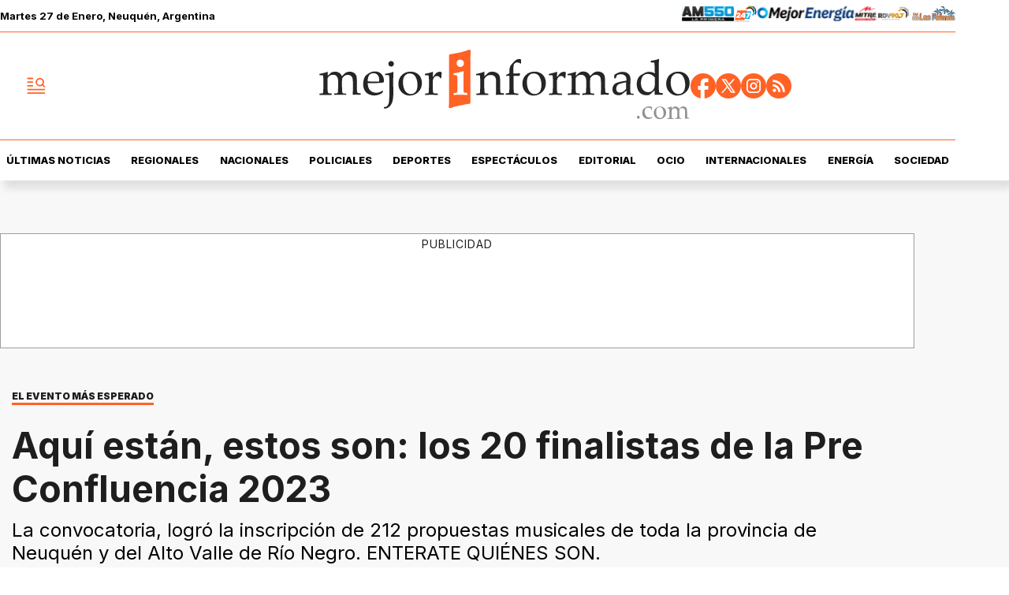

--- FILE ---
content_type: text/html; charset=utf-8
request_url: https://www.mejorinformado.com/regionales/2023/1/24/aqui-estan-estos-son-los-20-finalistas-de-la-pre-confluencia-2023-102480.html
body_size: 39639
content:
<!doctype html><html lang="es-ar" amp i-amphtml-layout i-amphtml-no-boilerplate transformed="self;v=1"><head><meta charset="utf-8"><meta name="viewport" content="width=device-width, initial-scale=1, minimum-scale=1, user-scalable=yes"><link rel="preload" as="image" href="https://pxcdn.mejorinformado.com/mejorinformado/022025/1739259811159.webp?cw=350&amp;ch=197&amp;extw=jpg" media="(max-width: 767px)"><link rel="preload" as="image" href="https://pxcdn.mejorinformado.com/mejorinformado/022025/1739259811159.webp?cw=720&amp;ch=405&amp;extw=jpg" media="(min-width: 768px) and (max-width: 1023px)"><link rel="preload" as="image" href="https://pxcdn.mejorinformado.com/mejorinformado/022025/1739259811159.webp?cw=1200&amp;ch=675&amp;extw=jpg" media="(min-width: 1024px)"><link rel="preconnect" href="https://fonts.gstatic.com" crossorigin><link rel="dns-prefetch" href="https://fonts.gstatic.com"><link as="script" crossorigin="anonymous" href="https://cdn.ampproject.org/v0.mjs" rel="modulepreload"><link rel="preconnect" href="https://cdn.ampproject.org"><link rel="preconnect" href="https://securepubads.g.doubleclick.net"><link rel="preconnect" href="https://www.googletagmanager.com"><link rel="preconnect" href="https://fonts.googleapis.com"><meta name="language" content="es-ar"><meta name="robots" content="index, follow, max-snippet:-1, max-image-preview:large, max-video-preview:-1"><meta name="distribution" content="global"><meta name="rating" content="general"><meta itemprop="genre" content="News"><meta http-equiv="X-UA-Compatible" content="IE=edge"><meta http-equiv="Content-Type" content="text/html; charset=utf-8"><meta name="twitter:card" content="summary_large_image"><meta name="twitter:site" content="@mejorinformado"><meta property="og:title" content="Aqu&#xED; est&#xE1;n, estos son: los 20 finalistas de la Pre Confluencia 2023"><meta name="twitter:title" content="Aqu&#xED; est&#xE1;n, estos son: los 20 finalistas de la Pre Confluencia 2023"><meta name="twitter:creator" content="@mejorinformado"><meta property="og:site_name" content="Mejor Informado"><meta itemprop="headline" content="Aqu&#xED; est&#xE1;n, estos son: los 20 finalistas de la Pre Confluencia 2023"><meta name="publisher" content="Mejor Informado"><meta name="description" content="La convocatoria, logr&#xF3; la inscripci&#xF3;n de 212 propuestas musicales de toda la provincia de Neuqu&#xE9;n y del Alto Valle de R&#xED;o Negro. ENTERATE QUI&#xC9;NES SON."><meta itemprop="url" content="https://www.mejorinformado.com/regionales/2023/1/24/aqui-estan-estos-son-los-20-finalistas-de-la-pre-confluencia-2023-102480.html"><meta property="og:url" content="https://www.mejorinformado.com/regionales/2023/1/24/aqui-estan-estos-son-los-20-finalistas-de-la-pre-confluencia-2023-102480.html"><meta property="og:description" content="La convocatoria, logr&#xF3; la inscripci&#xF3;n de 212 propuestas musicales de toda la provincia de Neuqu&#xE9;n y del Alto Valle de R&#xED;o Negro. ENTERATE QUI&#xC9;NES SON."><meta name="twitter:description" content="La convocatoria, logr&#xF3; la inscripci&#xF3;n de 212 propuestas musicales de toda la provincia de Neuqu&#xE9;n y del Alto Valle de R&#xED;o Negro. ENTERATE QUI&#xC9;NES SON."><meta name="twitter:label1" content="Escrito por"><meta name="twitter:data1" content="Gloria D&#xED;az"><meta name="twitter:label2" content="Tiempo de lectura"><meta name="twitter:data2" content="1 minutos"><meta property="og:image" content="https://pxcdn.mejorinformado.com/mejorinformado/022025/1739259811159.jpg?&amp;cw=1200&amp;ch=630"><meta property="og:width" content="1200"><meta property="og:height" content="630"><meta name="twitter:image" content="https://pxcdn.mejorinformado.com/mejorinformado/022025/1739259811159.jpg?&amp;cw=1200&amp;ch=630"><meta property="fb:app_id" content="603020516428041"><meta property="fb:admins" content="1143227204,1027774991"><meta name="author" content="Gloria D&#xED;az"><meta itemprop="author" content="Gloria D&#xED;az"><meta itemprop="name" content="Gloria D&#xED;az"><meta itemprop="datePublished" content="2023-01-24T15:53:00.000Z"><meta itemprop="dateModified" content="2023-01-24T15:53:00.000Z"><meta property="og:type" content="article"><meta name="theme-color" content="#ffffff"><meta name="application-name" content="Mejor Informado"><meta name="apple-mobile-web-app-status-bar-style" content="black-translucent"><meta name="msapplication-TileImage" content="https://www.mejorinformado.com/img/favicons/ms-icon-144x144.png"><meta name="referrer" content="strict-origin-when-cross-origin"><style amp-runtime i-amphtml-version="012512221826001">html{overflow-x:hidden!important}html.i-amphtml-fie{height:100%!important;width:100%!important}html:not([amp4ads]),html:not([amp4ads]) body{height:auto!important}html:not([amp4ads]) body{margin:0!important}body{-webkit-text-size-adjust:100%;-moz-text-size-adjust:100%;-ms-text-size-adjust:100%;text-size-adjust:100%}html.i-amphtml-singledoc.i-amphtml-embedded{-ms-touch-action:pan-y pinch-zoom;touch-action:pan-y pinch-zoom}html.i-amphtml-fie>body,html.i-amphtml-singledoc>body{overflow:visible!important}html.i-amphtml-fie:not(.i-amphtml-inabox)>body,html.i-amphtml-singledoc:not(.i-amphtml-inabox)>body{position:relative!important}html.i-amphtml-ios-embed-legacy>body{overflow-x:hidden!important;overflow-y:auto!important;position:absolute!important}html.i-amphtml-ios-embed{overflow-y:auto!important;position:static}#i-amphtml-wrapper{overflow-x:hidden!important;overflow-y:auto!important;position:absolute!important;top:0!important;left:0!important;right:0!important;bottom:0!important;margin:0!important;display:block!important}html.i-amphtml-ios-embed.i-amphtml-ios-overscroll,html.i-amphtml-ios-embed.i-amphtml-ios-overscroll>#i-amphtml-wrapper{-webkit-overflow-scrolling:touch!important}#i-amphtml-wrapper>body{position:relative!important;border-top:1px solid transparent!important}#i-amphtml-wrapper+body{visibility:visible}#i-amphtml-wrapper+body .i-amphtml-lightbox-element,#i-amphtml-wrapper+body[i-amphtml-lightbox]{visibility:hidden}#i-amphtml-wrapper+body[i-amphtml-lightbox] .i-amphtml-lightbox-element{visibility:visible}#i-amphtml-wrapper.i-amphtml-scroll-disabled,.i-amphtml-scroll-disabled{overflow-x:hidden!important;overflow-y:hidden!important}amp-instagram{padding:54px 0px 0px!important;background-color:#fff}amp-iframe iframe{box-sizing:border-box!important}[amp-access][amp-access-hide]{display:none}[subscriptions-dialog],body:not(.i-amphtml-subs-ready) [subscriptions-action],body:not(.i-amphtml-subs-ready) [subscriptions-section]{display:none!important}amp-experiment,amp-live-list>[update]{display:none}amp-list[resizable-children]>.i-amphtml-loading-container.amp-hidden{display:none!important}amp-list [fetch-error],amp-list[load-more] [load-more-button],amp-list[load-more] [load-more-end],amp-list[load-more] [load-more-failed],amp-list[load-more] [load-more-loading]{display:none}amp-list[diffable] div[role=list]{display:block}amp-story-page,amp-story[standalone]{min-height:1px!important;display:block!important;height:100%!important;margin:0!important;padding:0!important;overflow:hidden!important;width:100%!important}amp-story[standalone]{background-color:#000!important;position:relative!important}amp-story-page{background-color:#757575}amp-story .amp-active>div,amp-story .i-amphtml-loader-background{display:none!important}amp-story-page:not(:first-of-type):not([distance]):not([active]){transform:translateY(1000vh)!important}amp-autocomplete{position:relative!important;display:inline-block!important}amp-autocomplete>input,amp-autocomplete>textarea{padding:0.5rem;border:1px solid rgba(0,0,0,.33)}.i-amphtml-autocomplete-results,amp-autocomplete>input,amp-autocomplete>textarea{font-size:1rem;line-height:1.5rem}[amp-fx^=fly-in]{visibility:hidden}amp-script[nodom],amp-script[sandboxed]{position:fixed!important;top:0!important;width:1px!important;height:1px!important;overflow:hidden!important;visibility:hidden}
/*# sourceURL=/css/ampdoc.css*/[hidden]{display:none!important}.i-amphtml-element{display:inline-block}.i-amphtml-blurry-placeholder{transition:opacity 0.3s cubic-bezier(0.0,0.0,0.2,1)!important;pointer-events:none}[layout=nodisplay]:not(.i-amphtml-element){display:none!important}.i-amphtml-layout-fixed,[layout=fixed][width][height]:not(.i-amphtml-layout-fixed){display:inline-block;position:relative}.i-amphtml-layout-responsive,[layout=responsive][width][height]:not(.i-amphtml-layout-responsive),[width][height][heights]:not([layout]):not(.i-amphtml-layout-responsive),[width][height][sizes]:not(img):not([layout]):not(.i-amphtml-layout-responsive){display:block;position:relative}.i-amphtml-layout-intrinsic,[layout=intrinsic][width][height]:not(.i-amphtml-layout-intrinsic){display:inline-block;position:relative;max-width:100%}.i-amphtml-layout-intrinsic .i-amphtml-sizer{max-width:100%}.i-amphtml-intrinsic-sizer{max-width:100%;display:block!important}.i-amphtml-layout-container,.i-amphtml-layout-fixed-height,[layout=container],[layout=fixed-height][height]:not(.i-amphtml-layout-fixed-height){display:block;position:relative}.i-amphtml-layout-fill,.i-amphtml-layout-fill.i-amphtml-notbuilt,[layout=fill]:not(.i-amphtml-layout-fill),body noscript>*{display:block;overflow:hidden!important;position:absolute;top:0;left:0;bottom:0;right:0}body noscript>*{position:absolute!important;width:100%;height:100%;z-index:2}body noscript{display:inline!important}.i-amphtml-layout-flex-item,[layout=flex-item]:not(.i-amphtml-layout-flex-item){display:block;position:relative;-ms-flex:1 1 auto;flex:1 1 auto}.i-amphtml-layout-fluid{position:relative}.i-amphtml-layout-size-defined{overflow:hidden!important}.i-amphtml-layout-awaiting-size{position:absolute!important;top:auto!important;bottom:auto!important}i-amphtml-sizer{display:block!important}@supports (aspect-ratio:1/1){i-amphtml-sizer.i-amphtml-disable-ar{display:none!important}}.i-amphtml-blurry-placeholder,.i-amphtml-fill-content{display:block;height:0;max-height:100%;max-width:100%;min-height:100%;min-width:100%;width:0;margin:auto}.i-amphtml-layout-size-defined .i-amphtml-fill-content{position:absolute;top:0;left:0;bottom:0;right:0}.i-amphtml-replaced-content,.i-amphtml-screen-reader{padding:0!important;border:none!important}.i-amphtml-screen-reader{position:fixed!important;top:0px!important;left:0px!important;width:4px!important;height:4px!important;opacity:0!important;overflow:hidden!important;margin:0!important;display:block!important;visibility:visible!important}.i-amphtml-screen-reader~.i-amphtml-screen-reader{left:8px!important}.i-amphtml-screen-reader~.i-amphtml-screen-reader~.i-amphtml-screen-reader{left:12px!important}.i-amphtml-screen-reader~.i-amphtml-screen-reader~.i-amphtml-screen-reader~.i-amphtml-screen-reader{left:16px!important}.i-amphtml-unresolved{position:relative;overflow:hidden!important}.i-amphtml-select-disabled{-webkit-user-select:none!important;-ms-user-select:none!important;user-select:none!important}.i-amphtml-notbuilt,[layout]:not(.i-amphtml-element),[width][height][heights]:not([layout]):not(.i-amphtml-element),[width][height][sizes]:not(img):not([layout]):not(.i-amphtml-element){position:relative;overflow:hidden!important;color:transparent!important}.i-amphtml-notbuilt:not(.i-amphtml-layout-container)>*,[layout]:not([layout=container]):not(.i-amphtml-element)>*,[width][height][heights]:not([layout]):not(.i-amphtml-element)>*,[width][height][sizes]:not([layout]):not(.i-amphtml-element)>*{display:none}amp-img:not(.i-amphtml-element)[i-amphtml-ssr]>img.i-amphtml-fill-content{display:block}.i-amphtml-notbuilt:not(.i-amphtml-layout-container),[layout]:not([layout=container]):not(.i-amphtml-element),[width][height][heights]:not([layout]):not(.i-amphtml-element),[width][height][sizes]:not(img):not([layout]):not(.i-amphtml-element){color:transparent!important;line-height:0!important}.i-amphtml-ghost{visibility:hidden!important}.i-amphtml-element>[placeholder],[layout]:not(.i-amphtml-element)>[placeholder],[width][height][heights]:not([layout]):not(.i-amphtml-element)>[placeholder],[width][height][sizes]:not([layout]):not(.i-amphtml-element)>[placeholder]{display:block;line-height:normal}.i-amphtml-element>[placeholder].amp-hidden,.i-amphtml-element>[placeholder].hidden{visibility:hidden}.i-amphtml-element:not(.amp-notsupported)>[fallback],.i-amphtml-layout-container>[placeholder].amp-hidden,.i-amphtml-layout-container>[placeholder].hidden{display:none}.i-amphtml-layout-size-defined>[fallback],.i-amphtml-layout-size-defined>[placeholder]{position:absolute!important;top:0!important;left:0!important;right:0!important;bottom:0!important;z-index:1}amp-img[i-amphtml-ssr]:not(.i-amphtml-element)>[placeholder]{z-index:auto}.i-amphtml-notbuilt>[placeholder]{display:block!important}.i-amphtml-hidden-by-media-query{display:none!important}.i-amphtml-element-error{background:red!important;color:#fff!important;position:relative!important}.i-amphtml-element-error:before{content:attr(error-message)}i-amp-scroll-container,i-amphtml-scroll-container{position:absolute;top:0;left:0;right:0;bottom:0;display:block}i-amp-scroll-container.amp-active,i-amphtml-scroll-container.amp-active{overflow:auto;-webkit-overflow-scrolling:touch}.i-amphtml-loading-container{display:block!important;pointer-events:none;z-index:1}.i-amphtml-notbuilt>.i-amphtml-loading-container{display:block!important}.i-amphtml-loading-container.amp-hidden{visibility:hidden}.i-amphtml-element>[overflow]{cursor:pointer;position:relative;z-index:2;visibility:hidden;display:initial;line-height:normal}.i-amphtml-layout-size-defined>[overflow]{position:absolute}.i-amphtml-element>[overflow].amp-visible{visibility:visible}template{display:none!important}.amp-border-box,.amp-border-box *,.amp-border-box :after,.amp-border-box :before{box-sizing:border-box}amp-pixel{display:none!important}amp-analytics,amp-auto-ads,amp-story-auto-ads{position:fixed!important;top:0!important;width:1px!important;height:1px!important;overflow:hidden!important;visibility:hidden}amp-story{visibility:hidden!important}html.i-amphtml-fie>amp-analytics{position:initial!important}[visible-when-invalid]:not(.visible),form [submit-error],form [submit-success],form [submitting]{display:none}amp-accordion{display:block!important}@media (min-width:1px){:where(amp-accordion>section)>:first-child{margin:0;background-color:#efefef;padding-right:20px;border:1px solid #dfdfdf}:where(amp-accordion>section)>:last-child{margin:0}}amp-accordion>section{float:none!important}amp-accordion>section>*{float:none!important;display:block!important;overflow:hidden!important;position:relative!important}amp-accordion,amp-accordion>section{margin:0}amp-accordion:not(.i-amphtml-built)>section>:last-child{display:none!important}amp-accordion:not(.i-amphtml-built)>section[expanded]>:last-child{display:block!important}
/*# sourceURL=/css/ampshared.css*/</style><script data-auto async src="https://cdn.ampproject.org/v0.mjs" type="module" crossorigin="anonymous"></script><script async nomodule src="https://cdn.ampproject.org/v0.js"></script><script async custom-element="amp-access" src="https://cdn.ampproject.org/v0/amp-access-0.1.mjs" type="module" crossorigin="anonymous"></script><script async nomodule src="https://cdn.ampproject.org/v0/amp-access-0.1.js" custom-element="amp-access"></script><script async custom-element="amp-accordion" src="https://cdn.ampproject.org/v0/amp-accordion-0.1.mjs" type="module" crossorigin="anonymous"></script><script async nomodule src="https://cdn.ampproject.org/v0/amp-accordion-0.1.js" custom-element="amp-accordion"></script><script async src="https://cdn.ampproject.org/v0/amp-ad-0.1.mjs" custom-element="amp-ad" type="module" crossorigin="anonymous"></script><script async nomodule src="https://cdn.ampproject.org/v0/amp-ad-0.1.js" custom-element="amp-ad"></script><script async src="https://cdn.ampproject.org/v0/amp-analytics-0.1.mjs" custom-element="amp-analytics" type="module" crossorigin="anonymous"></script><script async nomodule src="https://cdn.ampproject.org/v0/amp-analytics-0.1.js" custom-element="amp-analytics"></script><script async custom-element="amp-bind" src="https://cdn.ampproject.org/v0/amp-bind-0.1.mjs" type="module" crossorigin="anonymous"></script><script async nomodule src="https://cdn.ampproject.org/v0/amp-bind-0.1.js" custom-element="amp-bind"></script><script async custom-element="amp-carousel" src="https://cdn.ampproject.org/v0/amp-carousel-0.1.mjs" type="module" crossorigin="anonymous"></script><script async nomodule src="https://cdn.ampproject.org/v0/amp-carousel-0.1.js" custom-element="amp-carousel"></script><script async src="https://cdn.ampproject.org/v0/amp-facebook-0.1.mjs" custom-element="amp-facebook" type="module" crossorigin="anonymous"></script><script async nomodule src="https://cdn.ampproject.org/v0/amp-facebook-0.1.js" custom-element="amp-facebook"></script><script async custom-element="amp-facebook-comments" src="https://cdn.ampproject.org/v0/amp-facebook-comments-0.1.mjs" type="module" crossorigin="anonymous"></script><script async nomodule src="https://cdn.ampproject.org/v0/amp-facebook-comments-0.1.js" custom-element="amp-facebook-comments"></script><script async custom-element="amp-fit-text" src="https://cdn.ampproject.org/v0/amp-fit-text-0.1.mjs" type="module" crossorigin="anonymous"></script><script async nomodule src="https://cdn.ampproject.org/v0/amp-fit-text-0.1.js" custom-element="amp-fit-text"></script><script async src="https://cdn.ampproject.org/v0/amp-form-0.1.mjs" custom-element="amp-form" type="module" crossorigin="anonymous"></script><script async nomodule src="https://cdn.ampproject.org/v0/amp-form-0.1.js" custom-element="amp-form"></script><script async custom-element="amp-instagram" src="https://cdn.ampproject.org/v0/amp-instagram-0.1.mjs" type="module" crossorigin="anonymous"></script><script async nomodule src="https://cdn.ampproject.org/v0/amp-instagram-0.1.js" custom-element="amp-instagram"></script><script async custom-element="amp-lightbox-gallery" src="https://cdn.ampproject.org/v0/amp-lightbox-gallery-0.1.mjs" type="module" crossorigin="anonymous"></script><script async nomodule src="https://cdn.ampproject.org/v0/amp-lightbox-gallery-0.1.js" custom-element="amp-lightbox-gallery"></script><script async custom-element="amp-selector" src="https://cdn.ampproject.org/v0/amp-selector-0.1.mjs" type="module" crossorigin="anonymous"></script><script async nomodule src="https://cdn.ampproject.org/v0/amp-selector-0.1.js" custom-element="amp-selector"></script><script async src="https://cdn.ampproject.org/v0/amp-sidebar-0.1.mjs" custom-element="amp-sidebar" type="module" crossorigin="anonymous"></script><script async nomodule src="https://cdn.ampproject.org/v0/amp-sidebar-0.1.js" custom-element="amp-sidebar"></script><script async custom-element="amp-sticky-ad" src="https://cdn.ampproject.org/v0/amp-sticky-ad-1.0.mjs" type="module" crossorigin="anonymous"></script><script async nomodule src="https://cdn.ampproject.org/v0/amp-sticky-ad-1.0.js" custom-element="amp-sticky-ad"></script><script async custom-element="amp-vimeo" src="https://cdn.ampproject.org/v0/amp-vimeo-0.1.mjs" type="module" crossorigin="anonymous"></script><script async nomodule src="https://cdn.ampproject.org/v0/amp-vimeo-0.1.js" custom-element="amp-vimeo"></script><script async src="https://cdn.ampproject.org/v0/amp-youtube-0.1.mjs" custom-element="amp-youtube" type="module" crossorigin="anonymous"></script><script async nomodule src="https://cdn.ampproject.org/v0/amp-youtube-0.1.js" custom-element="amp-youtube"></script><link rel="shortcut icon" href="https://www.mejorinformado.com/img/favicons/favicon-16x16.png"><link rel="icon" type="image/png" sizes="36x36" href="https://www.mejorinformado.com/img/favicons/android-icon-36x36.png"><link rel="icon" type="image/png" sizes="48x48" href="https://www.mejorinformado.com/img/favicons/android-icon-48x48.png"><link rel="icon" type="image/png" sizes="72x72" href="https://www.mejorinformado.com/img/favicons/android-icon-72x72.png"><link rel="icon" type="image/png" sizes="96x96" href="https://www.mejorinformado.com/img/favicons/android-icon-96x96.png"><link rel="icon" type="image/png" sizes="144x144" href="https://www.mejorinformado.com/img/favicons/android-icon-144x144.png"><link rel="icon" type="image/png" sizes="192x192" href="https://www.mejorinformado.com/img/favicons/android-icon-192x192.png"><link href="https://fonts.googleapis.com/css2?family=Inter:wght@400;500;600;700;800;900&amp;display=swap" rel="stylesheet"><title>Aqu&#xED; est&#xE1;n, estos son: los 20 finalistas de la Pre Confluencia 2023</title><link rel="amphtml" href="https://www.mejorinformado.com/regionales/2023/1/24/aqui-estan-estos-son-los-20-finalistas-de-la-pre-confluencia-2023-102480.html"><link rel="canonical" href="https://www.mejorinformado.com/regionales/2023/1/24/aqui-estan-estos-son-los-20-finalistas-de-la-pre-confluencia-2023-102480.html"><link rel="apple-touch-icon" sizes="57x57" href="https://www.mejorinformado.com/img/favicons/apple-icon-57x57.png"><link rel="apple-touch-icon" sizes="60x60" href="https://www.mejorinformado.com/img/favicons/apple-icon-60x60.png"><link rel="apple-touch-icon" sizes="72x72" href="https://www.mejorinformado.com/img/favicons/apple-icon-72x72.png"><link rel="apple-touch-icon" sizes="76x76" href="https://www.mejorinformado.com/img/favicons/apple-icon-76x76.png"><link rel="apple-touch-icon" sizes="114x114" href="https://www.mejorinformado.com/img/favicons/apple-icon-114x114.png"><link rel="apple-touch-icon" sizes="120x120" href="https://www.mejorinformado.com/img/favicons/apple-icon-120x120.png"><link rel="apple-touch-icon" sizes="144x144" href="https://www.mejorinformado.com/img/favicons/apple-icon-144x144.png"><link rel="apple-touch-icon" sizes="152x152" href="https://www.mejorinformado.com/img/favicons/apple-icon-152x152.png"><link rel="apple-touch-icon" sizes="180x180" href="https://www.mejorinformado.com/img/favicons/apple-icon-180x180.png"><link rel="manifest" href="https://www.mejorinformado.com/img/favicons/manifest.json"><script type="application/ld+json">{"@context":"http://schema.org","@type":"NewsArticle","@id":"https://www.mejorinformado.com/regionales/2023/1/24/aqui-estan-estos-son-los-20-finalistas-de-la-pre-confluencia-2023-102480.html","genre":"News","name":"","mainEntityOfPage":{"@type":"WebPage","@id":"https://www.mejorinformado.com/regionales/2023/1/24/aqui-estan-estos-son-los-20-finalistas-de-la-pre-confluencia-2023-102480.html"},"datePublished":"2023-01-24T15:53:00.000Z","dateModified":"2023-01-24T15:53:00.000Z","headline":"Aquí están, estos son: los 20 finalistas de la Pre Confluencia 2023","alternativeHeadline":"EL EVENTO MÁS ESPERADO","description":"La convocatoria, logró la inscripción de 212 propuestas musicales de toda la provincia de Neuquén y del Alto Valle de Río Negro. ENTERATE QUIÉNES SON.","keywords":"PRECONFLUENCIA, Neuquén, regionales","articleSection":"Regionales","thumbnailUrl ":"https://pxcdn.mejorinformado.com/mejorinformado/022025/1739259811159.jpg?cw=1200\u0026ch=740","author":{"@type":"Person","name":"Gloria Díaz","url":"https://www.mejorinformado.com/autor/gloria-diaz.html"},"publisher":{"@type":"NewsMediaOrganization","name":"Mejor Informado","url":"https://www.mejorinformado.com","sameAs":["https://x.com/mejorinformado","https://www.instagram.com/mejor.informado/","https://www.tiktok.com/@mejorinformado"],"logo":{"@type":"ImageObject","url":"https://www.mejorinformado.com/img/datos-estructurados/logo-amp-js3.png","width":600,"height":60}},"image":[{"@type":"ImageObject","url":"https://pxcdn.mejorinformado.com/mejorinformado/022025/1739259811159.jpg","width":1080,"height":1080},{"@type":"ImageObject","url":"https://pxcdn.mejorinformado.com/mejorinformado/022025/1739259811159.jpg","width":1331,"height":922},{"@type":"ImageObject","url":"https://pxcdn.mejorinformado.com/mejorinformado/022025/1739259811159.jpg","width":1080,"height":608}]}</script><script type="application/ld+json">{"@context":"http://schema.org","@type":"ImageGallery","image":[{"@type":"ImageObject","contentUrl":"https://pxcdn.mejorinformado.com/mejorinformado/022025/1739259811159.jpg","description":"La convocatoria, logró la inscripción de 212 propuestas musicales de toda la provincia de Neuquén y del Alto Valle de Río Negro. ENTERATE QUIÉNES SON."}]}</script><script type="application/ld+json">{"@context":"http://schema.org","@type":"Person","image":"https://pxcdn.mejorinformado.com/mejorinformado/022025/1739204499457.jpg","name":"Gloria Díaz","url":"https://www.mejorinformado.com/autor/gloria-diaz.html"}</script><script type="application/ld+json">{"@context":"https://schema.org","@type":"BreadcrumbList","itemListElement":[{"@type":"ListItem","position":1,"item":"https://www.mejorinformado.com/","name":"Portada"},{"@type":"ListItem","position":2,"item":"https://www.mejorinformado.com/regionales","name":"Regionales"},{"@type":"ListItem","position":3,"name":"Aquí están, estos son: los 20 finalistas de la Pre Confluencia 2023","item":"https://www.mejorinformado.com/regionales/2023/1/24/aqui-estan-estos-son-los-20-finalistas-de-la-pre-confluencia-2023-102480.html"}]}</script><style amp-custom>abbr,address,article,aside,audio,b,blockquote,body,caption,cite,code,dd,del,dfn,div,dl,dt,em,fieldset,figure,footer,form,h1,h2,h3,h4,h5,h6,header,html,i,iframe,img,ins,kbd,label,legend,li,main,mark,menu,nav,object,ol,p,pre,q,samp,section,small,span,strong,sub,sup,table,tbody,td,tfoot,th,thead,time,tr,ul,var,video{margin:0;padding:0;border:0;outline:0;vertical-align:baseline;background:transparent}article,aside,details,figcaption,figure,footer,header,main,menu,nav,section,summary{display:block}*,:after,:before{-webkit-box-sizing:border-box;-moz-box-sizing:border-box;-ms-box-sizing:border-box;-o-box-sizing:border-box;box-sizing:border-box}img{max-width:100%;border-width:0;vertical-align:middle;-ms-interpolation-mode:bicubic}button{padding:0;background:transparent;border:0;cursor:pointer}h1,h2,h3,h4,h5,h6{margin:0;font-family:Inter,sans-serif;font-weight:400;color:inherit;text-rendering:optimizelegibility}h1.altheader,h2.altheader,h3.altheader,h4.altheader,h5.altheader,h6.altheader{color:#48494d;text-transform:uppercase;display:block}.h1,h1{font-size:2.5rem}.h1,.h2,h1,h2{margin-bottom:0;line-height:1.5}.h2,h2{font-size:2.4rem}.h3,h3{font-size:2.1rem}.h3,.h4,h3,h4{margin-bottom:0;line-height:1.5}.h4,h4{font-size:1.8rem}.h5,h5{font-size:1.6rem}.h5,.h6,h5,h6{margin-bottom:0;line-height:1.5}.h6,h6{font-size:1.4rem}address,dl,ol,p,ul{margin:0;line-height:1.5}small{font-size:.6rem;color:#48494d}li ol,li ul{margin:0}ul{list-style:none;padding:1.8em}ol{padding-left:2em}table{width:100%;border-collapse:collapse}tr{border-top:.5px solid #a7a8aa}td{font-size:1.0625rem;padding-top:.9375rem;padding-bottom:.9375rem;padding-right:15px}abbr[title]{border-bottom:1px dotted #e8e8e8;cursor:help}b,strong{font-weight:700}mark{background-color:#ff6225;color:#4d4d4d}code,kbd,pre,samp{font-family:Courier New,monospace;font-size:.8rem;line-height:1.5}code{background-color:#f5f2f0;padding:.1em .3em;border-radius:3px}pre{white-space:pre;white-space:pre-wrap;word-wrap:break-word}sub,sup{position:relative;font-size:.6rem;line-height:0;vertical-align:1.5}sup{top:-.5em}sub{bottom:-.25em}hr{clear:both;display:block;margin:1.5 0;padding:0;height:1px;border:0;border-top:1px solid #e8e8e8}a{color:inherit;font-size:inherit;font-weight:inherit;outline:0;cursor:pointer}a,a:hover{text-decoration:none}a:focus{outline:thin dotted}a:active,a:hover{outline:0}.font-x-small{font-size:.6rem}.font-small{font-size:.8rem}.font-normal{font-size:1rem}.font-big{font-size:1.5rem}.font-huge{font-size:2rem}*{box-sizing:border-box}.columns{position:relative;display:-webkit-flex;align-items:flex-start;display:flex;-webkit-backface-visibility:hidden;backface-visibility:hidden;-webkit-flex-flow:row wrap;flex-flow:row wrap;width:100%}.nowrap{-webkit-flex-wrap:nowrap;flex-wrap:nowrap}.wrap-reverse{-webkit-flex-wrap:wrap-reverse;flex-wrap:wrap-reverse}.justify-start{-webkit-justify-content:flex-start;justify-content:flex-start}.justify-end{-webkit-justify-content:flex-end;justify-content:flex-end}.justify-center{-webkit-justify-content:center;justify-content:center}.justify-space{-webkit-justify-content:space-between;justify-content:space-between}.justify-around{-webkit-justify-content:space-around;justify-content:space-around}.reverse{-webkit-flex-direction:row-reverse;flex-direction:row-reverse}.vertical{-webkit-flex-direction:column;flex-direction:column}.vertical,.vertical.reverse{-webkit-flex-wrap:nowrap;flex-wrap:nowrap}.vertical.reverse{-webkit-flex-direction:column-reverse;flex-direction:column-reverse}.align-top{-webkit-align-items:flex-start;align-items:flex-start;-webkit-align-self:flex-start;align-self:flex-start}.align-bottom{-webkit-align-items:flex-end;align-items:flex-end;-webkit-align-self:flex-end;align-self:flex-end}.align-center{-webkit-align-items:center;align-items:center;-webkit-align-self:center;align-self:center}.align-baseline{-webkit-align-items:baseline;align-items:baseline}.align-stretch{-webkit-align-items:stretch;align-items:stretch}[class*=" item"],[class^=item]{display:block;flex-basis:0;flex-shrink:0;flex-grow:1;align-items:flex-start;min-height:0;min-width:0}@media(min-width:64em){[class*=" item"],[class^=item]{padding:15px}}.item.flex{display:block;width:100%;flex-basis:100%;padding:0;margin:0}@media(min-width:64em){.item.flex{flex-basis:0;display:flex}}.item.is-body{flex-basis:100%;padding:18px 0}@media(min-width:64em){.item.is-body{padding:18px 10px;max-width:calc(100% - 320px);flex-basis:0}}.item.is-narrow{flex-basis:100%}@media(min-width:64em){.item.is-narrow{flex:none}}.item.is-narrow .box{padding:0;width:100%}@media(min-width:64em){.item.is-narrow .box{width:320px;margin:0 10px}}.item.clear{margin:0;padding:0}.item.is-1{flex-basis:100%}@media(min-width:64em){.item.is-1{flex:0 0 8.33333%}}.item.is-2{flex-basis:100%}@media(min-width:64em){.item.is-2{flex:0 0 16.66667%}}.item.is-3{flex-basis:100%}@media(min-width:64em){.item.is-3{flex:0 0 25%}}.item.is-4{flex-basis:100%}@media(min-width:64em){.item.is-4{flex:0 0 33.33333%}}.item.is-5{flex-basis:100%}@media(min-width:64em){.item.is-5{flex:0 0 41.66667%}}.item.is-6{flex-basis:100%}@media(min-width:64em){.item.is-6{flex:0 0 50%}}.item.is-7{flex-basis:100%}@media(min-width:64em){.item.is-7{flex:0 0 58.33333%}}.item.is-8{flex-basis:100%}@media(min-width:64em){.item.is-8{flex:0 0 66.66667%}}.item.is-9{flex-basis:100%}@media(min-width:64em){.item.is-9{flex:0 0 75%}}.item.is-10{flex-basis:100%}@media(min-width:64em){.item.is-10{flex:0 0 83.33333%}}.item.is-11{flex-basis:100%}@media(min-width:64em){.item.is-11{flex:0 0 91.66667%}}.item.is-12{flex-basis:100%}@media(min-width:64em){.item.is-12{flex:0 0 100%}}.has-margin-top-0{margin-top:0}.has-padding-top-0{padding-top:0}.has-margin-left-0{margin-left:0}.has-padding-left-0{padding-left:0}.has-margin-bottom-0{margin-bottom:0}.has-padding-bottom-0{padding-bottom:0}.has-margin-right-0{margin-right:0}.has-padding-right-0{padding-right:0}#sitio{background-color:#f8f8f8;padding-top:35px}html{font-size:16px;-webkit-overflow-scrolling:touch;-webkit-tap-highlight-color:transparent;-webkit-text-size-adjust:100%;-ms-text-size-adjust:100%}body{margin:0;padding:0;width:100%;background-color:transparent;font-family:Inter,sans-serif;line-height:1.5;background-color:#fff;position:relative}amp-img img{object-fit:cover}.amp-carousel-button{background-color:#ff6225;border-radius:5px}.container{flex-grow:1;position:relative;width:100%;max-width:1160px;display:flex;flex-wrap:wrap;color:#000;padding:0 1rem;margin-inline:auto}@media(min-width:48em){.container{padding:0 2.125rem}}@media(min-width:64em){.container{padding:0}}.container--black{background:#1e1e1e}.container-responsive,.isFull .bloque{margin-inline:auto;max-width:1160px;width:calc(100% - 30px)}@media(min-width:48em){.container-responsive,.isFull .bloque{width:calc(100% - 68px)}}.container-responsive .nota.nota--linea .nota__titulo,.isFull .bloque .nota.nota--linea .nota__titulo{margin-top:8px}.container-responsive .agrupador__header .agrupador__titulo,.isFull .bloque .agrupador__header .agrupador__titulo{text-align:left}.nota__body .nota__volanta{width:fit-content;font-size:12px;line-height:1;font-weight:900;border-bottom:3px solid #ff6225;margin:10px 10px 0;padding-bottom:2px}.publicidad_footer_sticky{position:fixed;display:flex;justify-content:center;z-index:11;width:100%;bottom:0;right:0;left:0}.publicidad_footer_sticky .cont_sticky{display:inline-block;position:relative}.publicidad_footer_sticky .cont_sticky .close_sticky{width:24px;height:24px;position:absolute;top:0;right:0;cursor:pointer}.home__mobile{padding-bottom:10px}.home__mobile .modulo{margin-bottom:35px}@media(min-width:64em){.home__mobile{display:none}}.home__desktop{display:none}@media(min-width:64em){.home__desktop{display:flex;gap:40px}.home__desktop .modulo{margin-bottom:40px}.home__desktop .home__body{width:calc(100% - 390px)}.home__desktop .home__side{width:350px}}.buscador__container{display:none;position:absolute;width:100%;top:calc(62px + 8px);background:#fff;padding-bottom:10px}@media(min-width:48em){.buscador__container{top:calc(75px + 13px)}}@media(min-width:64em){.buscador__container{margin-left:12px;max-width:336px;top:39px;left:75px}}@media(min-width:120em){.buscador__container{left:635px}}.buscador__container_mobile{display:flex;margin-bottom:30px}.buscador__form{display:flex;align-items:center;padding:.3125rem .75rem;background:rgba(255,98,37,.3);border-radius:20px;height:29px;width:100%;margin-inline:auto}.buscador__form button{width:22px;height:22px}.buscador__form .close{width:16px;height:16px}@media(min-width:48em){.buscador__form{width:100%;max-width:450px}}@media(min-width:64em){.buscador__form{max-width:263px;margin-left:0}}.buscador__form svg path{fill:#000}.buscador__input{color:#000;margin:0 .625rem;background:rgba(255,98,37,0);outline:0;border:0;min-width:100px}.redes__container{display:flex;column-gap:1.5625rem}@media(min-width:375px){.redes__container{column-gap:.75rem}}.redes__item,.topheader{display:flex;align-items:center}.topheader{justify-content:space-between;padding:6.5px 0;border-bottom:1px solid #ff6225}.topheader .fecha{display:none}.topheader .logos{display:flex;align-items:center;gap:15px}.topheader .logos .icon{display:none}.topheader .logos .icon-mob{display:block}.topheader .logos .am2022{max-width:52px;max-height:14px}@media(min-width:768px){.topheader .logos .am2022{max-width:unset;max-height:unset}.topheader .logos .icon{display:block}}.topheader .redes__container amp-img{max-width:24px;max-height:24px}@media(min-width:768px){.topheader .redes__container{display:none}.topheader .fecha{display:flex;font-size:13px;font-weight:700;line-height:19.5px}}.cotizacion-header__container{column-gap:.9375rem;display:flex;width:100%;justify-content:space-between;align-items:flex-end}@media(min-width:64em){.cotizacion-header__container{column-gap:0}}.cotizacion-header__item{display:flex;align-items:center;column-gap:.625rem}@media(min-width:64em){.cotizacion-header__item{column-gap:.3125rem}}.cotizacion-header__divisa{font-size:.8125rem;font-weight:700;text-transform:uppercase;letter-spacing:.08em}.cotizacion-header__valor{font-size:1.0625rem}.h-top-cont{width:100%;height:40px;display:flex;align-items:center;justify-content:center;border-bottom:1px solid #ff6225}@media(min-width:64em){.h-top-cont{height:35px;border-bottom:0}}@media(min-width:90em){.h-top-cont .container-responsive{width:100%;max-width:1440px}}.h-top-cont .h-top{max-width:1335px;width:100%;display:flex;position:relative;font-size:.6875rem;letter-spacing:.05em;text-transform:uppercase;overflow:hidden}@media(min-width:48em){.h-top-cont .h-top{width:calc(100% - 68px)}}@media(min-width:80em){.h-top-cont .h-top{width:100%}}.h-top-cont .h-top .h-top-title{white-space:nowrap;z-index:10;background-color:#fff;padding:0 7px 0 0;font-weight:900;color:#000;font-size:14px}.h-top-cont .h-top .h-top-text{color:#000;white-space:nowrap;font-weight:400;font-size:11px;animation:marquee 25s linear infinite;display:flex;align-items:center;justify-content:space-evenly;width:100%;max-width:1340px}.h-top-cont .h-top .h-top-text:hover{animation-play-state:paused}.h-top-cont .h-top .h-top-text a:hover{font-weight:700}.h-top-cont .h-top .h-top-link{margin-right:40px}@media(min-width:64em){.h-top-cont .h-top{font-size:1rem}}@media(min-width:1220px){.h-top-cont .h-top .h-top-title{padding-left:0}}.subheader{background-color:#fff;color:#1e1e1e;box-shadow:5px 10px 10px 0 rgba(0,0,0,.1);position:relative}.subheader__box{border-top:1px solid #ff6225}.subheader__titulo{margin-right:.8125rem;color:#ff6225;letter-spacing:.08em;font-size:.9375rem;font-weight:700;white-space:nowrap;text-transform:uppercase}.subheader__redes{display:flex;justify-content:space-between;margin-top:1.125rem}@media(min-width:48em){.subheader__redes{display:none}}@media(min-width:64em){.subheader__carousel.mobile{display:none}}.subheader .carousel__box{display:flex;width:100%;overflow:hidden}.subheader .tablet{display:none}@media(min-width:48em){.subheader .tablet{display:flex}}.subheader .desktop{display:none}@media(min-width:64em){.subheader .desktop{display:flex}}.subheader .separador{height:1.5rem;border:.5px solid #ff6225;background:#fff;display:inline-block;margin:0 .625rem}.navbar__container{display:none}@media(min-width:64em){.navbar__container{display:flex;justify-content:space-between;border-bottom:1px solid #ff6225;padding:1.125rem 8px}}.navbar__link{color:#000;font-size:.8125rem;font-weight:800;line-height:1.2;text-transform:uppercase}.header .sidebar-cont{width:190px;margin:auto}.header .sidebar-cont .redes__container{display:flex;justify-content:center}.sidebar{position:absolute;z-index:10;max-width:none;text-align:center;background-color:#fff;padding:1.25rem 0;width:350px;max-width:100%;top:121px;height:calc(100vh - 121px)}@media(min-width:64em){.sidebar{top:157px;height:calc(100vh - 157px)}}.sidebar.scrollOn{top:80px;height:calc(100vh - 80px)}@media(min-width:64em){.sidebar.scrollOn{top:116px;height:calc(100vh - 116px)}}.sidebar .items-spacer{margin:0 50px}.sidebar__img{width:100px}@media(min-width:48em){.sidebar__img{width:190px}}@media(min-width:64em){.sidebar__img{width:194px}}@media(min-width:90em){.sidebar__img{width:250px}}.sidebar__img img{object-fit:contain}.sidebar__separador{height:1px;width:100%;background-color:#ff6225}@media(min-width:1024px){.sidebar__separador.mobile{display:none}}.sidebar__secciones{display:flex;flex-direction:column;margin:0 auto;gap:1.875rem;padding-bottom:2rem}.sidebar__secciones-link2{flex-direction:column;display:none}@media(max-width:43.75em){.sidebar__secciones-link2{display:flex}}.sidebar__secciones-link2 .hidden{display:none}.sidebar__secciones-link3{flex-direction:column;margin:0 auto}.sidebar__secciones-link{display:flex;color:#1b1b1b;font-family:Inter,sans-serif;font-size:13px;font-style:normal;font-weight:800;line-height:1.2;text-transform:uppercase}.sidebar__logo{display:flex;flex-direction:column;align-items:start;gap:30px}@media(min-width:1024px){.sidebar__logo.mobile{display:none}}.sidebar__institucional{gap:1rem}.sidebar__institucional-link{font-size:.875rem}@media(min-width:48em){.sidebar__institucional-link{font-size:1rem}}[class*=amphtml-sidebar-mask]{background:0;display:none}.bloque-negro{display:none;z-index:10;background:#000;opacity:.4;width:100vw;height:100vh;position:fixed;top:41px;backdrop-filter:blur(10px)}.bloque-negro.show{display:flex}.cotizaciones.container{padding:0;height:40px}.cotizaciones .cotizacion_cont{width:100%;color:#fff;position:relative;display:flex;overflow:hidden;user-select:none;gap:68px}.cotizaciones__monedas{animation:coti 15s linear infinite;white-space:nowrap;width:fit-content;align-items:center;flex-shrink:0;display:flex;justify-content:space-around;min-width:100%;animation:scrollCoti 30s linear infinite}.cotizaciones__box{flex:0 0 auto;position:relative;display:flex;align-items:center}.cotizaciones__nombre{text-transform:uppercase;font-size:12px;font-weight:700}.cotizaciones__nombre,.cotizaciones__valor{color:#000;font-style:normal;line-height:32px}.cotizaciones__valor{margin:0 10px;font-family:Inter,sans-serif;font-size:11px;font-weight:600}.cotizaciones__svg{display:flex;align-items:center}.cotizaciones__division{display:inline-block;position:relative;height:21px;border-left:1px solid #ff6225;margin:0 22px}@media(min-width:1024px){.cotizaciones__division{height:32px}}.cotizaciones .cotizaciones__chevron-up{fill:#000}.cotizaciones .cotizaciones__chevron-down{fill:#57e89b;transform:rotate(180deg);position:relative;top:5px}.cotizaciones .cotizaciones__chevron-equal{width:18px;height:18px;fill:#bebfc1;position:relative;top:4px}.cotizaciones__monedas_third{display:none}@media(min-width:1240px){.cotizaciones__monedas_first,.cotizaciones__monedas_second{display:none}.cotizaciones__monedas_third{display:flex;animation:none;justify-content:center}}amp-carousel>div:first-child{scrollbar-width:none}amp-carousel>div:first-child::-webkit-scrollbar{display:none}.amp-carousel-button{display:none}.close-sidebar{padding-top:2px;padding-left:.25rem;display:none}.mw-header{max-width:1275px}.header{display:flex;justify-content:center;width:100%;position:sticky;z-index:1000;background-color:#fff;color:#ff6225;top:0}.header .container-responsive.header-nota .sidebar{top:63px}.header .container-responsive.header-nota .articulo__volanta{display:none;color:#ff6225;font-size:20px;font-weight:500;line-height:30px;text-align:left;text-transform:uppercase}@media(min-width:80em){.header .container-responsive{margin:10px auto}.header .container-responsive.header-nota{max-width:1235px}.header .container-responsive.header-nota .sidebar{top:83px}.header .container-responsive.header-nota .articulo__volanta{display:flex}}.header .reduce-margin{margin:unset}@media(min-width:80em){.header .sidebar-cont.container-responsive{padding:0 50px 50px}}.header__volver{height:30px;width:30px}@media(max-width:43.75em){.header__volver{display:none}}.header amp-img img{object-fit:contain}.header__container{display:grid;grid-template-columns:1fr 2fr 1fr;align-items:center;height:5rem}@media(min-width:1024px){.header__container{height:7.25rem}.header__container.container-responsive.header-nota{grid-template-columns:.1fr .5fr 1fr}}@media(min-width:80em){.header__container{grid-template-columns:1fr 1fr 1fr}}@media(min-width:90em){.header__container{grid-template-columns:1fr 2fr 1fr}}.header__container.small .sidebar{top:62px;transition:.3s ease}@media(min-width:48em){.header__container.small .header__logo amp-img{animation:.3s ease-in;width:307px;height:56px;transition:.3s ease}.header__container.small .sidebar{top:63px}}@media(min-width:64em){.header__container.small .sidebar{top:83px}}.header__controls{display:flex;align-items:center;position:relative;column-gap:1.875rem}.header__controls #open-sidebar{width:24px;height:24px}.header__controls button svg{fill:#9d1a1b}.header__controls .show{display:flex}.header__logo{display:flex;justify-content:center}.header__logo-mi{width:223px;height:43px}@media(min-width:64em){.header__logo-mi{width:472px;height:92px}}.header__home{display:flex;justify-content:flex-end;margin-left:1.5625rem}@media(min-width:48em){.header__home-svg{width:2.625rem;height:2.625rem}}.header .redes__container{display:none}@media(min-width:48em){.header .redes__container{display:flex;justify-content:end}}.header__redes .redes__container{display:none}@media(min-width:48em){.header__redes .redes__container{display:flex}.header__redes{display:flex;justify-content:flex-end}}.header__fecha{display:none}@media(min-width:1024px){.header__fecha{display:flex}}.header__fecha .clima-h-link{display:flex}.header__fecha .logo-y-grados{display:flex;align-items:center;gap:12px}.header__fecha .logo-y-grados .grados{font-weight:700;font-size:13px;color:#000;margin-right:5px}.header__fecha .fecha{color:#ff6225;font-family:Inter,sans-serif;font-size:12px;font-style:normal;font-weight:600;line-height:32px;letter-spacing:.6px}@media(min-width:1440px){.header__fecha{display:flex;justify-content:end}}@media(max-width:48em){.header .btn-buscar{display:none}}.header .active-color path{fill:#ff6225}.header__ingreso,.header__ingreso .ingreso__container{display:flex;justify-content:flex-end}.header__ingreso .ingreso__container{gap:.625rem;place-content:center}.header__ingreso .amp-container__links{height:34px;place-content:center;place-items:center;position:relative}.header__ingreso .amp-container__links.svg{height:min-content;margin:auto}.header__ingreso div{place-content:center;width:min-content;height:min-content}.header__ingreso .ingreso__dropdown_container{position:relative}.header__ingreso .ingreso__dropdown_container .contenedor_absoluto{position:absolute;display:flex;z-index:10;gap:10px;place-content:center;top:53px;padding:20px;background:#303030;border-radius:10px;border-top-right-radius:0;right:8px;box-shadow:5px 5px 5px rgba(15,15,15,.47843137254901963)}@media(max-width:23.4375em){.header__ingreso .ingreso__dropdown_container .contenedor_absoluto{flex-direction:column;align-items:center}}.header__ingreso .interfaz_movile{display:none}.header__ingreso .anc{padding:10px 20px;border:.0625rem solid transparent;border-radius:8px;line-height:14px;font-weight:600;font-size:10.5px;letter-spacing:.05em;text-align:center;white-space:nowrap;height:min-content;place-content:center}.header__ingreso .login_suscribirse{background:#ff6225}.header__ingreso .login_btns{border-color:#ff6225;background:#fff;color:#ff6225}.header__ingreso .cont-pais-select{display:flex;background:#fff;align-items:center;padding:8px 11px;border-radius:8px;cursor:pointer;position:relative}.header__ingreso .cont-pais-select amp-img{width:28px;height:18px;margin-right:8px}.header__ingreso .cont-paises{background:#fff;color:#000;padding:10px;position:absolute;right:-15px;top:55px;border:1px solid rgba(0,0,0,.6);border-radius:10px;min-width:211px}.header__ingreso .cont-paises .c-p-tri{position:absolute;top:-15px;right:25px;z-index:-1}.header__ingreso .cont-paises .c-p-line{width:18px;height:5px;background:#fff;position:absolute;top:-1px;right:29px}.header__ingreso .cont-paises .c-p-pais{display:flex;justify-content:space-between;width:100%;padding:10px;cursor:pointer;border:2px solid #fff;border-radius:10px;margin:5px 0}.header__ingreso .cont-paises .c-p-pais amp-img{width:37px;height:24px;margin-left:15px}.header__ingreso .cont-paises .c-p-pais span{white-space:nowrap;font-size:15px;font-weight:600}.header__ingreso .cont-paises .c-p-pais.c-p-select{border:2px solid #000}.header__ingreso .cont-paises .c-p-pais.c-p-select span{font-weight:700}.header__ingreso .cont-paises .c-p-conf{padding:8px 18px;background:#ff6225;color:#fff;border-radius:8px;margin:20px auto auto;cursor:pointer}.header__ingreso .c-p-hide{display:none}.header__ingreso .user_icon{padding:0;fill:#ff6225;margin-left:17px}@media(max-width:48em){.header__ingreso .interfaz_movile{display:flex}.header__ingreso .ingreso__container{display:none}}@media(min-width:48em){.header__ingreso .ingreso__container a{display:flex}}.header__ingreso .flecha{position:absolute;top:29px;border:25px solid transparent;border-bottom:#303030;width:50px;border-right:42px solid #303030;right:8px;height:50px;z-index:9;box-shadow:5px 5px 5px rgba(15,15,15,.47843137254901963)}.header__ingreso .show{display:flex}.header__ingreso .hide{display:none}.header__ingreso .white_icon{fill:#fff}.bb-0{border-bottom:0}.subheader__dos .cotizaciones__division.div{display:none}@media(min-width:1024px){.subheader__dos{display:flex;align-items:center;height:50px}.subheader__dos .h-top-cont{width:calc(50% - 10px)}.subheader__dos .h-top-cont .h-top{width:100%}.subheader__dos .cotizaciones__division.div{margin:0 0 0 10px;display:block}.subheader__dos .cotizaciones.container{width:50%}}.augment-height{height:110px}.footer{padding:45px 0 0;background-color:#fff;color:#fff;text-align:center;z-index:11;position:relative}.footer .section-items{display:flex;justify-content:space-evenly;flex-wrap:wrap;margin:auto 10px;row-gap:20px}@media(min-width:64em){.footer .section-items{row-gap:0;column-gap:30px}}.footer .section-items.estaticas{justify-content:center;margin:10px auto;flex-direction:column}.footer .section-items.estaticas .footer__section{margin:0 10px}@media(min-width:48em){.footer .section-items.estaticas{flex-direction:row}}.footer__container{display:flex;flex-direction:column;max-width:1440px;margin:auto;width:100%}@media(min-width:64em){.footer__container{justify-content:space-between;flex-direction:row;padding:0 30px;margin-bottom:45px}}@media(min-width:90em){.footer__container{padding:0 52px}}.footer__logo{display:flex;align-items:center;justify-content:center;margin-bottom:2.8125rem}.footer__logo amp-img{width:319px;height:62px}@media(min-width:64em){.footer__logo{text-align:center}.footer__logo amp-img{width:257px;height:50px}}@media(min-width:48em){.footer__section{text-align-last:left;height:30px}.footer__section-container{display:flex;flex-direction:column;align-items:end;margin:auto;max-width:1250px}}.footer__section-title{font-size:.9375rem;font-weight:700;margin-bottom:.625rem;color:#ff6225}@media(min-width:48em){.footer__section-title{font-size:1.125rem;margin-bottom:1.5rem}}.footer__section-info{padding:0 5px;display:inline;color:#000;font-family:Inter,sans-serif;font-size:.6875rem;font-style:normal;line-height:32px;text-transform:uppercase}.footer__list{display:grid;row-gap:.5rem;padding:0}@media(min-width:48em){.footer__list{row-gap:1.5rem}}.footer__list-item{font-size:.875rem}@media(min-width:48em){.footer__list-item{font-size:1rem}}.footer__redes{display:flex;justify-content:center;margin:45px 0 30px}.footer__mustang{color:#000;background-color:#ff6225;padding:10px}.footer__mustang-link{display:flex;justify-content:center;align-items:center;font-size:.8125rem;column-gap:.3125rem;margin-bottom:.625rem}.footer__mustang strong{font-weight:800}.footer__mustang-text{font-size:.75rem}@media(min-width:64em){.footer__redes{margin:0}.footer__logo{display:flex;align-items:center;margin-bottom:0}.footer__mustang{display:flex;justify-content:center}.footer__mustang-link{margin-bottom:0;display:flex;align-items:center}.footer__mustang-text{display:flex;align-items:center;margin-left:10px;border-left:1px solid #000;padding-left:10px}}.nota{display:flex;flex-direction:column;width:100%;height:100%;position:relative;background:#fff;box-shadow:5px 10px 10px 0 rgba(0,0,0,.1)}.nota__contador{font-size:1.125rem;width:40px;height:40px;display:flex;align-items:center;justify-content:center;font-weight:700;position:absolute;z-index:1;border-radius:3.75rem;left:.75rem;top:.75rem;border:3px solid #ff6225;background-color:#fff;color:#000}.nota__body{height:100%}.nota__volanta{line-height:1;font-size:.75rem;text-transform:uppercase;font-weight:900}.nota__volanta a{text-align:start;font-size:.75rem;line-height:1;display:-webkit-box;-webkit-line-clamp:1;-webkit-box-orient:vertical;overflow:hidden}.nota__volanta--overlap{position:absolute;padding:8px 10px;transform:translateY(-50%);border-radius:.3125rem;z-index:20;bottom:0;border-radius:0 1.875rem 1.875rem 0}.nota__volanta--overlap a{text-align:start;font-size:.75rem;line-height:1;display:-webkit-box;-webkit-line-clamp:1;-webkit-box-orient:vertical;overflow:hidden}.nota__media,.nota__media a{position:relative}.nota__media a .nota__galery.enVivo{position:absolute;top:10px;right:0}.nota__media .playbutton{position:absolute;top:50%;left:50%;transform:translate(-50%,-50%)}.nota__titulo{position:relative}.nota__titulo-item{color:inherit;text-rendering:optimizelegibility;-webkit-font-smoothing:antialiased;-moz-osx-font-smoothing:grayscale;word-break:break-word;font-weight:700}.nota__introduccion{width:100%;font-size:1rem;line-height:1.25rem;display:-webkit-box;-webkit-line-clamp:3;-webkit-box-orient:vertical;overflow:hidden}.nota__clasificador{font-size:.625rem;text-transform:uppercase}.nota__clasificador svg{width:8px;height:8px;margin-right:8px;fill:#000}.nota__list{display:none;position:absolute;right:30px;top:-7px;margin:0;border-radius:2px;height:30px;background-color:#e8e8e8}.nota__list:before{content:"";position:absolute;right:-7px;top:8px;display:block;width:0;height:0;border-left:0 solid transparent;border-color:transparent transparent transparent #e8e8e8;border-style:solid;border-width:7px 0 7px 7px}.nota .is-hover:hover{z-index:10;transform:scale(1.05)}.nota--gral .nota__media amp-img{border-bottom-left-radius:0;border-bottom-right-radius:0}.nota--gral .nota__titulo{padding:10px}.nota--gral .nota__titulo-item{font-size:1.5rem;line-height:1.9375rem;color:#1e1e1e;font-weight:600}.nota--gral .nota__clasificador{font-size:.625rem;text-transform:uppercase}.nota--gral .nota__introduccion{color:#1e1e1e;font-family:Inter,sans-serif;font-size:16px;font-style:normal;font-weight:300;line-height:19px;padding:0 20px;margin-bottom:10px}@media(min-width:768px){.nota--gral .nota__introduccion{font-size:18px;line-height:normal}}@media(min-width:1024px){.nota--gral .nota__titulo-item{font-size:1.625rem;line-height:2.125rem;color:#1e1e1e}}.nota--ppal{margin-bottom:1.5rem}.nota--degrade{cursor:pointer}.nota--degrade .nota__degrade{position:absolute;top:0;left:0;right:0;bottom:0;z-index:3}.nota--degrade .nota__volanta{margin:auto 0 10px}.nota--degrade .nota__titulo{margin-bottom:0}.nota--degrade .nota__titulo-item{font-size:1.375rem;line-height:1.625rem;display:-webkit-box;-webkit-line-clamp:3;-webkit-box-orient:vertical;overflow:hidden;margin-bottom:10px}@media(min-width:48em){.nota--degrade .nota__titulo-item{font-size:2rem;line-height:2.375rem}}.nota--degrade .nota__introduccion{font-size:1rem;line-height:1.2}@media(min-width:48em){.nota--degrade .nota__introduccion{font-size:1.25rem}}.nota--degrade .nota__body{display:flex;flex-direction:column;justify-content:flex-end;position:absolute;bottom:0;padding:1rem;color:#fff;width:100%;background:linear-gradient(180deg,transparent 50%,#000)}@media(min-width:48em){.nota--degrade .nota__body{padding:1.875rem 2.375rem}}.nota--degrade .nota__clasificador{color:#fff}.nota--degrade .nota__clasificador svg{fill:#fff}.nota--full{cursor:pointer}.nota--full:hover .nota__media amp-img{opacity:0}.nota--full .nota__media{background-color:#181d33;background-image:none}.nota--full .nota__media amp-img{filter:grayscale(100%);mix-blend-mode:luminosity;opacity:.8}.nota--full .nota__degrade{position:absolute;top:0;left:0;right:0;bottom:0;z-index:3}.nota--full .nota__body{background-color:transparent}.nota--full .nota__titulo{margin-bottom:10px}.nota--full .nota__titulo-item{font-size:1.75rem;color:#fff;line-height:1}.nota--full .nota__introduccion{text-align:center}@media(min-width:48em){.nota--full .nota__introduccion{font-size:1rem}}.nota--full .nota__body{position:absolute;bottom:0;padding:15px;color:#fff;width:100%;display:flex;flex-direction:column;margin:auto;height:100%;justify-content:center}.nota--full .nota__clasificador{color:#fff}.nota--full .nota__clasificador svg{fill:#fff}.nota--full .nota__button{background-color:#ff6225;color:#fff;display:inline-block;padding:6px 12px;margin-bottom:0;font-size:.875rem;line-height:1.42857143;text-align:center;white-space:nowrap;vertical-align:middle;border-radius:4px;margin-right:auto;font-weight:800}.nota--linea{display:grid;grid-template-columns:1fr 1fr;column-gap:1rem}@media(min-width:48em){.nota--linea{grid-template-columns:293px auto;column-gap:1.25rem}}.nota--linea .nota__volanta{background-color:transparent;color:#ff6225;font-size:.8125rem;line-height:1rem;-webkit-line-clamp:1}.nota--linea .nota__titulo-item,.nota--linea .nota__volanta{display:-webkit-box;-webkit-box-orient:vertical;overflow:hidden}.nota--linea .nota__titulo-item{color:#000;font-size:1rem;line-height:1.25rem;-webkit-line-clamp:3}@media(min-width:48em){.nota--linea .nota__titulo-item{font-size:1.125rem;line-height:1.4375rem}}.nota--linea .nota__media{background:0}.nota--invertida{display:flex;flex-direction:column}.nota--invertida .nota__media{order:2;background-color:#fff}.nota--invertida .nota__body{order:1}.nota--tendencia{cursor:pointer;border-bottom:null;flex-direction:row;column-gap:.625rem}.nota--tendencia .nota__titulo-item{color:#000;font-size:.06641rem;line-height:1.4375rem;display:-webkit-box;-webkit-line-clamp:5;-webkit-box-orient:vertical;overflow:hidden}.nota--tendencia:before{content:"";min-width:1rem;height:1rem;background:#ff6225;border-radius:1.5625rem;margin-bottom:20px;align-self:center;display:inline-block}.nota--tendencia:last-of-type{border-bottom:0}.nota--destacada{cursor:pointer;height:434px;margin-bottom:1.875rem;overflow:hidden}.nota--destacada .nota__media,.nota--destacada .nota__media amp-img{height:100%}.nota--destacada .nota__degrade{position:absolute;top:0;left:0;right:0;bottom:0;z-index:3}.nota--destacada .nota__titulo{margin-bottom:0}.nota--destacada .nota__titulo-item{font-size:1.75rem;line-height:2.1875rem}.nota--destacada .nota__body{display:flex;flex-direction:column;justify-content:flex-end;position:absolute;bottom:0;padding:1rem 1.25rem;color:#fff;width:100%;background:linear-gradient(180deg,transparent 36%,rgba(0,0,0,.8) 97.77%)}.nota--simple{height:fit-content;border-bottom:1px solid #48494d}.nota--simple,.nota--simple .nota__titulo{margin-bottom:1.25rem}@media(min-width:48em){.nota--simple .nota__titulo{margin-bottom:1rem}}.nota--simple .nota__titulo-item{color:#1e1e1e;font-size:1.125rem;line-height:1.4375rem}.nota--simple:last-of-type{border-bottom:0}.nota--opinion{text-align:center;font-weight:700;align-items:center;white-space:normal;overflow:hidden;padding:0 10px}@media(min-width:48em){.nota--opinion{width:33.33333333333333%}}.nota--opinion .autor__media{width:156px;height:156px;margin-inline:auto;margin-bottom:.9375rem;filter:grayscale(100%)}.nota--opinion .autor__media .avatar{border-radius:50%}.nota--opinion .autor__firma{font-size:20px;line-height:1.2}.nota--opinion .nota__titulo{min-height:75px}.nota--opinion .nota__titulo-item{font-size:1.0625rem;line-height:1.25rem;display:-webkit-box;-webkit-line-clamp:4;-webkit-box-orient:vertical;overflow:hidden;font-weight:600}@media(min-width:48em){.nota--opinion .nota__titulo-item{min-height:95px}}.nota--sinImg{height:fit-content;padding:10px 0}.nota--sinImg .nota__media{display:none}.nota--sinImg .nota__titulo{padding:10px;margin-bottom:0}.nota--sinImg .nota__titulo-item{color:#1e1e1e;font-size:1.125rem;line-height:1.4375rem}.nota--sinImg:last-of-type{border-bottom:0}.nota--gralResponsive{display:flex;flex-direction:column}.nota--gralResponsive .nota__titulo{padding:10px}.nota--gralResponsive .nota__titulo-item{color:#1e1e1e;font-family:Inter,sans-serif;font-style:normal;line-height:22px;font-weight:700;font-size:1.125rem;line-height:1.375rem;display:-webkit-box;-webkit-line-clamp:3;-webkit-box-orient:vertical;overflow:hidden}.nota--gralResponsive .nota__media{background:0}@media(min-width:768px){.nota--gralResponsive{display:grid;grid-template-columns:293px auto;column-gap:15px}.nota--gralResponsive .nota__volanta{margin-left:0}.nota--gralResponsive .nota__titulo{padding:10px 20px 0 0}.nota--gralResponsive .nota__titulo-item{font-size:1.375rem;line-height:1.75rem;display:-webkit-box;-webkit-line-clamp:3;-webkit-box-orient:vertical;overflow:hidden}.nota--gralResponsive .nota__volanta--overlap{display:none}}@media(min-width:1024px){.nota--gralResponsive .nota__titulo-item{font-size:1.5rem;line-height:1.8125rem;display:-webkit-box;-webkit-line-clamp:3;-webkit-box-orient:vertical;overflow:hidden}.nota--gralResponsive .nota__volanta--overlap{display:none}.nota--gralResponsive .nota__body .nota__volanta{margin-top:25px}}@media(min-width:1440px){.nota--gralResponsive .nota__titulo-item{font-size:1.375rem;line-height:1.75rem;display:-webkit-box;-webkit-line-clamp:5;-webkit-box-orient:vertical;overflow:hidden}}.container-spot{max-width:1160px;width:100%;margin:auto;padding:0 0 30px;text-align:center}@media(min-width:64em){.container-spot{padding:0 0 40px}.container-spot--mobile{display:none}}.container-spot--desktop{display:none}@media(min-width:64em){.container-spot--desktop{display:block}.container-spot.multi-no-desktop{display:none}}.container-spot.multi-no-mobile{display:none}@media(min-width:64em){.container-spot.multi-no-mobile{display:block}}.container-spot .mediakit{display:flex;flex-wrap:wrap;align-items:center;justify-content:center;flex-direction:column}.container-spot .mediakit p{font-size:1.125rem;width:100%;text-align:center}.container-spot .mediakit p span{font-size:1rem}.container-spot .mediakit.ocupado{border:1px dashed red}.container-spot .mediakit.ocupado p{color:red}.container-spot .mediakit.libre{border:1px dashed green}.container-spot .mediakit.libre p{color:green}.container-spot.AMP_Zocalo,.container-spot.AMP_Zocalo_Notapage{max-width:100%;padding:0}.container-spot.AMP_P1{padding-bottom:0}.container-spot.AMP_PAIMG{padding:20px 0 0}.container-spot .container-spot-back{min-width:200px;margin:0 auto;padding:25px 20px 15px;background-color:#fff;border:1px solid #9d9d9d;position:relative}@media(min-width:64em){.container-spot .container-spot-back{padding:28px 25px 20px}}.container-spot .container-spot-back .container-spot-back-text{position:absolute;left:0;top:0;width:100%;text-align:center}.container-spot .container-spot-back .container-spot-back-text span{font-weight:400;font-size:12px;line-height:15px;letter-spacing:1.1px}@media(min-width:64em){.container-spot .container-spot-back .container-spot-back-text span{font-size:14px}}.container-spot .container-spot-back .container-spot-back-pub{overflow:hidden}.container-spot .container-spot-back .container-spot-back-pub amp-img img{object-fit:contain}.container-spot .container-spot-back div amp-img{max-width:1106px}.contSh{padding:30px 0}.box .container-spot{padding-top:0}amp-sticky-ad{padding:0}[data-tipo-spot=desktop]{display:none}@media(min-width:1024px){[data-tipo-spot=desktop]{display:block}}[data-tipo-spot=mobile]{display:block}@media(min-width:1024px){[data-tipo-spot=mobile]{display:none}}.notificacion-modal{background-color:#222221;color:#fff;z-index:9999999999;padding:15px;position:fixed;width:100%;max-width:400px;top:0;left:0;border-left:5px solid #ff6225;-webkit-box-shadow:0 0 28px 3px rgba(0,0,0,.5);-moz-box-shadow:0 0 28px 3px rgba(0,0,0,.5);box-shadow:0 0 28px 3px rgba(0,0,0,.5);display:none}@media(min-width:768px){.notificacion-modal{left:95px}}.notificacion-modal .logo{display:block;margin-bottom:10px}.notificacion-modal .text{font-size:1rem;display:block;margin-bottom:25px;letter-spacing:.5px}.notificacion-modal .botones{text-align:center}.notificacion-modal .botones .btn--link{text-transform:uppercase;font:700 11px Arial;margin-right:15px;background:transparent;border:0;cursor:pointer;color:#fff}.notificacion-modal .botones .btn--primary{font:700 11px Arial;padding:8px 20px;text-transform:uppercase;-webkit-border-top-right-radius:12px;-webkit-border-bottom-right-radius:12px;-webkit-border-bottom-left-radius:12px;-webkit-border-top-left-radius:12px;-moz-border-radius-topright:12px;-moz-border-radius-bottomright:12px;-moz-border-radius-bottomleft:12px;-moz-border-radius-topleft:12px;border-top-right-radius:12px;border-bottom-right-radius:12px;border-bottom-left-radius:12px;border-top-left-radius:12px;-webkit-background-clip:padding-box;-moz-background-clip:padding;background-clip:padding-box;background-color:#ff6225;color:#fff}.autor{display:flex;align-items:center;column-gap:1.25rem;margin-bottom:.75rem}@media (min-width:1024px){.autor{margin-bottom:0}}.autor__img{width:45px;height:45px}.autor__img .img--circle{border-radius:1.5em}.autor__img.fotos{display:flex;align-items:center;justify-content:center;width:53px;height:53px;border:2px solid #ff6225;border-radius:50%;text-align:center}.autor__img.fotos amp-img{filter:grayscale(1)}.autor__link{color:#1e1e1e;display:flex;align-items:center;column-gap:1.3125rem}.header-bloque__titulo{font-weight:900;font-size:1.5rem;line-height:1.8125rem;margin-bottom:.9375rem;width:fit-content;border-bottom:3px solid #ff6225;padding-bottom:5px;text-transform:uppercase}.tags{margin-bottom:30px}@media (min-width:1024px){.tags{margin-bottom:40px}.tags .header-bloque{display:flex;justify-content:center}}.tags .header-bloque{margin-bottom:5px}.tags__list{padding:0;list-style:none;display:flex;gap:1rem 1.5rem;flex-wrap:wrap}.tags__item{max-width:15rem;font-size:.75rem;font-weight:900;width:fit-content;line-height:1;padding-bottom:2px;border-bottom:3px solid #ff6225;white-space:nowrap;text-transform:uppercase;text-overflow:ellipsis;overflow:hidden}.mas-leidas__container{display:flex;flex-direction:column;gap:15px}.mas-leidas .nota__titulo{padding:10px 20px}@media (min-width:64em){.mas-leidas .nota__titulo{margin-bottom:1.5625rem;padding:10px}}.mas-leidas .nota__titulo-item{margin-top:1.25rem;font-size:1.125rem;line-height:23px;display:-webkit-box;-webkit-line-clamp:3;-webkit-box-orient:vertical;overflow:hidden;color:#1e1e1e}@media (min-width:64em){.mas-leidas .nota__titulo-item{margin-top:.3125rem}}.mas-leidas__mobile{display:block;margin-bottom:30px}@media (min-width:48em){.mas-leidas__mobile{display:none}}.mas-leidas__tablet{display:none}@media (min-width:48em){.mas-leidas__tablet{display:block}.mas-leidas__tablet .mas-leidas__container{display:grid;grid-template-columns:1fr 1fr;gap:20px}.mas-leidas__tablet .nota__body{white-space:normal;overflow:hidden}.mas-leidas__tablet .nota__titulo{min-height:100px}}@media (min-width:64em){.mas-leidas__tablet{display:none}}.mas-leidas__desktop{display:none}@media (min-width:64em){.mas-leidas__desktop{display:block;margin-bottom:40px}.mas-leidas__desktop .header-bloque{display:flex;justify-content:center}}.mas-leidas .amp-carousel-button{display:block;background-image:url('data:image/svg+xml;charset=utf-8,<svg xmlns="http://www.w3.org/2000/svg" width="18" height="18" fill="%23fff"><path d="M9 3 7.94 4.06l4.19 4.19H3v1.5h9.13l-4.19 4.19L9 15l6-6z"/></svg>');background-color:transparent;top:85%;transform:translateY(0)}.mas-leidas .amp-carousel-button:focus{border:0;outline:0}.mas-leidas .amp-carousel-button-prev{transform:rotate(180deg);left:75%}@media (min-width:48em){.mas-leidas .amp-carousel-button-prev{left:90%}}.mas-leidas .amp-carousel-button-next{right:0}@media (min-width:48em){.mas-leidas__container{display:unset}}@media (min-width:64em){.mas-leidas__container{display:flex;flex-direction:column;gap:15px}}.ultimas-noticias{width:100%;margin-bottom:2.125rem}.ultimas-noticias .header-bloque{margin-bottom:5px}.ultimas-noticias .columns{gap:20px}.ultimas-noticias .columns article{background:#fff;box-shadow:5px 10px 10px 0 rgba(0,0,0,.1)}.ultimas-noticias .nota__titulo{margin-bottom:0}.ultimas-noticias .nota__titulo-item{font-style:normal;font-weight:700;font-size:1.125rem;line-height:22px;display:-webkit-box;-webkit-line-clamp:4;-webkit-box-orient:vertical;overflow:hidden}.ultimas-noticias .tablet{display:none}@media (min-width:48em){.ultimas-noticias .mobile{display:none}.ultimas-noticias .tablet{display:grid}.ultimas-noticias .nota__titulo-item{padding:0}}.ultimas-noticias .tablet{row-gap:1rem}@media (min-width:64em){.ultimas-noticias .tablet{display:none}}.ultimas-noticias .desktop{display:none}@media (min-width:64em){.ultimas-noticias .desktop{display:grid;grid-template-columns:1fr 1fr 1fr 1fr;gap:1.25rem}}.link-nota-propia{margin-bottom:1.875rem}.link-nota-propia__cuerpo{display:flex;flex-direction:column;gap:20px}.link-nota-propia__cuerpo .nota--linea{background:#fff;box-shadow:5px 10px 10px 0 rgba(0,0,0,.1)}.link-nota-propia__cuerpo .nota-propia--mobile .nota--gral .nota__body .nota__titulo .nota__titulo-item{margin-bottom:unset}.link-nota-propia__cuerpo .nota__titulo-item{line-height:1.2}@media (min-width:768px){.link-nota-propia__cuerpo .nota__titulo{padding:5px 0 0}}.link-nota-propia__cuerpo .nota__volanta{color:#000}@media (min-width:768px){.link-nota-propia__cuerpo .nota__volanta{margin:25px 0 0}}@media (min-width:1024px){.link-nota-propia__cuerpo .nota__volanta{margin:5.5px 0 0}}.link-nota-propia__cuerpo .nota-propia--desktop{display:none}.link-nota-propia__cuerpo .nota-propia--mobile{background:#fff;box-shadow:5px 10px 10px 0 rgba(0,0,0,.1)}@media (min-width:768px){.link-nota-propia__cuerpo .nota-propia--desktop{display:block}.link-nota-propia__cuerpo .nota-propia--mobile{display:none}}@media (min-width:1024px){.link-nota-propia__cuerpo{flex-direction:row}.link-nota-propia__cuerpo .nota-propia--desktop .nota--linea{width:380px;height:92px;display:flex;flex-direction:row;align-items:center;gap:10px;background:#fff;box-shadow:5px 10px 10px rgba(0,0,0,.1)}.link-nota-propia__cuerpo .nota-propia--desktop .nota__media{width:165px;height:92px;flex-shrink:0}.link-nota-propia__cuerpo .nota-propia--desktop .nota__media amp-img,.link-nota-propia__cuerpo .nota-propia--desktop .nota__media img{width:165px;height:92px;object-fit:cover}.link-nota-propia__cuerpo .nota-propia--desktop .nota__volanta a{font-weight:900;font-size:12px;line-height:1.1;color:#000;text-decoration:none}}.notapage__container .articulo__cuerpo .link-nota-propia .nota__titulo-item{line-height:1.2;font-size:19px;font-weight:600}@media (min-width:1024px){.notapage__container .articulo__cuerpo .link-nota-propia .nota__titulo-item{font-size:17px}}#compartirBtn,.compartir{display:flex;align-items:center}.compartir{position:relative;margin-bottom:14px;border:3px solid #ff6225;background-color:#fff;max-width:390px}@media (min-width:1024px){.compartir{width:fit-content}}#compartirBtn{border-right:3px solid #ff6225;padding:10px 15px;cursor:pointer;gap:10px;height:47px;text-transform:uppercase;font-weight:800}@media (min-width:1024px){#compartirBtn{border:0}}.menu{display:none;position:absolute;top:100%;right:0;background-color:#fff;z-index:1000;flex-direction:column;padding:10px;gap:15px}@media (min-width:1024px){.menu{gap:25px}.menu.activo{display:flex}}.social-icon img{width:26px;height:26px}@media (max-width:1023px){.menu{display:flex;position:relative;flex-direction:row;margin-bottom:unset;border:unset;z-index:0;justify-content:space-evenly;width:100%}}@media (min-width:1024px){.compartir{margin-bottom:unset}#compartirBtn{height:45px}.menu{border:3px solid #ff6225;z-index:1;margin-top:15px}}.notapage__container{color:#1e1e1e;padding-top:2rem}.notapage__container .centered-content{display:none}.notapage__container .articulo__volanta{width:fit-content;font-size:12px;line-height:1;font-weight:900;border-bottom:3px solid #ff6225;padding-bottom:2px;text-transform:uppercase}.notapage__container .articulo__media{position:relative}.notapage__container .articulo__titulo{font-size:1.875rem;font-family:Inter,sans-serif;font-weight:700;line-height:2.25rem;margin-bottom:.625rem;margin-top:1.5rem}@media (min-width:48em){.notapage__container .articulo__titulo{font-size:2rem;line-height:2.5625rem}}@media (min-width:64em){.notapage__container .articulo__titulo{font-size:2.875rem;line-height:3.4375rem}}.notapage__container .articulo__autorfecha{display:flex;flex-direction:column;align-items:flex-start;min-height:176px}.notapage__container .articulo__autorfecha .autor__link .autor__firmante-bio{font-size:.875rem;line-height:1.5;display:-webkit-box;-webkit-line-clamp:3;-webkit-box-orient:vertical;overflow:hidden}@media (min-width:64em){.notapage__container .articulo__autorfecha{justify-content:space-between;align-items:center;flex-direction:row}.notapage__container .articulo__autorfecha .right{display:flex;gap:20px;align-items:center}.notapage__container .articulo__autorfecha .autor__link{max-width:575px;margin-right:10px}.notapage__container .articulo__autorfecha .autor__link .autor__firmante-bio{font-size:.875rem;line-height:1.5;display:-webkit-box;-webkit-line-clamp:2;-webkit-box-orient:vertical;overflow:hidden}}.notapage__container .articulo__intro{margin-bottom:1.5rem}.notapage__container .articulo__intro,.notapage__container .articulo__intro p{color:#000;font-style:normal;font-weight:400;font-size:1.3125rem;line-height:1.6875rem}@media (min-width:64em){.notapage__container .articulo__intro,.notapage__container .articulo__intro p{font-size:1.5rem;line-height:1.8125rem}}.notapage__container .articulo__epigrafe,.notapage__container .articulo figcaption{padding:.625rem 0;margin-bottom:2rem;font-style:italic;font-size:14px;line-height:16px;border-bottom:1px solid #ff6225}@media (min-width:1024px){.notapage__container .articulo__epigrafe,.notapage__container .articulo figcaption{font-size:16px;margin-bottom:2.5rem}}.notapage__container .articulo__cuerpo{line-height:1.5rem}.notapage__container .articulo__cuerpo .h1,.notapage__container .articulo__cuerpo h1{font-size:1.8rem}.notapage__container .articulo__cuerpo h2{font-size:1.5rem}.notapage__container .articulo__cuerpo h3{font-size:1.33rem}.notapage__container .articulo__cuerpo h4{font-size:1.17rem}.notapage__container .articulo__cuerpo h5{font-size:.83rem}.notapage__container .articulo__cuerpo h6{font-size:.67rem}.notapage__container .articulo__cuerpo .h1,.notapage__container .articulo__cuerpo h1,.notapage__container .articulo__cuerpo h2,.notapage__container .articulo__cuerpo h3,.notapage__container .articulo__cuerpo h4,.notapage__container .articulo__cuerpo h5{font-weight:700;margin-bottom:20px;line-height:1.5}.notapage__container .articulo__cuerpo p{font-size:1.125rem;line-height:1.875rem;margin-bottom:1.75rem}@media (min-width:768px){.notapage__container .articulo__cuerpo p{font-size:1.375rem;line-height:2.3125rem}}.notapage__container .articulo__cuerpo amp-img img{object-fit:contain}.notapage__container .articulo__cuerpo ul{list-style:initial}@media (min-width:48em){.notapage__container .articulo__cuerpo{font-size:1.0625rem;line-height:1.5625rem}}.notapage__container .articulo__cuerpo figure{margin-left:0;margin-right:0;margin-bottom:30px}.notapage__container .articulo__cuerpo .fixed-container{position:relative;display:flex;margin-bottom:15px;width:100%;flex-direction:column;justify-content:center}.notapage__container .articulo__cuerpo .fixed-container>amp-img{width:100%;max-width:100%}.notapage__container .articulo__cuerpo .fixed-container.direction-center{justify-content:center}.notapage__container .articulo__cuerpo .fixed-container.direction-left{justify-content:flex-start}.notapage__container .articulo__cuerpo .fixed-container.direction-right{justify-content:flex-end}.notapage__container .articulo__cuerpo .imagen_grande amp-img{max-width:75%}.notapage__container .articulo__cuerpo .imagen_mediana amp-img{max-width:50%}.notapage__container .articulo__body{position:relative}.notapage__container .articulo__fecha{color:#000;font-family:Inter,sans-serif;font-size:16px;font-style:normal;font-weight:400;line-height:normal;margin-bottom:24px}@media (min-width:64em){.notapage__container .articulo__fecha{margin-bottom:0}}.notapage__container .articulo__fecha.tablet{display:none}@media (min-width:48em){.notapage__container .articulo__fecha.tablet{display:block;margin-left:auto}}@media (min-width:64em){.notapage__container .is-narrow{padding-right:0}}.notapage__container .google-news,.notapage__container .google-news a{width:100%;display:flex;align-items:center;justify-content:center}.notapage__container .google-news a{background-color:#eee;width:fit-content;border-radius:10px;padding:5px 20px}.notapage__container .google-news a img{width:300px}@media (min-width:64em){.notapage__container .google-news a img{width:500px}}.notapage__container .link{color:#ff6225;text-decoration:underline}.notapage__container blockquote:before{content:"“";color:#ff6225;font-family:Inter,sans-serif;font-weight:700;font-size:4rem;line-height:4.875rem}.notapage__container blockquote p{font-size:1.125rem;font-style:italic;text-align:right}.notapage__container blockquote p :before{display:inline-block;width:30px;content:""}.notapage__container .cita_en_cuerpo{font-style:italic;line-height:1.875rem;font-size:18px;margin-bottom:25px;position:relative;padding-top:65px;text-align:end}.notapage__container .cita_en_cuerpo:before{position:absolute;top:0;left:40px;width:35px;height:25px;content:url(/img/comilla.svg)}@media (min-width:768px){.notapage__container .cita_en_cuerpo{font-size:22px;line-height:2.3125rem;padding-left:69px}.notapage__container .cita_en_cuerpo:before{width:40px;height:28px}}.notapage__container .cita_en_cuerpo_autor{text-align:end;color:#ff6225;font-size:19px;font-weight:900;margin-bottom:30px}.notapage__container .titulo_en_cuerpo,.notapage__container amp-youtube{margin-bottom:1.875rem}.notapage__container .titulo_en_cuerpo{font-weight:700;font-size:1.25rem;line-height:1.5625rem}@media (min-width:48em){.notapage__container .titulo_en_cuerpo{font-size:1.375rem;line-height:1.75rem}}@media (min-width:64em){.notapage__container .titulo_en_cuerpo{font-size:1.5rem;line-height:1.875rem}}.notapage__container .subrayado_en_cuerpo{text-decoration:underline solid #ff6225}.notapage__container .resaltado_en_cuerpo{color:#fff;background-color:#ff6225}.notapage__container .img-epigrafe,.notapage__container figcaption{padding:1em 0;font-weight:400;font-style:italic}.notapage__container .nota__titulo-item{color:#1e1e1e;font-weight:700}.notapage__container #carouselWithPreview{display:flex;max-height:300px}.notapage__container #carouselWithPreview .amp-carousel-button{display:block;top:30%;outline:0;border:0;cursor:pointer;background-image:url(/img/flecha-galeria.png);background-color:transparent;background-size:100%}@media (min-width:48em){.notapage__container #carouselWithPreview .amp-carousel-button{top:40%;width:50px;height:50px}}@media (min-width:64em){.notapage__container #carouselWithPreview .amp-carousel-button{width:70px;height:70px}}.notapage__container #carouselWithPreview .amp-carousel-button-prev{left:6px;transform:translateY(0)}@media (min-width:48em){.notapage__container #carouselWithPreview .amp-carousel-button-prev{left:17px}}@media (min-width:64em){.notapage__container #carouselWithPreview .amp-carousel-button-prev{left:27px}}.notapage__container #carouselWithPreview .amp-carousel-button-next{right:6px;transform:rotate(180deg)}@media (min-width:48em){.notapage__container #carouselWithPreview .amp-carousel-button-next{right:17px}}@media (min-width:64em){.notapage__container #carouselWithPreview .amp-carousel-button-next{right:27px}}.notapage__container #carouselWithPreview .elemento{height:fit-content}@media (min-width:48em){.notapage__container #carouselWithPreview{max-height:480px}}@media (min-width:64em){.notapage__container #carouselWithPreview{max-height:630px}}@media (min-width:80em){.notapage__container #carouselWithPreview{max-height:700px}}#opacityBodySuscripcion{position:fixed;top:0;bottom:0;right:0;left:0;display:flex;align-items:center;justify-content:center;background:rgba(0,0,0,.788235294117647);z-index:2}#opacityBodySuscripcion span{font-size:34px;color:#156065}*{font-family:Inter,sans-serif}@media not all and (min-width:1024px){#i-amp-0,#i-amp-2,#i-amp-10,#i-amp-12,#i-amp-14,#i-amp-16,#i-amp-18,#i-amp-20,#i-amp-38,#i-amp-40,#i-amp-42,#i-amp-44,#i-amp-46,#i-amp-48,#i-amp-266{display:none}}@media not all and (max-width:1023px){#i-amp-1,#i-amp-3,#i-amp-11,#i-amp-13,#i-amp-15,#i-amp-17,#i-amp-19,#i-amp-21,#i-amp-39,#i-amp-41,#i-amp-43,#i-amp-45,#i-amp-47,#i-amp-49,#i-amp-267{display:none}}@media not all and (min-width:320px) and (max-width:767px){#i-amp-4,#i-amp-5{display:none}}@media not all and (min-width:768px) and (max-width:1023px){#i-amp-6,#i-amp-7{display:none}}@media not all and (min-width:1024px){#i-amp-8,#i-amp-9,#i-amp-54,#i-amp-55,#i-amp-60,#i-amp-61,#i-amp-66,#i-amp-67,#i-amp-72,#i-amp-73,#i-amp-78,#i-amp-79,#i-amp-84,#i-amp-85,#i-amp-90,#i-amp-91,#i-amp-96,#i-amp-97,#i-amp-102,#i-amp-103,#i-amp-108,#i-amp-109,#i-amp-114,#i-amp-115,#i-amp-120,#i-amp-121,#i-amp-126,#i-amp-127,#i-amp-132,#i-amp-133,#i-amp-138,#i-amp-139,#i-amp-144,#i-amp-145,#i-amp-150,#i-amp-151,#i-amp-156,#i-amp-157,#i-amp-162,#i-amp-163,#i-amp-168,#i-amp-169,#i-amp-174,#i-amp-175,#i-amp-180,#i-amp-181,#i-amp-186,#i-amp-187,#i-amp-192,#i-amp-193,#i-amp-198,#i-amp-199,#i-amp-204,#i-amp-205,#i-amp-210,#i-amp-211,#i-amp-216,#i-amp-217,#i-amp-222,#i-amp-223,#i-amp-228,#i-amp-229,#i-amp-234,#i-amp-235,#i-amp-240,#i-amp-241,#i-amp-246,#i-amp-247,#i-amp-252,#i-amp-253,#i-amp-258,#i-amp-259,#i-amp-264,#i-amp-265{display:none}}@media not all and (min-width:320px) and (max-width:989px){#i-amp-22,#i-amp-23,#i-amp-26,#i-amp-27,#i-amp-30,#i-amp-31,#i-amp-34,#i-amp-35{display:none}}@media not all and (min-width:990px){#i-amp-24,#i-amp-25,#i-amp-28,#i-amp-29,#i-amp-32,#i-amp-33,#i-amp-36,#i-amp-37{display:none}}@media not all and (min-width:320px) and (max-width:769px){#i-amp-50,#i-amp-51,#i-amp-56,#i-amp-57,#i-amp-62,#i-amp-63,#i-amp-68,#i-amp-69,#i-amp-74,#i-amp-75,#i-amp-80,#i-amp-81,#i-amp-86,#i-amp-87,#i-amp-92,#i-amp-93,#i-amp-98,#i-amp-99,#i-amp-104,#i-amp-105,#i-amp-110,#i-amp-111,#i-amp-116,#i-amp-117,#i-amp-122,#i-amp-123,#i-amp-128,#i-amp-129,#i-amp-134,#i-amp-135,#i-amp-140,#i-amp-141,#i-amp-146,#i-amp-147,#i-amp-152,#i-amp-153,#i-amp-158,#i-amp-159,#i-amp-164,#i-amp-165,#i-amp-170,#i-amp-171,#i-amp-176,#i-amp-177,#i-amp-182,#i-amp-183,#i-amp-188,#i-amp-189,#i-amp-194,#i-amp-195,#i-amp-200,#i-amp-201,#i-amp-206,#i-amp-207,#i-amp-212,#i-amp-213,#i-amp-218,#i-amp-219,#i-amp-224,#i-amp-225,#i-amp-230,#i-amp-231,#i-amp-236,#i-amp-237,#i-amp-242,#i-amp-243,#i-amp-248,#i-amp-249,#i-amp-254,#i-amp-255,#i-amp-260,#i-amp-261{display:none}}@media not all and (min-width:770px) and (max-width:1023px){#i-amp-52,#i-amp-53,#i-amp-58,#i-amp-59,#i-amp-64,#i-amp-65,#i-amp-70,#i-amp-71,#i-amp-76,#i-amp-77,#i-amp-82,#i-amp-83,#i-amp-88,#i-amp-89,#i-amp-94,#i-amp-95,#i-amp-100,#i-amp-101,#i-amp-106,#i-amp-107,#i-amp-112,#i-amp-113,#i-amp-118,#i-amp-119,#i-amp-124,#i-amp-125,#i-amp-130,#i-amp-131,#i-amp-136,#i-amp-137,#i-amp-142,#i-amp-143,#i-amp-148,#i-amp-149,#i-amp-154,#i-amp-155,#i-amp-160,#i-amp-161,#i-amp-166,#i-amp-167,#i-amp-172,#i-amp-173,#i-amp-178,#i-amp-179,#i-amp-184,#i-amp-185,#i-amp-190,#i-amp-191,#i-amp-196,#i-amp-197,#i-amp-202,#i-amp-203,#i-amp-208,#i-amp-209,#i-amp-214,#i-amp-215,#i-amp-220,#i-amp-221,#i-amp-226,#i-amp-227,#i-amp-232,#i-amp-233,#i-amp-238,#i-amp-239,#i-amp-244,#i-amp-245,#i-amp-250,#i-amp-251,#i-amp-256,#i-amp-257,#i-amp-262,#i-amp-263{display:none}}</style></head><body>  <div class="hiddenTop" id="topOfPage"></div> <amp-analytics type="googleanalytics" config="https://amp.analytics-debugger.com/ga4.json" data-credentials="include" class="i-amphtml-layout-fixed i-amphtml-layout-size-defined" style="width:1px;height:1px;" i-amphtml-layout="fixed"> <script type="application/json">{"vars":{"GA4_MEASUREMENT_ID":"G-8E7FZ0D7XE","GA4_ENDPOINT_HOSTNAME":"www.google-analytics.com","DEFAULT_PAGEVIEW_ENABLED":true,"GOOGLE_CONSENT_ENABLED":false,"WEBVITALS_TRACKING":false,"PERFORMANCE_TIMING_TRACKING":false},"extraUrlParams":{"ep.dimension1":"67de0aabb48c483485ba708d","ep.dimension2":"Aquí están, estos son: los 20 finalistas de la Pre Confluencia 2023","ep.dimension3":"","ep.dimension4":"2023-01-24 12:53:00","ep.dimension5":"Regionales"}}</script> </amp-analytics> <amp-analytics class="i-amphtml-layout-fixed i-amphtml-layout-size-defined" style="width:1px;height:1px;" i-amphtml-layout="fixed"> <script type="application/json">{"requests":{"pageview":"https://www.mejorinformado.com/shares"},"extraUrlParams":{"lectura":true,"id":"67de0aabb48c483485ba708d"},"triggers":{"trackPageview":{"on":"visible","request":"pageview"}}}</script> </amp-analytics> <amp-analytics type="facebookpixel" class="i-amphtml-layout-fixed i-amphtml-layout-size-defined" style="width:1px;height:1px;" i-amphtml-layout="fixed"> <script type="application/json">{"vars":{"pixelId":"548780055794340"},"triggers":{"trackPageview":{"on":"visible","request":"pageview"}}}</script> </amp-analytics> <div class="notificacion-modal"> <div class="logo"> <img height="65" src="/img/estructura/header/logo.png"> </div> <p class="text">&#xBF;Quiere recibir notificaciones de alertas?</p> <div class="botones"> <button type="button" class="btn--link">No, gracias</button> <button type="button" class="aceptar btn--primary">Aceptar</button> </div> </div> <div class="topheader container-responsive mw-header"> <div class="fecha">Martes 27 de Enero, Neuqu&#xE9;n, Argentina</div> <div class="logos"> <a class="icon icon-mob" href="https://www.am550laprimera.com/" target="_blank" aria-label="radio" title="AM 550 La Primera"> <amp-img class="am2022 i-amphtml-layout-fixed i-amphtml-layout-size-defined" src="/img/estructura/header/topheader/am2022.svg" width="67px" height="19px" alt="Logo Am2022" i-amphtml-ssr data-hero style="width:67px;height:19px;" i-amphtml-layout="fixed"><img class="i-amphtml-fill-content i-amphtml-replaced-content" decoding="async" alt="Logo Am2022" src="/img/estructura/header/topheader/am2022.svg"></amp-img> </a> <a class="icon icon-mob" href="http://cn247.tv/" target="_blank" aria-label="radio" title="CN 24/7"> <svg width="28px" height="21px" viewbox="0 0 29 22"> <path d="M19.3974 17.9202H9.50488L12.1065 7.84961H21.9315L19.3974 17.9202Z" fill="#00ABEB"/> <path d="M12.8256 19.4051H0.131836L3.47632 6.48242H16.0879L12.8256 19.4051Z" fill="#FF6225"/> <path d="M15.3478 9.41406H20.4747V11.2459L17.4062 16.4385H14.8486L17.9641 11.2459H14.8839L15.3478 9.41406Z" fill="white"/> <path d="M13.9006 13.7598V9.41406H11.3313L7.76953 13.6687L8.3245 15.3594H11.575V16.4473H13.5776L14.25 13.7716H13.9035V13.7598H13.9006ZM11.6103 13.7598H10.1509L11.6103 11.8957V13.7598Z" fill="white"/> <path d="M5.20004 14.6307H7.76933V16.5889H1.82031V14.91L5.1648 12.4754C5.1648 12.4754 5.68453 12.0579 5.29106 11.561C4.74784 10.8759 3.3707 12.2461 3.3707 12.2461L2.24902 11.2611L2.53972 10.1379C2.53972 10.1379 3.91686 8.97942 5.76969 9.42047C6.54488 9.60571 7.88679 10.3114 7.78402 11.8991C7.66363 13.484 5.20004 14.6307 5.20004 14.6307Z" fill="white"/> <path d="M0.997983 21.0729L1.32098 21.167C1.29749 21.2611 1.26225 21.3287 1.21821 21.3993C1.17123 21.4581 1.11544 21.5022 1.04496 21.5375C0.974492 21.5728 0.883466 21.5845 0.777757 21.5845C0.651495 21.5845 0.545787 21.561 0.466505 21.5257C0.384288 21.4904 0.316752 21.4228 0.258025 21.3287C0.199298 21.2346 0.164062 21.1082 0.164062 20.97C0.164062 20.773 0.222789 20.623 0.325561 20.5172C0.428333 20.4143 0.581023 20.3555 0.766012 20.3555C0.915765 20.3555 1.03322 20.3908 1.12425 20.4496C1.20646 20.5084 1.274 20.5995 1.30923 20.7289L0.986237 20.7995C0.974492 20.7642 0.962747 20.7406 0.951001 20.7171C0.927511 20.6936 0.90402 20.6701 0.868784 20.6466C0.833548 20.6348 0.810057 20.623 0.766012 20.623C0.683794 20.623 0.616259 20.6583 0.569277 20.7259C0.534041 20.773 0.522296 20.8524 0.522296 20.9582C0.522296 21.0847 0.545786 21.1788 0.581022 21.2258C0.616259 21.2728 0.674986 21.2964 0.754267 21.2964C0.824739 21.2964 0.880529 21.2728 0.915765 21.2376C0.962747 21.1993 0.986237 21.1435 0.997983 21.0729Z" fill="#919295"/> <path d="M2.23727 21.364H1.82031L1.76158 21.561H1.3916L1.8438 20.3672H2.24901L2.69827 21.561H2.31655L2.23727 21.364ZM2.15505 21.1081L2.02879 20.6789L1.90252 21.1081H2.15505Z" fill="#919295"/> <path d="M2.79199 20.3672H3.13848L3.59068 21.0288V20.3672H3.93716V21.561H3.59068L3.15023 20.9111V21.561H2.80374V20.3672H2.79199Z" fill="#919295"/> <path d="M4.8857 21.364H4.46874L4.41002 21.561H4.04004L4.49224 20.3672H4.89745L5.34965 21.561H4.96792L4.8857 21.364ZM4.81817 21.1081L4.69191 20.6789L4.56564 21.1081H4.81817Z" fill="#919295"/> <path d="M5.45215 20.3672H5.82213V21.2581H6.40059V21.5492H5.46389V20.3672H5.45215Z" fill="#919295"/> <path d="M7.12012 20.3672H7.66334C7.76611 20.3672 7.86007 20.3789 7.93055 20.4142C8.00102 20.4495 8.04506 20.4848 8.09205 20.5407C8.13903 20.5965 8.16252 20.6553 8.18601 20.7259C8.2095 20.7965 8.22124 20.8759 8.22124 20.9582C8.22124 21.0846 8.2095 21.1905 8.17426 21.2581C8.15077 21.3287 8.10379 21.3845 8.05975 21.4316C8.01276 21.4786 7.95697 21.5139 7.89825 21.5257C7.81603 21.5492 7.74849 21.561 7.67802 21.561H7.13186V20.3672H7.12012ZM7.4901 20.6436V21.2934H7.58406C7.66628 21.2934 7.71032 21.2816 7.74556 21.2699C7.78079 21.2581 7.80428 21.2228 7.82777 21.1758C7.85127 21.1287 7.85127 21.0611 7.85127 20.967C7.85127 20.8406 7.82777 20.7582 7.79254 20.7112C7.74556 20.6642 7.68977 20.6406 7.58406 20.6406H7.4901V20.6436Z" fill="#919295"/> <path d="M8.40332 20.3672H9.38699V20.623H8.7733V20.8082H9.34001V21.0523H8.7733V21.2846H9.41048V21.5521H8.40332V20.3672Z" fill="#919295"/> <path d="M10.2207 20.3672H10.5672L11.0194 21.0288V20.3672H11.3659V21.561H11.0194L10.5789 20.9111V21.561H10.2324V20.3672H10.2207Z" fill="#919295"/> <path d="M11.5508 20.97C11.5508 20.773 11.6095 20.623 11.7123 20.5172C11.8151 20.4143 11.9677 20.3555 12.1645 20.3555C12.3612 20.3555 12.511 20.4143 12.6284 20.5172C12.7312 20.6201 12.7899 20.773 12.7899 20.97C12.7899 21.1082 12.7664 21.2258 12.7194 21.3169C12.6725 21.4081 12.6049 21.4787 12.511 21.5257C12.417 21.5728 12.3142 21.5963 12.1762 21.5963C12.0382 21.5963 11.9325 21.5728 11.8415 21.5257C11.7505 21.4787 11.68 21.411 11.633 21.3169C11.586 21.2229 11.5508 21.1082 11.5508 20.97ZM11.9208 20.97C11.9208 21.0847 11.9443 21.1788 11.9912 21.2258C12.0382 21.2846 12.094 21.3081 12.1762 21.3081C12.2584 21.3081 12.3142 21.2846 12.3612 21.2258C12.4082 21.1788 12.4317 21.0876 12.4317 20.9465C12.4317 20.8318 12.4082 20.7495 12.3612 20.7024C12.3142 20.6554 12.2584 20.6201 12.1762 20.6201C12.1057 20.6201 12.0382 20.6436 12.003 20.7024C11.9443 20.7612 11.9208 20.8406 11.9208 20.97Z" fill="#919295"/> <path d="M12.8604 20.3672H13.9703V20.6583H13.6003V21.5492H13.2303V20.6583H12.8604V20.3672Z" fill="#919295"/> <path d="M14.1553 20.3672H14.5253V21.561H14.1553V20.3672Z" fill="#919295"/> <path d="M15.579 21.0729L15.902 21.167C15.8785 21.2611 15.8433 21.3287 15.7993 21.3993C15.7523 21.4581 15.6965 21.5022 15.626 21.5375C15.5555 21.5728 15.4645 21.5845 15.3588 21.5845C15.2326 21.5845 15.1268 21.561 15.0476 21.5257C14.9653 21.4904 14.8978 21.4228 14.8391 21.3287C14.7804 21.2346 14.7451 21.1082 14.7451 20.97C14.7451 20.773 14.8038 20.623 14.9066 20.5172C15.0094 20.4143 15.1621 20.3555 15.3471 20.3555C15.4968 20.3555 15.6143 20.3908 15.7053 20.4496C15.7875 20.5084 15.8551 20.5995 15.8903 20.7289L15.5673 20.7995C15.5555 20.7642 15.5438 20.7406 15.5321 20.7171C15.5086 20.6936 15.4851 20.6701 15.4498 20.6466C15.4146 20.6348 15.3911 20.623 15.3471 20.623C15.2648 20.623 15.1973 20.6583 15.1503 20.7259C15.1151 20.773 15.1034 20.8524 15.1034 20.9582C15.1034 21.0847 15.1268 21.1788 15.1621 21.2258C15.1973 21.2728 15.256 21.2964 15.3353 21.2964C15.4058 21.2964 15.4616 21.2728 15.4968 21.2376C15.5321 21.1993 15.5673 21.1435 15.579 21.0729Z" fill="#919295"/> <path d="M16.0879 20.3672H16.4579V21.561H16.0879V20.3672Z" fill="#919295"/> <path d="M17.4531 21.364H17.0361L16.9774 21.561H16.6074L17.0479 20.3672H17.4531L17.9053 21.561H17.5118L17.4531 21.364ZM17.3826 21.1081L17.2564 20.6789L17.1301 21.1081H17.3826Z" fill="#919295"/> <path d="M17.9521 21.166L18.2986 21.1425C18.3104 21.2013 18.3221 21.2454 18.3456 21.2689C18.3809 21.316 18.4396 21.3395 18.5071 21.3395C18.5658 21.3395 18.6011 21.3277 18.6216 21.3042C18.6422 21.2807 18.6686 21.2454 18.6686 21.2219C18.6686 21.1866 18.6569 21.1631 18.6216 21.1396C18.5981 21.116 18.5277 21.0925 18.4366 21.069C18.2751 21.0337 18.1577 20.9867 18.0902 20.9308C18.0226 20.8749 17.9874 20.7926 17.9874 20.6985C17.9874 20.6397 18.0109 20.5838 18.0461 20.525C18.0813 20.4662 18.1401 20.431 18.2076 20.3986C18.2781 20.3633 18.3809 20.3516 18.4983 20.3516C18.6481 20.3516 18.7655 20.3751 18.8448 20.4339C18.9241 20.4927 18.9711 20.5838 18.9828 20.7015L18.6363 20.725C18.6246 20.6662 18.6128 20.6309 18.5776 20.6103C18.5424 20.5868 18.5071 20.575 18.4513 20.575C18.4043 20.575 18.3809 20.5868 18.3574 20.5985C18.3339 20.6221 18.3221 20.6338 18.3221 20.6691C18.3221 20.6926 18.3339 20.7044 18.3456 20.7162C18.3574 20.7279 18.4043 20.7514 18.4719 20.7632C18.6334 20.7985 18.7508 20.8338 18.8184 20.8661C18.8888 20.9014 18.9329 20.9484 18.9681 20.9925C19.0034 21.0514 19.0151 21.1072 19.0151 21.166C19.0151 21.2484 18.9916 21.316 18.9564 21.3748C18.9094 21.4454 18.8536 21.4895 18.7831 21.5247C18.7009 21.56 18.6099 21.5718 18.4924 21.5718C18.2957 21.5718 18.1459 21.5365 18.0755 21.4571C18.005 21.3777 17.9639 21.2807 17.9521 21.166Z" fill="#919295"/> <path d="M25.0782 4.16602L23.7833 5.26569C25.7154 7.98841 24.488 11.2904 22.8701 12.3695L23.842 13.6338C25.9914 12.1519 27.7621 8.16483 25.0782 4.16602Z" fill="#00ABEB"/> <path d="M24.0153 0.527344L23.2959 1.8593C24.8463 2.64731 28.6782 6.20508 26.2704 11.6152L27.6358 12.3092C29.5797 9.40413 28.9777 3.25007 24.0153 0.527344Z" fill="#2C3586"/> <path d="M17.9961 0.56336L18.2281 2.01293C22.0248 0.992644 25.3223 4.2505 25.8537 6.2999L27.1487 5.9059C25.3105 1.04851 21.1438 -0.0629256 17.9961 0.56336Z" fill="#6EB052"/> <path d="M14.0967 4.4918L15.4503 5.37389C17.5674 2.53355 20.8326 3.04517 22.2656 3.84493L23.1553 2.48945C20.7739 1.17513 16.804 0.886983 14.0967 4.4918Z" fill="#FF6225"/> <path d="M16.3076 3.47165L17.2443 4.65366C20.3921 2.46313 24.177 5.20937 24.1418 8.57015L25.5424 8.61719C25.5072 3.38932 20.2306 0.840079 16.3076 3.47165Z" fill="#262424"/> </svg> </a> <a class="icon" href="https://www.mejorenergia.com.ar/" target="_blank" aria-label="radio" title="Mejor energia"> <amp-img src="/img/estructura/header/topheader/mejor-energia.svg" alt="Mejor Energia" width="124px" height="19px" class="i-amphtml-layout-fixed i-amphtml-layout-size-defined" style="width:124px;height:19px;" i-amphtml-layout="fixed"></amp-img> </a> <a class="icon" href="https://radiomitrepatagonia.com/" target="_blank" aria-label="radio" title="Mitre patagonia"> <amp-img src="/img/estructura/header/topheader/mitre-patagonia.svg" alt="Mitre Patagonia" width="28px" height="19px" class="i-amphtml-layout-fixed i-amphtml-layout-size-defined" style="width:28px;height:19px;" i-amphtml-layout="fixed"></amp-img> </a> <a class="icon" href="http://www.rdv907.com/" target="_blank" aria-label="radio" title="RVD 90.7"> <svg width="43px" height="18px" viewbox="0 0 44 20"> <path fill-rule="evenodd" clip-rule="evenodd" d="M8.74078 11.7512C8.95942 11.7396 9.21259 11.7512 9.41972 11.7975C9.76495 11.8671 9.93756 11.983 10.1332 12.2729C10.2828 12.4816 10.3173 12.8178 10.3058 13.0728C10.3058 13.4902 10.2598 13.6757 10.0641 13.9192C9.98359 14.0119 10.0066 14.0351 9.89153 14.1047C9.56932 14.3018 9.20108 14.3829 8.72927 14.3829L8.74078 11.7512ZM6.32422 16.4582C7.21029 16.4698 9.03998 16.493 9.91454 16.3655C10.4899 16.2843 10.8236 16.1336 11.2724 15.8669L11.4565 15.7394C11.5256 15.6814 11.5486 15.6698 11.6407 15.6119C11.7442 15.5423 11.7212 15.5539 11.7903 15.4612C11.8708 15.38 11.8823 15.3916 11.9514 15.322C12.0089 15.2641 12.0319 15.2061 12.0894 15.1481C12.3196 14.9162 12.5267 14.4525 12.6533 14.1627C12.8029 13.8264 12.7799 13.4902 12.6188 13.1888L12.147 11.9367C11.9744 11.5888 12.0549 11.7048 11.9399 11.3917C11.9053 11.2874 11.8708 11.2642 11.8363 11.1715C11.7442 10.928 11.6522 10.4758 11.445 10.3367C11.376 10.2903 11.33 10.2787 11.2609 10.2208C11.0998 10.0817 10.628 9.88456 10.3979 9.83819C9.857 9.72225 9.36218 9.65269 8.78681 9.64109C8.00431 9.6179 7.11823 9.60631 6.33573 9.64109L6.32422 16.4582Z" fill="#7D7D80"/> <path fill-rule="evenodd" clip-rule="evenodd" d="M2.87185 11.3913C3.4012 11.3913 3.96506 11.3565 3.95355 12.0753C3.95355 12.284 3.91903 12.4463 3.76943 12.5622C3.51627 12.7709 3.19406 12.7246 2.86035 12.7246L2.87185 11.3913ZM0.466797 16.4577H2.87185V14.2317L3.44723 15.3447C3.49325 15.4491 3.55079 15.5418 3.59682 15.6114C3.67737 15.7273 3.7119 15.8781 3.81546 16.0404C3.95355 16.2491 3.97657 16.3766 4.04561 16.4693H6.10545C6.12846 16.307 6.12846 15.6694 6.11695 15.5071C6.10544 15.3679 5.61063 14.6955 5.47254 14.4636L5.17334 14.0115C5.1043 13.8723 5.02375 13.8607 4.97772 13.6984C5.34595 13.6405 5.36897 13.6173 5.5761 13.4782C5.61062 13.455 5.64515 13.4318 5.67967 13.4086C5.79474 13.3274 6.04791 13.0144 6.09394 12.8289L6.10545 11.1362C6.10545 10.9739 6.10544 10.9739 6.0364 10.858C5.90982 10.6493 5.8753 10.4986 5.61063 10.2899L5.415 10.1276C4.92018 9.80294 4.90867 9.89569 4.43687 9.74497C4.20672 9.67541 4.12616 9.67541 3.86149 9.65222C3.63134 9.64062 3.4127 9.64062 3.18255 9.64062C2.28497 9.64062 1.37589 9.64062 0.478304 9.64062L0.466797 16.4577Z" fill="#4F5051"/> <path fill-rule="evenodd" clip-rule="evenodd" d="M26.1864 13.0722C26.1864 12.7475 26.1749 12.0287 26.428 11.8084C26.5316 11.7157 26.5661 11.6461 26.7733 11.6693C27.2451 11.7273 27.2681 12.6432 27.2681 13.1533C27.2681 13.6055 27.2681 13.6634 27.1645 14.046C27.13 14.1852 27.107 14.3127 27.0149 14.3938C26.8078 14.5909 26.5661 14.5446 26.3935 14.3475C26.1979 14.1272 26.1864 13.3504 26.1864 13.0722ZM23.8158 13.5475C23.8504 14.0692 24.069 15.0199 24.3682 15.4141C24.5178 15.6228 24.7019 15.8431 24.886 16.0286L25.1852 16.2257C25.2773 16.2836 25.2198 16.2604 25.3118 16.3184L25.8872 16.5503C25.9332 16.5619 26.0023 16.5735 26.0483 16.5851C26.6927 16.701 27.2336 16.6546 27.8319 16.4459C28.2462 16.2952 28.1311 16.3068 28.3613 16.1677C28.4649 16.0981 28.5339 16.0749 28.5914 15.9822C28.695 15.8083 28.4188 15.3909 28.7065 14.9388L28.718 14.9272C28.7295 14.904 28.7525 14.8808 28.764 14.8576C28.8906 14.6489 29.0632 14.475 29.2704 14.3707C29.3624 14.3243 29.466 14.2895 29.512 14.2199C29.6271 14.0344 29.6271 13.0026 29.6041 12.7128C29.5696 12.1447 29.5005 11.82 29.3279 11.3447L28.718 10.3476C28.6605 10.3013 28.649 10.3128 28.5914 10.2549C28.4533 10.1273 28.3037 9.98822 28.1196 9.89547C27.4867 9.59404 27.0725 9.51288 26.2899 9.59404C25.8066 9.64041 25.9217 9.6636 25.6225 9.75635C25.2658 9.87229 25.3233 9.88388 25.0932 10.023C24.6329 10.3128 24.2301 10.8925 24.0575 11.3911C24 11.5766 23.8504 12.1215 23.8274 12.3881C23.7928 12.7591 23.7928 13.1881 23.8158 13.5475Z" fill="#E4A32F"/> <path fill-rule="evenodd" clip-rule="evenodd" d="M11.5029 9.62891L12.0553 11.1477C12.1013 11.2752 12.1013 11.2404 12.1473 11.3332C12.2049 11.4723 12.2509 11.6578 12.2969 11.7969C12.3315 11.8781 12.366 11.9013 12.4005 12.0056C12.4926 12.2723 12.5156 12.3766 12.6307 12.6317C12.6882 12.7592 12.7342 12.9215 12.7803 13.0722C12.8378 13.2462 12.9068 13.3505 12.9529 13.5128L13.4362 14.7765C13.4937 14.9273 13.5167 15.078 13.5858 15.2171C13.6203 15.2983 13.6433 15.3214 13.6778 15.4258C13.7124 15.5069 13.7239 15.5649 13.7469 15.6345C13.8389 15.9243 13.885 15.9591 13.9195 16.0518C13.9655 16.2026 14.0116 16.3533 14.0691 16.4808H16.3245C16.4396 16.2953 16.5432 15.9359 16.6698 15.6461C16.7273 15.5069 16.7618 15.3562 16.8194 15.2055C16.8654 15.1012 16.8769 15.1128 16.9229 14.9968C17.038 14.707 16.992 14.7418 17.1646 14.3476C17.2221 14.22 17.2682 14.0461 17.3142 13.907C17.3717 13.7331 17.4293 13.6635 17.4868 13.4896L18.0852 11.8665C18.2348 11.5419 18.1772 11.6346 18.2808 11.3448C18.3614 11.1245 18.5685 10.51 18.6606 10.3593L18.9252 9.6405H16.3361C16.2785 9.77962 16.2325 10.0115 16.198 10.1622C16.175 10.2666 16.1289 10.3129 16.1059 10.4057L15.5766 12.1563C15.5305 12.3302 15.4845 12.5042 15.45 12.6665C15.427 12.7592 15.4155 12.852 15.3924 12.9447C15.3579 13.0491 15.3349 13.0722 15.3119 13.1998C15.2889 13.3505 15.2659 13.6519 15.1968 13.7215C15.1508 13.5708 15.1623 13.3389 15.0933 13.165C15.0472 13.0259 15.0242 12.8056 14.9782 12.6433L14.633 11.3796C14.4834 11.0549 14.4949 10.8115 14.3338 10.4057L14.1381 9.66369L11.5029 9.62891Z" fill="#A2A4A8"/> <path fill-rule="evenodd" clip-rule="evenodd" d="M20.9843 11.6465C21.2375 11.5769 21.4561 11.6697 21.5827 11.8899C21.6057 11.9247 21.6748 12.087 21.6748 12.0986C21.7553 12.3537 21.6287 12.8058 21.2835 12.8986C20.5931 13.0725 20.3974 12.2262 20.6276 11.9015C20.8232 11.6581 20.8462 11.6928 20.9843 11.6465ZM18.4527 16.4927C18.7864 16.5042 21.5022 16.5274 21.6172 16.4695C21.6402 16.4579 21.7208 16.3767 21.7323 16.3651C21.8013 16.2956 21.7668 16.3187 21.8129 16.2492L22.6644 15.2173C22.814 15.055 22.791 15.0318 22.86 14.9507C22.9176 14.8811 22.8946 14.9391 22.9521 14.8579C23.0096 14.7768 23.0096 14.7304 23.1247 14.6145L23.4584 14.1391C23.8036 13.6522 23.2973 13.2464 23.7691 11.5305C23.8497 11.2291 23.8267 11.2059 23.7001 10.9508C23.631 10.8117 23.2628 10.3711 23.1592 10.3016C23.0902 10.2552 23.1017 10.2668 23.0442 10.2204C23.0096 10.1857 22.9981 10.1625 22.9406 10.1277C22.4112 9.76827 22.4688 9.88421 22.1236 9.73349C21.997 9.67553 21.974 9.67552 21.8244 9.65234C21.0879 9.52481 20.4435 9.55959 19.776 9.84943C19.4884 9.96537 19.1201 10.2204 18.9015 10.4755L18.89 10.4871C18.7634 10.6378 18.7634 10.7074 18.6828 10.9161L18.1995 12.203C18.0729 12.5972 18.2225 13.1768 18.3951 13.5247C18.5332 13.7913 18.6943 14.0116 18.9475 14.1623C19.4884 14.4985 19.684 14.5449 20.5125 14.5565L19.2122 15.7738C19.1431 15.855 19.0396 15.9362 18.959 16.0173L18.4527 16.4927Z" fill="#E4A32F"/> <path fill-rule="evenodd" clip-rule="evenodd" d="M33.5972 16.4583C33.6662 16.3887 33.7813 16.1452 33.8158 16.0525L35.7376 12.2265C35.8181 12.0874 35.8641 11.9251 35.9447 11.7976L36.0022 11.6932C36.0252 11.6584 36.0368 11.6237 36.0598 11.5773C36.0943 11.4961 36.1058 11.4382 36.1518 11.3686C36.2324 11.2063 36.2669 11.2295 36.3705 10.9396L36.5891 10.5222C36.6466 10.3947 36.9919 9.74547 37.0034 9.6875H30.9274C30.8929 10.1281 30.9159 11.2874 30.9159 11.7976H33.2635C33.252 11.8323 33.0218 12.3193 32.9643 12.3888L32.5155 13.27C32.4925 13.3279 32.4694 13.3627 32.4349 13.4091L31.756 14.7308C31.6869 14.8815 31.6524 14.8815 31.5949 15.0206C31.4453 15.38 31.4338 15.3337 31.2957 15.6119L30.8584 16.4583H33.5972Z" fill="#E4A32F"/> <path fill-rule="evenodd" clip-rule="evenodd" d="M30.6275 16.5387C30.6391 16.2953 30.9843 15.7852 31.0994 15.5069C31.1799 15.3098 31.4216 15.1127 31.272 14.9156L30.9613 14.6258C30.8692 14.5794 30.8462 14.5562 30.7771 14.5098C30.7196 14.4751 30.6506 14.4519 30.57 14.4403C29.9831 14.278 29.3963 14.4287 29.028 14.8808C28.7403 15.2402 28.7403 15.6924 28.959 16.0054C29.3387 16.5619 29.9601 16.7358 30.6275 16.5387Z" fill="#4F5051"/> <path d="M6.65782 18.7654L6.934 18.8581C6.88797 19.0205 6.81892 19.1364 6.71536 19.206C6.61179 19.2755 6.48521 19.3219 6.33561 19.3219C6.15149 19.3219 5.99039 19.2523 5.86381 19.1248C5.73722 18.9973 5.67969 18.8118 5.67969 18.5915C5.67969 18.348 5.73722 18.1625 5.86381 18.035C5.99039 17.9075 6.15149 17.8379 6.34712 17.8379C6.51973 17.8379 6.66933 17.8843 6.77289 17.9886C6.84194 18.0466 6.88797 18.1393 6.92249 18.2553L6.63481 18.3248C6.6233 18.2553 6.57727 18.1857 6.53124 18.1509C6.4737 18.1045 6.41616 18.0814 6.33561 18.0814C6.23204 18.0814 6.13999 18.1161 6.08245 18.1973C6.0134 18.2785 5.97888 18.3944 5.97888 18.5683C5.97888 18.7538 6.0134 18.8813 6.07094 18.9625C6.13999 19.0436 6.22054 19.0784 6.3241 19.0784C6.40466 19.0784 6.46219 19.0552 6.51973 19.0089C6.60028 18.9509 6.63481 18.8697 6.65782 18.7654Z" fill="#919295"/> <path d="M7.34863 19.2991V17.873H7.63632V19.0556H8.34978V19.2991H7.34863Z" fill="#919295"/> <path d="M10.0068 19.2989H9.69609L9.56951 18.9742H8.99414L8.87906 19.2989H8.56836L9.12072 17.8612H9.41991L10.0068 19.2989ZM9.47745 18.7308L9.28182 18.1975L9.08619 18.7308H9.47745ZM9.10921 17.7801L9.2473 17.4902H9.558L9.29333 17.7801H9.10921Z" fill="#919295"/> <path d="M10.248 18.8352L10.5242 18.812C10.5357 18.9048 10.5703 18.9743 10.6278 19.0207C10.6738 19.0671 10.7544 19.0903 10.8349 19.0903C10.927 19.0903 10.996 19.0671 11.0421 19.0323C11.0881 18.9975 11.1111 18.9511 11.1111 18.8932C11.1111 18.8584 11.0996 18.8352 11.0766 18.812C11.0536 18.7888 11.019 18.7656 10.973 18.754C10.9385 18.7425 10.8579 18.7193 10.7429 18.6961C10.5933 18.6613 10.4782 18.6149 10.4207 18.557C10.3286 18.4758 10.2941 18.383 10.2941 18.2671C10.2941 18.1975 10.3171 18.128 10.3516 18.0584C10.3976 17.9889 10.4552 17.9425 10.5242 17.9077C10.6048 17.8729 10.6968 17.8613 10.8004 17.8613C10.9845 17.8613 11.1111 17.8961 11.2032 17.9773C11.2952 18.0584 11.3413 18.1628 11.3413 18.2903L11.0536 18.3019C11.0421 18.2323 11.019 18.1744 10.973 18.1396C10.927 18.1048 10.8694 18.0932 10.7889 18.0932C10.7083 18.0932 10.6393 18.1164 10.5933 18.1396C10.5587 18.1628 10.5472 18.186 10.5472 18.2323C10.5472 18.2671 10.5587 18.2903 10.5933 18.3251C10.6278 18.3599 10.7199 18.383 10.8579 18.4178C10.996 18.4526 11.0996 18.4874 11.1686 18.5222C11.2377 18.557 11.2837 18.6033 11.3297 18.6729C11.3643 18.7309 11.3873 18.812 11.3873 18.9048C11.3873 18.9859 11.3643 19.0671 11.3182 19.1366C11.2722 19.2062 11.2032 19.2642 11.1226 19.299C11.0421 19.3337 10.9385 19.3569 10.8119 19.3569C10.6278 19.3569 10.4897 19.3105 10.3976 19.2294C10.3171 19.1135 10.2596 18.9859 10.248 18.8352Z" fill="#919295"/> <path d="M11.8018 19.299V17.8613H12.0894V19.299H11.8018Z" fill="#919295"/> <path d="M13.4352 18.7654L13.7113 18.8581C13.6653 19.0205 13.5963 19.1364 13.4927 19.206C13.3891 19.2871 13.2626 19.3219 13.113 19.3219C12.9288 19.3219 12.7677 19.2523 12.6412 19.1248C12.5146 18.9973 12.457 18.8118 12.457 18.5915C12.457 18.348 12.5146 18.1625 12.6412 18.035C12.7677 17.9075 12.9288 17.8379 13.1245 17.8379C13.2971 17.8379 13.4467 17.8843 13.5502 17.9886C13.6193 18.0466 13.6653 18.1393 13.6998 18.2553L13.4121 18.3248C13.4006 18.2553 13.3546 18.1857 13.3086 18.1509C13.251 18.1045 13.1935 18.0814 13.113 18.0814C13.0094 18.0814 12.9173 18.1161 12.8598 18.1973C12.7907 18.2785 12.7562 18.3944 12.7562 18.5683C12.7562 18.7538 12.7907 18.8813 12.8483 18.9625C12.9173 19.0436 12.9979 19.0784 13.1014 19.0784C13.182 19.0784 13.2395 19.0552 13.2971 19.0089C13.3661 18.9509 13.4121 18.8697 13.4352 18.7654Z" fill="#919295"/> <path d="M14.0566 18.5915C14.0566 18.4408 14.0797 18.3248 14.1257 18.2205C14.1602 18.1509 14.2062 18.0814 14.2638 18.0234C14.3213 17.9654 14.3788 17.919 14.4479 17.8959C14.54 17.8611 14.6435 17.8379 14.7586 17.8379C14.9657 17.8379 15.1383 17.9075 15.2649 18.035C15.3915 18.1625 15.449 18.348 15.449 18.5799C15.449 18.8118 15.3915 18.9973 15.2649 19.1248C15.1383 19.2523 14.9772 19.3219 14.7586 19.3219C14.5515 19.3219 14.3788 19.2523 14.2523 19.1248C14.1142 18.9973 14.0566 18.8118 14.0566 18.5915ZM14.3558 18.5799C14.3558 18.7422 14.3904 18.8697 14.4709 18.9509C14.54 19.032 14.6435 19.0784 14.7586 19.0784C14.8737 19.0784 14.9657 19.032 15.0463 18.9509C15.1153 18.8697 15.1614 18.7422 15.1614 18.5799C15.1614 18.4176 15.1268 18.29 15.0578 18.2089C14.9887 18.1277 14.8852 18.093 14.7701 18.093C14.655 18.093 14.5515 18.1393 14.4824 18.2205C14.3904 18.29 14.3558 18.406 14.3558 18.5799Z" fill="#919295"/> <path d="M15.749 18.8352L16.0252 18.812C16.0367 18.9048 16.0712 18.9743 16.1288 19.0207C16.1748 19.0671 16.2554 19.0903 16.3359 19.0903C16.428 19.0903 16.497 19.0671 16.543 19.0323C16.5891 18.9975 16.6121 18.9511 16.6121 18.8932C16.6121 18.8584 16.6006 18.8352 16.5776 18.812C16.5545 18.7888 16.52 18.7656 16.474 18.754C16.4395 18.7425 16.3589 18.7193 16.2438 18.6961C16.0942 18.6613 15.9792 18.6149 15.9216 18.557C15.8296 18.4758 15.7951 18.383 15.7951 18.2671C15.7951 18.1975 15.8181 18.128 15.8526 18.0584C15.8986 17.9889 15.9562 17.9425 16.0252 17.9077C16.1058 17.8729 16.1978 17.8613 16.3014 17.8613C16.4855 17.8613 16.6121 17.8961 16.7041 17.9773C16.7962 18.0584 16.8422 18.1628 16.8422 18.2903L16.5545 18.3019C16.543 18.2323 16.52 18.1744 16.474 18.1396C16.428 18.1048 16.3704 18.0932 16.2899 18.0932C16.2093 18.0932 16.1403 18.1164 16.0942 18.1396C16.0597 18.1628 16.0482 18.186 16.0482 18.2323C16.0482 18.2671 16.0597 18.2903 16.0942 18.3251C16.1288 18.3599 16.2208 18.383 16.3589 18.4178C16.497 18.4526 16.6006 18.4874 16.6696 18.5222C16.7387 18.557 16.7847 18.6033 16.8307 18.6729C16.8652 18.7309 16.8883 18.812 16.8883 18.9048C16.8883 18.9859 16.8652 19.0671 16.8192 19.1366C16.7732 19.2062 16.7041 19.2642 16.6236 19.299C16.543 19.3337 16.4395 19.3569 16.3129 19.3569C16.1288 19.3569 15.9907 19.3105 15.8986 19.2294C15.8296 19.1135 15.772 18.9859 15.749 18.8352Z" fill="#919295"/> <path d="M19.2933 19.1248L19.1322 19.3335C19.0516 19.2987 18.9711 19.2407 18.902 19.1712C18.8445 19.2291 18.787 19.2639 18.7179 19.2871C18.6489 19.3103 18.5798 19.3219 18.4878 19.3219C18.3152 19.3219 18.1771 19.2755 18.085 19.1712C18.016 19.09 17.9814 19.0089 17.9814 18.9045C17.9814 18.8118 18.0045 18.7306 18.062 18.661C18.1195 18.5915 18.2001 18.5219 18.3037 18.464C18.2576 18.406 18.2231 18.348 18.1886 18.3016C18.1541 18.2553 18.1541 18.1973 18.1541 18.1509C18.1541 18.0582 18.1886 17.9886 18.2576 17.9306C18.3267 17.8727 18.4302 17.8379 18.5568 17.8379C18.6834 17.8379 18.7755 17.8727 18.8445 17.9306C18.9135 17.9886 18.9481 18.0698 18.9481 18.1625C18.9481 18.2205 18.9366 18.2785 18.902 18.3248C18.8675 18.3828 18.7985 18.4408 18.6949 18.4987L18.8905 18.7654C18.9135 18.719 18.9366 18.6726 18.9481 18.6031L19.1897 18.661C19.1667 18.7538 19.1437 18.8118 19.1207 18.8581C19.0977 18.9045 19.0862 18.9277 19.0631 18.9625C19.0977 18.9857 19.1322 19.0205 19.1782 19.0552C19.2358 19.09 19.2703 19.1132 19.2933 19.1248ZM18.4417 18.6379C18.3842 18.6726 18.3267 18.7074 18.3037 18.7538C18.2691 18.8002 18.2576 18.8465 18.2576 18.8929C18.2576 18.9509 18.2806 18.9973 18.3152 19.0436C18.3497 19.0784 18.4072 19.1016 18.4763 19.1016C18.5223 19.1016 18.5568 19.09 18.6028 19.0784C18.6374 19.0668 18.6834 19.032 18.7294 18.9973L18.4417 18.6379ZM18.5453 18.3364L18.6144 18.2785C18.6719 18.2321 18.6949 18.1973 18.6949 18.1509C18.6949 18.1161 18.6834 18.0814 18.6604 18.0582C18.6374 18.035 18.6028 18.0234 18.5568 18.0234C18.5108 18.0234 18.4763 18.035 18.4533 18.0582C18.4302 18.0814 18.4187 18.1045 18.4187 18.1393C18.4187 18.1741 18.4417 18.2089 18.4763 18.2669L18.5453 18.3364Z" fill="#919295"/> <path d="M20.3398 19.299V17.8613H20.616L21.2029 18.8236V17.8613H21.4676V19.299H21.1799L20.6045 18.3599V19.299H20.3398Z" fill="#919295"/> <path d="M21.8701 18.5915C21.8701 18.4408 21.8931 18.3248 21.9392 18.2205C21.9737 18.1509 22.0197 18.0814 22.0773 18.0234C22.1348 17.9654 22.1923 17.919 22.2614 17.8959C22.3534 17.8611 22.457 17.8379 22.5721 17.8379C22.7792 17.8379 22.9518 17.9075 23.0784 18.035C23.205 18.1625 23.2625 18.348 23.2625 18.5799C23.2625 18.8118 23.205 18.9973 23.0784 19.1248C22.9518 19.2523 22.7907 19.3219 22.5721 19.3219C22.3649 19.3219 22.1923 19.2523 22.0657 19.1248C21.9392 18.9973 21.8701 18.8118 21.8701 18.5915ZM22.1693 18.5799C22.1693 18.7422 22.2038 18.8697 22.2844 18.9509C22.3534 19.032 22.457 19.0784 22.5721 19.0784C22.6871 19.0784 22.7792 19.032 22.8598 18.9509C22.9288 18.8697 22.9748 18.7422 22.9748 18.5799C22.9748 18.4176 22.9403 18.29 22.8713 18.2089C22.8022 18.1277 22.6987 18.093 22.5836 18.093C22.4685 18.093 22.3649 18.1393 22.2959 18.2205C22.2038 18.29 22.1693 18.406 22.1693 18.5799Z" fill="#919295"/> <path d="M23.9648 19.299V18.1048H23.5391V17.8613H24.6783V18.1048H24.2525V19.299H23.9648Z" fill="#919295"/> <path d="M25.0117 19.299V17.8613H25.2994V19.299H25.0117Z" fill="#919295"/> <path d="M26.6461 18.7654L26.9223 18.8581C26.8763 19.0205 26.8072 19.1364 26.7036 19.206C26.6001 19.2755 26.4735 19.3219 26.3239 19.3219C26.1398 19.3219 25.9787 19.2523 25.8521 19.1248C25.7255 18.9973 25.668 18.8118 25.668 18.5915C25.668 18.348 25.7255 18.1625 25.8521 18.035C25.9787 17.9075 26.1398 17.8379 26.3354 17.8379C26.508 17.8379 26.6576 17.8843 26.7612 17.9886C26.8302 18.0466 26.8763 18.1393 26.9108 18.2553L26.6231 18.3248C26.6116 18.2553 26.5656 18.1857 26.5195 18.1509C26.462 18.1045 26.4044 18.0814 26.3239 18.0814C26.2203 18.0814 26.1283 18.1161 26.0707 18.1973C26.0017 18.2785 25.9672 18.3944 25.9672 18.5683C25.9672 18.7538 26.0017 18.8813 26.0592 18.9625C26.1283 19.0436 26.2088 19.0784 26.3124 19.0784C26.3929 19.0784 26.4505 19.0552 26.508 19.0089C26.5771 18.9509 26.6231 18.8697 26.6461 18.7654Z" fill="#919295"/> <path d="M27.3252 19.299V17.8613H27.6129V19.299H27.3252Z" fill="#919295"/> <path d="M29.3271 19.299H29.0164L28.8898 18.9743H28.3144L28.1994 19.299H27.8887L28.441 17.8613H28.7402L29.3271 19.299ZM28.7978 18.7309L28.6021 18.1975L28.4065 18.7309H28.7978Z" fill="#919295"/> <path d="M29.5693 18.8352L29.8455 18.812C29.857 18.9048 29.8915 18.9743 29.9491 19.0207C29.9951 19.0671 30.0757 19.0903 30.1562 19.0903C30.2483 19.0903 30.3173 19.0671 30.3633 19.0323C30.4094 18.9975 30.4324 18.9511 30.4324 18.8932C30.4324 18.8584 30.4209 18.8352 30.3979 18.812C30.3749 18.7888 30.3403 18.7656 30.2943 18.754C30.2598 18.7425 30.1792 18.7193 30.0642 18.6961C29.9146 18.6613 29.7995 18.6149 29.7419 18.557C29.6499 18.4758 29.6154 18.383 29.6154 18.2671C29.6154 18.1975 29.6384 18.128 29.6729 18.0584C29.7189 17.9889 29.7765 17.9425 29.8455 17.9077C29.9261 17.8729 30.0181 17.8613 30.1217 17.8613C30.3058 17.8613 30.4324 17.8961 30.5245 17.9773C30.6165 18.0584 30.6625 18.1628 30.6625 18.2903L30.3749 18.3019C30.3633 18.2323 30.3403 18.1744 30.2943 18.1396C30.2483 18.1048 30.1907 18.0932 30.1102 18.0932C30.0296 18.0932 29.9606 18.1164 29.9146 18.1396C29.88 18.1628 29.8685 18.186 29.8685 18.2323C29.8685 18.2671 29.88 18.2903 29.9146 18.3251C29.9491 18.3599 30.0411 18.383 30.1792 18.4178C30.3173 18.4526 30.4209 18.4874 30.4899 18.5222C30.559 18.557 30.605 18.6033 30.651 18.6729C30.6856 18.7309 30.7086 18.812 30.7086 18.9048C30.7086 18.9859 30.6856 19.0671 30.6395 19.1366C30.5935 19.2062 30.5245 19.2642 30.4439 19.299C30.3634 19.3337 30.2598 19.3569 30.1332 19.3569C29.9491 19.3569 29.811 19.3105 29.7189 19.2294C29.6384 19.1135 29.5808 18.9859 29.5693 18.8352Z" fill="#919295"/> <path d="M39.1439 17.9775L38.0967 16.366C41.4453 13.8385 40.8354 9.96622 39.9033 8.25034L41.5029 7.19531C43.0679 10.0358 43.4016 14.7544 39.1439 17.9775Z" fill="#D2D2D3"/> <path d="M39.5351 4.91004L38.2347 6.45201C35.0356 4.15645 31.1346 5.60567 29.8573 7.54183L28.3613 6.38245C30.122 3.83183 34.817 1.71017 39.5351 4.91004Z" fill="#E5A530"/> <path d="M43.8153 6.17459L42.2503 7.02093C41.3297 5.17753 37.1294 0.621184 30.7428 3.48484L29.9258 1.86171C33.355 -0.445441 40.6047 0.273371 43.8153 6.17459Z" fill="#BEBEC0"/> <path d="M43.781 13.3395L42.0664 13.0613C43.2632 8.53972 39.4312 4.62103 37.0146 3.98338L37.4749 2.44141C43.2057 4.63263 44.529 9.59475 43.781 13.3395Z" fill="#A9A9AA"/> <path d="M40.363 15.3445L38.9706 14.2315C41.5483 10.4867 38.3147 5.98836 34.3562 6.02314L34.2871 4.36523C40.4436 4.40002 43.4585 10.6838 40.363 15.3445Z" fill="#262424"/> </svg> </a> <a class="icon" href="http://www.radiolaspalmas.com.ar/" target="_blank" aria-label="radio" title="FM 96.1 Las Palmas"> <amp-img class="am2022 i-amphtml-layout-fixed i-amphtml-layout-size-defined" src="/img/estructura/header/topheader/laspalmas.svg" width="57px" height="18px" alt="Logo Am2022" style="width:57px;height:18px;" i-amphtml-layout="fixed"></amp-img> </a> </div> <div class="redes__container"> <a href="https://www.facebook.com/mejor.informado.diario" aria-label="icono de facebook" class="redes__item" target="_blank"><amp-img aria-label="icono de facebook" width="32px" height="32px" src="https://www.mejorinformado.com/img/redes__menu/facebook.svg" class="i-amphtml-layout-fixed i-amphtml-layout-size-defined" style="width:32px;height:32px;" i-amphtml-layout="fixed"></amp-img></a> <a href="https://x.com/mejorinformado" aria-label="icono de twitter" class="redes__item" target="_blank"><amp-img aria-label="icono de twitter" width="32px" height="32px" src="https://www.mejorinformado.com/img/redes__menu/twitter.svg" class="i-amphtml-layout-fixed i-amphtml-layout-size-defined" style="width:32px;height:32px;" i-amphtml-layout="fixed"></amp-img></a> <a href="https://www.instagram.com/mejor.informado/" aria-label="icono de instagram" class="redes__item" target="_blank"><amp-img width="32px" height="32px" aria-label="icono de instagram" src="https://www.mejorinformado.com/img/redes__menu/instagram.svg" class="i-amphtml-layout-fixed i-amphtml-layout-size-defined" style="width:32px;height:32px;" i-amphtml-layout="fixed"></amp-img></a> <a href aria-label="icono de rss" class="redes__item" target="_blank"><amp-img aria-label="icono de rss" width="32px" height="32px" src="https://www.mejorinformado.com/img/redes__menu/rss.svg" class="i-amphtml-layout-fixed i-amphtml-layout-size-defined" style="width:32px;height:32px;" i-amphtml-layout="fixed"></amp-img></a> </div> </div><header id="header" class="header"> <div id="contenedor" class="header__container container-responsive mw-header"> <div class="header__controls"> <div class="header__controls"> <button id="open-sidebar" aria-label="open-sidebar-button" on="tap:sidebar.toggle,fondo.toggleClass(class=&apos;show&apos;),open-sidebar.hide,close-sidebar.toggleClass(class=&apos;show&apos;),close-sidebar.show"> <svg width="24px" height="24px" viewbox="0 0 27 24"> <path fill="transparent" d="M18.6316 11.6578C21.422 11.6578 23.6841 9.39568 23.6841 6.60525C23.6841 3.81482 21.422 1.55273 18.6316 1.55273C15.8412 1.55273 13.5791 3.81482 13.5791 6.60525C13.5791 9.39568 15.8412 11.6578 18.6316 11.6578Z" stroke="#FF6225" stroke-width="2" stroke-linecap="round" stroke-linejoin="round"/> <path d="M24.9472 12.9208L22.4209 10.3945" stroke="#FF6225" stroke-width="2" stroke-linecap="round" stroke-linejoin="round"/> <path d="M1.5 1.31641H8.07895" stroke="#FF6225" stroke-width="2" stroke-linecap="round"/> <path d="M1.5 6.57812H8.07895" stroke="#FF6225" stroke-width="2" stroke-linecap="round"/> <path d="M1.5 11.8418H8.07895" stroke="#FF6225" stroke-width="2" stroke-linecap="round"/> <path d="M1.5 17.1055H25.1842" stroke="#FF6225" stroke-width="2" stroke-linecap="round"/> <path d="M1.5 22.3691H25.1842" stroke="#FF6225" stroke-width="2" stroke-linecap="round"/> </svg> </button> <button id="close-sidebar" aria-label="close-sidebar-button" class="close-sidebar" on="tap:sidebar.toggle,fondo.toggleClass(class=&apos;show&apos;),close-sidebar.toggleClass(class=&apos;show&apos;),open-sidebar.show"> <svg width="21px" height="21px" viewbox="0 0 23 24"> <path d="M22 22.5L1 1.5M22 1.5L1 22.5" stroke="#FF6225" stroke-width="2" stroke-linecap="round"/> </svg> </button> </div> </div> <div class="header__logo"> <a href="https://www.mejorinformado.com" title="Mejor Informado"> <amp-img class="header__logo-mi i-amphtml-layout-responsive i-amphtml-layout-size-defined" width="472" height="92" alt="Imagen header" title="Mejor Informado" src="/img/estructura/header/svg/mi-logo.svg" layout="responsive" i-amphtml-layout="responsive"><i-amphtml-sizer style="display:block;padding-top:19.4915%"></i-amphtml-sizer></amp-img> </a> </div> <div class="redes__container"> <a href="https://www.facebook.com/mejor.informado.diario" aria-label="icono de facebook" class="redes__item" target="_blank"><amp-img aria-label="icono de facebook" width="32px" height="32px" src="https://www.mejorinformado.com/img/redes__menu/facebook.svg" class="i-amphtml-layout-fixed i-amphtml-layout-size-defined" style="width:32px;height:32px;" i-amphtml-layout="fixed"></amp-img></a> <a href="https://x.com/mejorinformado" aria-label="icono de twitter" class="redes__item" target="_blank"><amp-img aria-label="icono de twitter" width="32px" height="32px" src="https://www.mejorinformado.com/img/redes__menu/twitter.svg" class="i-amphtml-layout-fixed i-amphtml-layout-size-defined" style="width:32px;height:32px;" i-amphtml-layout="fixed"></amp-img></a> <a href="https://www.instagram.com/mejor.informado/" aria-label="icono de instagram" class="redes__item" target="_blank"><amp-img width="32px" height="32px" aria-label="icono de instagram" src="https://www.mejorinformado.com/img/redes__menu/instagram.svg" class="i-amphtml-layout-fixed i-amphtml-layout-size-defined" style="width:32px;height:32px;" i-amphtml-layout="fixed"></amp-img></a> <a href aria-label="icono de rss" class="redes__item" target="_blank"><amp-img aria-label="icono de rss" width="32px" height="32px" src="https://www.mejorinformado.com/img/redes__menu/rss.svg" class="i-amphtml-layout-fixed i-amphtml-layout-size-defined" style="width:32px;height:32px;" i-amphtml-layout="fixed"></amp-img></a> </div> <amp-sidebar id="sidebar" class="sidebar i-amphtml-layout-nodisplay" layout="nodisplay" side="left" hidden="hidden" i-amphtml-layout="nodisplay"> <div class="sidebar-cont"> <div id="buscador" class="buscador__container_mobile"> <form class="buscador__form" method="GET" action="https://www.mejorinformado.com/busqueda_amp" target="_top" autocomplete="off"> <button><svg version="1.1" width="20px" height="20px" viewbox="0 0 24 24"> <path class="st0" d="M21.7,20.1l-3.8-3.8c1.4-1.8,2-4,1.8-6.3s-1.3-4.3-3-5.8S12.8,1.9,10.5,2c-2.3,0.1-4.4,1-6,2.6
                	C3,6.2,2.1,8.3,2,10.6c-0.1,2.3,0.7,4.5,2.2,6.2s3.6,2.8,5.8,3c2.3,0.2,4.5-0.4,6.3-1.8l3.8,3.8c0.1,0.1,0.2,0.2,0.4,0.2
                	s0.3,0.1,0.4,0.1s0.3,0,0.4-0.1s0.3-0.1,0.4-0.2s0.2-0.2,0.2-0.4C22,21.2,22,21,22,20.9s0-0.3-0.1-0.4
                	C21.9,20.3,21.8,20.2,21.7,20.1L21.7,20.1z M4.2,10.9c0-1.3,0.4-2.6,1.1-3.7s1.8-1.9,3-2.5s2.6-0.6,3.8-0.4c1.3,0.3,2.5,0.9,3.4,1.8
                	c0.9,0.9,1.6,2.1,1.8,3.4c0.3,1.3,0.1,2.6-0.4,3.8s-1.4,2.3-2.5,3c-1.1,0.7-2.4,1.1-3.7,1.1c-1.8,0-3.5-0.7-4.7-2
                	C4.9,14.4,4.2,12.7,4.2,10.9z"/> </svg></button> <input class="buscador__input" type="text" name="q" required> </form> </div> <nav class="sidebar__secciones"> <a class="sidebar__secciones-link" href="/noticias">&#xDA;ltimas noticias</a> <a class="sidebar__secciones-link" href="/regionales">Regionales</a> <a class="sidebar__secciones-link" href="/nacionales">Nacionales</a> <a class="sidebar__secciones-link" href="/policiales">Policiales</a> <a class="sidebar__secciones-link" href="/deportes">Deportes</a> <a class="sidebar__secciones-link" href="/espectaculos">Espect&#xE1;culos</a> <a class="sidebar__secciones-link" href="/editorial">Editorial</a> <a class="sidebar__secciones-link" href="/ocio">Ocio</a> <a class="sidebar__secciones-link" href="/mundo">Internacionales</a> <a class="sidebar__secciones-link" href="/energia">Energ&#xED;a</a> <a class="sidebar__secciones-link" href="/sociedad">Sociedad</a> <a class="sidebar__secciones-link" href="/empresas">Empresas</a> <div class="sidebar__separador"></div> <div class="sidebar__logo mobile"> <a class="icon icon-mob" href="https://www.am550laprimera.com/" target="_blank" aria-label="radio" title="AM 550 La Primera"> <amp-img class="am2022 i-amphtml-layout-fixed i-amphtml-layout-size-defined" src="/img/estructura/header/topheader/am2022.png" width="85px" height="25px" alt="Logo Am2022" style="width:85px;height:25px;" i-amphtml-layout="fixed"></amp-img> </a> <a class="icon icon-mob" href="http://cn247.tv/" target="_blank" aria-label="radio" title="CN 24/7"> <svg width="47px" height="35px" viewbox="0 0 29 22"> <path d="M19.3974 17.9202H9.50488L12.1065 7.84961H21.9315L19.3974 17.9202Z" fill="#00ABEB"/> <path d="M12.8256 19.4051H0.131836L3.47632 6.48242H16.0879L12.8256 19.4051Z" fill="#FF6225"/> <path d="M15.3478 9.41406H20.4747V11.2459L17.4062 16.4385H14.8486L17.9641 11.2459H14.8839L15.3478 9.41406Z" fill="white"/> <path d="M13.9006 13.7598V9.41406H11.3313L7.76953 13.6687L8.3245 15.3594H11.575V16.4473H13.5776L14.25 13.7716H13.9035V13.7598H13.9006ZM11.6103 13.7598H10.1509L11.6103 11.8957V13.7598Z" fill="white"/> <path d="M5.20004 14.6307H7.76933V16.5889H1.82031V14.91L5.1648 12.4754C5.1648 12.4754 5.68453 12.0579 5.29106 11.561C4.74784 10.8759 3.3707 12.2461 3.3707 12.2461L2.24902 11.2611L2.53972 10.1379C2.53972 10.1379 3.91686 8.97942 5.76969 9.42047C6.54488 9.60571 7.88679 10.3114 7.78402 11.8991C7.66363 13.484 5.20004 14.6307 5.20004 14.6307Z" fill="white"/> <path d="M0.997983 21.0729L1.32098 21.167C1.29749 21.2611 1.26225 21.3287 1.21821 21.3993C1.17123 21.4581 1.11544 21.5022 1.04496 21.5375C0.974492 21.5728 0.883466 21.5845 0.777757 21.5845C0.651495 21.5845 0.545787 21.561 0.466505 21.5257C0.384288 21.4904 0.316752 21.4228 0.258025 21.3287C0.199298 21.2346 0.164062 21.1082 0.164062 20.97C0.164062 20.773 0.222789 20.623 0.325561 20.5172C0.428333 20.4143 0.581023 20.3555 0.766012 20.3555C0.915765 20.3555 1.03322 20.3908 1.12425 20.4496C1.20646 20.5084 1.274 20.5995 1.30923 20.7289L0.986237 20.7995C0.974492 20.7642 0.962747 20.7406 0.951001 20.7171C0.927511 20.6936 0.90402 20.6701 0.868784 20.6466C0.833548 20.6348 0.810057 20.623 0.766012 20.623C0.683794 20.623 0.616259 20.6583 0.569277 20.7259C0.534041 20.773 0.522296 20.8524 0.522296 20.9582C0.522296 21.0847 0.545786 21.1788 0.581022 21.2258C0.616259 21.2728 0.674986 21.2964 0.754267 21.2964C0.824739 21.2964 0.880529 21.2728 0.915765 21.2376C0.962747 21.1993 0.986237 21.1435 0.997983 21.0729Z" fill="#919295"/> <path d="M2.23727 21.364H1.82031L1.76158 21.561H1.3916L1.8438 20.3672H2.24901L2.69827 21.561H2.31655L2.23727 21.364ZM2.15505 21.1081L2.02879 20.6789L1.90252 21.1081H2.15505Z" fill="#919295"/> <path d="M2.79199 20.3672H3.13848L3.59068 21.0288V20.3672H3.93716V21.561H3.59068L3.15023 20.9111V21.561H2.80374V20.3672H2.79199Z" fill="#919295"/> <path d="M4.8857 21.364H4.46874L4.41002 21.561H4.04004L4.49224 20.3672H4.89745L5.34965 21.561H4.96792L4.8857 21.364ZM4.81817 21.1081L4.69191 20.6789L4.56564 21.1081H4.81817Z" fill="#919295"/> <path d="M5.45215 20.3672H5.82213V21.2581H6.40059V21.5492H5.46389V20.3672H5.45215Z" fill="#919295"/> <path d="M7.12012 20.3672H7.66334C7.76611 20.3672 7.86007 20.3789 7.93055 20.4142C8.00102 20.4495 8.04506 20.4848 8.09205 20.5407C8.13903 20.5965 8.16252 20.6553 8.18601 20.7259C8.2095 20.7965 8.22124 20.8759 8.22124 20.9582C8.22124 21.0846 8.2095 21.1905 8.17426 21.2581C8.15077 21.3287 8.10379 21.3845 8.05975 21.4316C8.01276 21.4786 7.95697 21.5139 7.89825 21.5257C7.81603 21.5492 7.74849 21.561 7.67802 21.561H7.13186V20.3672H7.12012ZM7.4901 20.6436V21.2934H7.58406C7.66628 21.2934 7.71032 21.2816 7.74556 21.2699C7.78079 21.2581 7.80428 21.2228 7.82777 21.1758C7.85127 21.1287 7.85127 21.0611 7.85127 20.967C7.85127 20.8406 7.82777 20.7582 7.79254 20.7112C7.74556 20.6642 7.68977 20.6406 7.58406 20.6406H7.4901V20.6436Z" fill="#919295"/> <path d="M8.40332 20.3672H9.38699V20.623H8.7733V20.8082H9.34001V21.0523H8.7733V21.2846H9.41048V21.5521H8.40332V20.3672Z" fill="#919295"/> <path d="M10.2207 20.3672H10.5672L11.0194 21.0288V20.3672H11.3659V21.561H11.0194L10.5789 20.9111V21.561H10.2324V20.3672H10.2207Z" fill="#919295"/> <path d="M11.5508 20.97C11.5508 20.773 11.6095 20.623 11.7123 20.5172C11.8151 20.4143 11.9677 20.3555 12.1645 20.3555C12.3612 20.3555 12.511 20.4143 12.6284 20.5172C12.7312 20.6201 12.7899 20.773 12.7899 20.97C12.7899 21.1082 12.7664 21.2258 12.7194 21.3169C12.6725 21.4081 12.6049 21.4787 12.511 21.5257C12.417 21.5728 12.3142 21.5963 12.1762 21.5963C12.0382 21.5963 11.9325 21.5728 11.8415 21.5257C11.7505 21.4787 11.68 21.411 11.633 21.3169C11.586 21.2229 11.5508 21.1082 11.5508 20.97ZM11.9208 20.97C11.9208 21.0847 11.9443 21.1788 11.9912 21.2258C12.0382 21.2846 12.094 21.3081 12.1762 21.3081C12.2584 21.3081 12.3142 21.2846 12.3612 21.2258C12.4082 21.1788 12.4317 21.0876 12.4317 20.9465C12.4317 20.8318 12.4082 20.7495 12.3612 20.7024C12.3142 20.6554 12.2584 20.6201 12.1762 20.6201C12.1057 20.6201 12.0382 20.6436 12.003 20.7024C11.9443 20.7612 11.9208 20.8406 11.9208 20.97Z" fill="#919295"/> <path d="M12.8604 20.3672H13.9703V20.6583H13.6003V21.5492H13.2303V20.6583H12.8604V20.3672Z" fill="#919295"/> <path d="M14.1553 20.3672H14.5253V21.561H14.1553V20.3672Z" fill="#919295"/> <path d="M15.579 21.0729L15.902 21.167C15.8785 21.2611 15.8433 21.3287 15.7993 21.3993C15.7523 21.4581 15.6965 21.5022 15.626 21.5375C15.5555 21.5728 15.4645 21.5845 15.3588 21.5845C15.2326 21.5845 15.1268 21.561 15.0476 21.5257C14.9653 21.4904 14.8978 21.4228 14.8391 21.3287C14.7804 21.2346 14.7451 21.1082 14.7451 20.97C14.7451 20.773 14.8038 20.623 14.9066 20.5172C15.0094 20.4143 15.1621 20.3555 15.3471 20.3555C15.4968 20.3555 15.6143 20.3908 15.7053 20.4496C15.7875 20.5084 15.8551 20.5995 15.8903 20.7289L15.5673 20.7995C15.5555 20.7642 15.5438 20.7406 15.5321 20.7171C15.5086 20.6936 15.4851 20.6701 15.4498 20.6466C15.4146 20.6348 15.3911 20.623 15.3471 20.623C15.2648 20.623 15.1973 20.6583 15.1503 20.7259C15.1151 20.773 15.1034 20.8524 15.1034 20.9582C15.1034 21.0847 15.1268 21.1788 15.1621 21.2258C15.1973 21.2728 15.256 21.2964 15.3353 21.2964C15.4058 21.2964 15.4616 21.2728 15.4968 21.2376C15.5321 21.1993 15.5673 21.1435 15.579 21.0729Z" fill="#919295"/> <path d="M16.0879 20.3672H16.4579V21.561H16.0879V20.3672Z" fill="#919295"/> <path d="M17.4531 21.364H17.0361L16.9774 21.561H16.6074L17.0479 20.3672H17.4531L17.9053 21.561H17.5118L17.4531 21.364ZM17.3826 21.1081L17.2564 20.6789L17.1301 21.1081H17.3826Z" fill="#919295"/> <path d="M17.9521 21.166L18.2986 21.1425C18.3104 21.2013 18.3221 21.2454 18.3456 21.2689C18.3809 21.316 18.4396 21.3395 18.5071 21.3395C18.5658 21.3395 18.6011 21.3277 18.6216 21.3042C18.6422 21.2807 18.6686 21.2454 18.6686 21.2219C18.6686 21.1866 18.6569 21.1631 18.6216 21.1396C18.5981 21.116 18.5277 21.0925 18.4366 21.069C18.2751 21.0337 18.1577 20.9867 18.0902 20.9308C18.0226 20.8749 17.9874 20.7926 17.9874 20.6985C17.9874 20.6397 18.0109 20.5838 18.0461 20.525C18.0813 20.4662 18.1401 20.431 18.2076 20.3986C18.2781 20.3633 18.3809 20.3516 18.4983 20.3516C18.6481 20.3516 18.7655 20.3751 18.8448 20.4339C18.9241 20.4927 18.9711 20.5838 18.9828 20.7015L18.6363 20.725C18.6246 20.6662 18.6128 20.6309 18.5776 20.6103C18.5424 20.5868 18.5071 20.575 18.4513 20.575C18.4043 20.575 18.3809 20.5868 18.3574 20.5985C18.3339 20.6221 18.3221 20.6338 18.3221 20.6691C18.3221 20.6926 18.3339 20.7044 18.3456 20.7162C18.3574 20.7279 18.4043 20.7514 18.4719 20.7632C18.6334 20.7985 18.7508 20.8338 18.8184 20.8661C18.8888 20.9014 18.9329 20.9484 18.9681 20.9925C19.0034 21.0514 19.0151 21.1072 19.0151 21.166C19.0151 21.2484 18.9916 21.316 18.9564 21.3748C18.9094 21.4454 18.8536 21.4895 18.7831 21.5247C18.7009 21.56 18.6099 21.5718 18.4924 21.5718C18.2957 21.5718 18.1459 21.5365 18.0755 21.4571C18.005 21.3777 17.9639 21.2807 17.9521 21.166Z" fill="#919295"/> <path d="M25.0782 4.16602L23.7833 5.26569C25.7154 7.98841 24.488 11.2904 22.8701 12.3695L23.842 13.6338C25.9914 12.1519 27.7621 8.16483 25.0782 4.16602Z" fill="#00ABEB"/> <path d="M24.0153 0.527344L23.2959 1.8593C24.8463 2.64731 28.6782 6.20508 26.2704 11.6152L27.6358 12.3092C29.5797 9.40413 28.9777 3.25007 24.0153 0.527344Z" fill="#2C3586"/> <path d="M17.9961 0.56336L18.2281 2.01293C22.0248 0.992644 25.3223 4.2505 25.8537 6.2999L27.1487 5.9059C25.3105 1.04851 21.1438 -0.0629256 17.9961 0.56336Z" fill="#6EB052"/> <path d="M14.0967 4.4918L15.4503 5.37389C17.5674 2.53355 20.8326 3.04517 22.2656 3.84493L23.1553 2.48945C20.7739 1.17513 16.804 0.886983 14.0967 4.4918Z" fill="#FF6225"/> <path d="M16.3076 3.47165L17.2443 4.65366C20.3921 2.46313 24.177 5.20937 24.1418 8.57015L25.5424 8.61719C25.5072 3.38932 20.2306 0.840079 16.3076 3.47165Z" fill="#262424"/> </svg> </a> <a class="icon" href="https://www.mejorenergia.com.ar/" target="_blank" aria-label="radio" title="Mejor Energia"> <amp-img src="/img/estructura/header/topheader/mejor-energia.svg" width="159px" height="24px" alt="Mejor Energia" class="i-amphtml-layout-fixed i-amphtml-layout-size-defined" style="width:159px;height:24px;" i-amphtml-layout="fixed"></amp-img> </a> <a class="icon" href="https://radiomitrepatagonia.com/" target="_blank" aria-label="radio" title="Mitre patagonia"> <amp-img src="/img/estructura/header/topheader/mitre-patagonia.png" width="47px" height="33px" alt="Mitre" class="i-amphtml-layout-fixed i-amphtml-layout-size-defined" style="width:47px;height:33px;" i-amphtml-layout="fixed"></amp-img> </a> <a class="icon" href="http://www.rdv907.com/" target="_blank" aria-label="radio" title="RVD 90.7"> <svg width="73px" height="31px" viewbox="0 0 44 20"> <path fill-rule="evenodd" clip-rule="evenodd" d="M8.74078 11.7512C8.95942 11.7396 9.21259 11.7512 9.41972 11.7975C9.76495 11.8671 9.93756 11.983 10.1332 12.2729C10.2828 12.4816 10.3173 12.8178 10.3058 13.0728C10.3058 13.4902 10.2598 13.6757 10.0641 13.9192C9.98359 14.0119 10.0066 14.0351 9.89153 14.1047C9.56932 14.3018 9.20108 14.3829 8.72927 14.3829L8.74078 11.7512ZM6.32422 16.4582C7.21029 16.4698 9.03998 16.493 9.91454 16.3655C10.4899 16.2843 10.8236 16.1336 11.2724 15.8669L11.4565 15.7394C11.5256 15.6814 11.5486 15.6698 11.6407 15.6119C11.7442 15.5423 11.7212 15.5539 11.7903 15.4612C11.8708 15.38 11.8823 15.3916 11.9514 15.322C12.0089 15.2641 12.0319 15.2061 12.0894 15.1481C12.3196 14.9162 12.5267 14.4525 12.6533 14.1627C12.8029 13.8264 12.7799 13.4902 12.6188 13.1888L12.147 11.9367C11.9744 11.5888 12.0549 11.7048 11.9399 11.3917C11.9053 11.2874 11.8708 11.2642 11.8363 11.1715C11.7442 10.928 11.6522 10.4758 11.445 10.3367C11.376 10.2903 11.33 10.2787 11.2609 10.2208C11.0998 10.0817 10.628 9.88456 10.3979 9.83819C9.857 9.72225 9.36218 9.65269 8.78681 9.64109C8.00431 9.6179 7.11823 9.60631 6.33573 9.64109L6.32422 16.4582Z" fill="#7D7D80"/> <path fill-rule="evenodd" clip-rule="evenodd" d="M2.87185 11.3913C3.4012 11.3913 3.96506 11.3565 3.95355 12.0753C3.95355 12.284 3.91903 12.4463 3.76943 12.5622C3.51627 12.7709 3.19406 12.7246 2.86035 12.7246L2.87185 11.3913ZM0.466797 16.4577H2.87185V14.2317L3.44723 15.3447C3.49325 15.4491 3.55079 15.5418 3.59682 15.6114C3.67737 15.7273 3.7119 15.8781 3.81546 16.0404C3.95355 16.2491 3.97657 16.3766 4.04561 16.4693H6.10545C6.12846 16.307 6.12846 15.6694 6.11695 15.5071C6.10544 15.3679 5.61063 14.6955 5.47254 14.4636L5.17334 14.0115C5.1043 13.8723 5.02375 13.8607 4.97772 13.6984C5.34595 13.6405 5.36897 13.6173 5.5761 13.4782C5.61062 13.455 5.64515 13.4318 5.67967 13.4086C5.79474 13.3274 6.04791 13.0144 6.09394 12.8289L6.10545 11.1362C6.10545 10.9739 6.10544 10.9739 6.0364 10.858C5.90982 10.6493 5.8753 10.4986 5.61063 10.2899L5.415 10.1276C4.92018 9.80294 4.90867 9.89569 4.43687 9.74497C4.20672 9.67541 4.12616 9.67541 3.86149 9.65222C3.63134 9.64062 3.4127 9.64062 3.18255 9.64062C2.28497 9.64062 1.37589 9.64062 0.478304 9.64062L0.466797 16.4577Z" fill="#4F5051"/> <path fill-rule="evenodd" clip-rule="evenodd" d="M26.1864 13.0722C26.1864 12.7475 26.1749 12.0287 26.428 11.8084C26.5316 11.7157 26.5661 11.6461 26.7733 11.6693C27.2451 11.7273 27.2681 12.6432 27.2681 13.1533C27.2681 13.6055 27.2681 13.6634 27.1645 14.046C27.13 14.1852 27.107 14.3127 27.0149 14.3938C26.8078 14.5909 26.5661 14.5446 26.3935 14.3475C26.1979 14.1272 26.1864 13.3504 26.1864 13.0722ZM23.8158 13.5475C23.8504 14.0692 24.069 15.0199 24.3682 15.4141C24.5178 15.6228 24.7019 15.8431 24.886 16.0286L25.1852 16.2257C25.2773 16.2836 25.2198 16.2604 25.3118 16.3184L25.8872 16.5503C25.9332 16.5619 26.0023 16.5735 26.0483 16.5851C26.6927 16.701 27.2336 16.6546 27.8319 16.4459C28.2462 16.2952 28.1311 16.3068 28.3613 16.1677C28.4649 16.0981 28.5339 16.0749 28.5914 15.9822C28.695 15.8083 28.4188 15.3909 28.7065 14.9388L28.718 14.9272C28.7295 14.904 28.7525 14.8808 28.764 14.8576C28.8906 14.6489 29.0632 14.475 29.2704 14.3707C29.3624 14.3243 29.466 14.2895 29.512 14.2199C29.6271 14.0344 29.6271 13.0026 29.6041 12.7128C29.5696 12.1447 29.5005 11.82 29.3279 11.3447L28.718 10.3476C28.6605 10.3013 28.649 10.3128 28.5914 10.2549C28.4533 10.1273 28.3037 9.98822 28.1196 9.89547C27.4867 9.59404 27.0725 9.51288 26.2899 9.59404C25.8066 9.64041 25.9217 9.6636 25.6225 9.75635C25.2658 9.87229 25.3233 9.88388 25.0932 10.023C24.6329 10.3128 24.2301 10.8925 24.0575 11.3911C24 11.5766 23.8504 12.1215 23.8274 12.3881C23.7928 12.7591 23.7928 13.1881 23.8158 13.5475Z" fill="#E4A32F"/> <path fill-rule="evenodd" clip-rule="evenodd" d="M11.5029 9.62891L12.0553 11.1477C12.1013 11.2752 12.1013 11.2404 12.1473 11.3332C12.2049 11.4723 12.2509 11.6578 12.2969 11.7969C12.3315 11.8781 12.366 11.9013 12.4005 12.0056C12.4926 12.2723 12.5156 12.3766 12.6307 12.6317C12.6882 12.7592 12.7342 12.9215 12.7803 13.0722C12.8378 13.2462 12.9068 13.3505 12.9529 13.5128L13.4362 14.7765C13.4937 14.9273 13.5167 15.078 13.5858 15.2171C13.6203 15.2983 13.6433 15.3214 13.6778 15.4258C13.7124 15.5069 13.7239 15.5649 13.7469 15.6345C13.8389 15.9243 13.885 15.9591 13.9195 16.0518C13.9655 16.2026 14.0116 16.3533 14.0691 16.4808H16.3245C16.4396 16.2953 16.5432 15.9359 16.6698 15.6461C16.7273 15.5069 16.7618 15.3562 16.8194 15.2055C16.8654 15.1012 16.8769 15.1128 16.9229 14.9968C17.038 14.707 16.992 14.7418 17.1646 14.3476C17.2221 14.22 17.2682 14.0461 17.3142 13.907C17.3717 13.7331 17.4293 13.6635 17.4868 13.4896L18.0852 11.8665C18.2348 11.5419 18.1772 11.6346 18.2808 11.3448C18.3614 11.1245 18.5685 10.51 18.6606 10.3593L18.9252 9.6405H16.3361C16.2785 9.77962 16.2325 10.0115 16.198 10.1622C16.175 10.2666 16.1289 10.3129 16.1059 10.4057L15.5766 12.1563C15.5305 12.3302 15.4845 12.5042 15.45 12.6665C15.427 12.7592 15.4155 12.852 15.3924 12.9447C15.3579 13.0491 15.3349 13.0722 15.3119 13.1998C15.2889 13.3505 15.2659 13.6519 15.1968 13.7215C15.1508 13.5708 15.1623 13.3389 15.0933 13.165C15.0472 13.0259 15.0242 12.8056 14.9782 12.6433L14.633 11.3796C14.4834 11.0549 14.4949 10.8115 14.3338 10.4057L14.1381 9.66369L11.5029 9.62891Z" fill="#A2A4A8"/> <path fill-rule="evenodd" clip-rule="evenodd" d="M20.9843 11.6465C21.2375 11.5769 21.4561 11.6697 21.5827 11.8899C21.6057 11.9247 21.6748 12.087 21.6748 12.0986C21.7553 12.3537 21.6287 12.8058 21.2835 12.8986C20.5931 13.0725 20.3974 12.2262 20.6276 11.9015C20.8232 11.6581 20.8462 11.6928 20.9843 11.6465ZM18.4527 16.4927C18.7864 16.5042 21.5022 16.5274 21.6172 16.4695C21.6402 16.4579 21.7208 16.3767 21.7323 16.3651C21.8013 16.2956 21.7668 16.3187 21.8129 16.2492L22.6644 15.2173C22.814 15.055 22.791 15.0318 22.86 14.9507C22.9176 14.8811 22.8946 14.9391 22.9521 14.8579C23.0096 14.7768 23.0096 14.7304 23.1247 14.6145L23.4584 14.1391C23.8036 13.6522 23.2973 13.2464 23.7691 11.5305C23.8497 11.2291 23.8267 11.2059 23.7001 10.9508C23.631 10.8117 23.2628 10.3711 23.1592 10.3016C23.0902 10.2552 23.1017 10.2668 23.0442 10.2204C23.0096 10.1857 22.9981 10.1625 22.9406 10.1277C22.4112 9.76827 22.4688 9.88421 22.1236 9.73349C21.997 9.67553 21.974 9.67552 21.8244 9.65234C21.0879 9.52481 20.4435 9.55959 19.776 9.84943C19.4884 9.96537 19.1201 10.2204 18.9015 10.4755L18.89 10.4871C18.7634 10.6378 18.7634 10.7074 18.6828 10.9161L18.1995 12.203C18.0729 12.5972 18.2225 13.1768 18.3951 13.5247C18.5332 13.7913 18.6943 14.0116 18.9475 14.1623C19.4884 14.4985 19.684 14.5449 20.5125 14.5565L19.2122 15.7738C19.1431 15.855 19.0396 15.9362 18.959 16.0173L18.4527 16.4927Z" fill="#E4A32F"/> <path fill-rule="evenodd" clip-rule="evenodd" d="M33.5972 16.4583C33.6662 16.3887 33.7813 16.1452 33.8158 16.0525L35.7376 12.2265C35.8181 12.0874 35.8641 11.9251 35.9447 11.7976L36.0022 11.6932C36.0252 11.6584 36.0368 11.6237 36.0598 11.5773C36.0943 11.4961 36.1058 11.4382 36.1518 11.3686C36.2324 11.2063 36.2669 11.2295 36.3705 10.9396L36.5891 10.5222C36.6466 10.3947 36.9919 9.74547 37.0034 9.6875H30.9274C30.8929 10.1281 30.9159 11.2874 30.9159 11.7976H33.2635C33.252 11.8323 33.0218 12.3193 32.9643 12.3888L32.5155 13.27C32.4925 13.3279 32.4694 13.3627 32.4349 13.4091L31.756 14.7308C31.6869 14.8815 31.6524 14.8815 31.5949 15.0206C31.4453 15.38 31.4338 15.3337 31.2957 15.6119L30.8584 16.4583H33.5972Z" fill="#E4A32F"/> <path fill-rule="evenodd" clip-rule="evenodd" d="M30.6275 16.5387C30.6391 16.2953 30.9843 15.7852 31.0994 15.5069C31.1799 15.3098 31.4216 15.1127 31.272 14.9156L30.9613 14.6258C30.8692 14.5794 30.8462 14.5562 30.7771 14.5098C30.7196 14.4751 30.6506 14.4519 30.57 14.4403C29.9831 14.278 29.3963 14.4287 29.028 14.8808C28.7403 15.2402 28.7403 15.6924 28.959 16.0054C29.3387 16.5619 29.9601 16.7358 30.6275 16.5387Z" fill="#4F5051"/> <path d="M6.65782 18.7654L6.934 18.8581C6.88797 19.0205 6.81892 19.1364 6.71536 19.206C6.61179 19.2755 6.48521 19.3219 6.33561 19.3219C6.15149 19.3219 5.99039 19.2523 5.86381 19.1248C5.73722 18.9973 5.67969 18.8118 5.67969 18.5915C5.67969 18.348 5.73722 18.1625 5.86381 18.035C5.99039 17.9075 6.15149 17.8379 6.34712 17.8379C6.51973 17.8379 6.66933 17.8843 6.77289 17.9886C6.84194 18.0466 6.88797 18.1393 6.92249 18.2553L6.63481 18.3248C6.6233 18.2553 6.57727 18.1857 6.53124 18.1509C6.4737 18.1045 6.41616 18.0814 6.33561 18.0814C6.23204 18.0814 6.13999 18.1161 6.08245 18.1973C6.0134 18.2785 5.97888 18.3944 5.97888 18.5683C5.97888 18.7538 6.0134 18.8813 6.07094 18.9625C6.13999 19.0436 6.22054 19.0784 6.3241 19.0784C6.40466 19.0784 6.46219 19.0552 6.51973 19.0089C6.60028 18.9509 6.63481 18.8697 6.65782 18.7654Z" fill="#919295"/> <path d="M7.34863 19.2991V17.873H7.63632V19.0556H8.34978V19.2991H7.34863Z" fill="#919295"/> <path d="M10.0068 19.2989H9.69609L9.56951 18.9742H8.99414L8.87906 19.2989H8.56836L9.12072 17.8612H9.41991L10.0068 19.2989ZM9.47745 18.7308L9.28182 18.1975L9.08619 18.7308H9.47745ZM9.10921 17.7801L9.2473 17.4902H9.558L9.29333 17.7801H9.10921Z" fill="#919295"/> <path d="M10.248 18.8352L10.5242 18.812C10.5357 18.9048 10.5703 18.9743 10.6278 19.0207C10.6738 19.0671 10.7544 19.0903 10.8349 19.0903C10.927 19.0903 10.996 19.0671 11.0421 19.0323C11.0881 18.9975 11.1111 18.9511 11.1111 18.8932C11.1111 18.8584 11.0996 18.8352 11.0766 18.812C11.0536 18.7888 11.019 18.7656 10.973 18.754C10.9385 18.7425 10.8579 18.7193 10.7429 18.6961C10.5933 18.6613 10.4782 18.6149 10.4207 18.557C10.3286 18.4758 10.2941 18.383 10.2941 18.2671C10.2941 18.1975 10.3171 18.128 10.3516 18.0584C10.3976 17.9889 10.4552 17.9425 10.5242 17.9077C10.6048 17.8729 10.6968 17.8613 10.8004 17.8613C10.9845 17.8613 11.1111 17.8961 11.2032 17.9773C11.2952 18.0584 11.3413 18.1628 11.3413 18.2903L11.0536 18.3019C11.0421 18.2323 11.019 18.1744 10.973 18.1396C10.927 18.1048 10.8694 18.0932 10.7889 18.0932C10.7083 18.0932 10.6393 18.1164 10.5933 18.1396C10.5587 18.1628 10.5472 18.186 10.5472 18.2323C10.5472 18.2671 10.5587 18.2903 10.5933 18.3251C10.6278 18.3599 10.7199 18.383 10.8579 18.4178C10.996 18.4526 11.0996 18.4874 11.1686 18.5222C11.2377 18.557 11.2837 18.6033 11.3297 18.6729C11.3643 18.7309 11.3873 18.812 11.3873 18.9048C11.3873 18.9859 11.3643 19.0671 11.3182 19.1366C11.2722 19.2062 11.2032 19.2642 11.1226 19.299C11.0421 19.3337 10.9385 19.3569 10.8119 19.3569C10.6278 19.3569 10.4897 19.3105 10.3976 19.2294C10.3171 19.1135 10.2596 18.9859 10.248 18.8352Z" fill="#919295"/> <path d="M11.8018 19.299V17.8613H12.0894V19.299H11.8018Z" fill="#919295"/> <path d="M13.4352 18.7654L13.7113 18.8581C13.6653 19.0205 13.5963 19.1364 13.4927 19.206C13.3891 19.2871 13.2626 19.3219 13.113 19.3219C12.9288 19.3219 12.7677 19.2523 12.6412 19.1248C12.5146 18.9973 12.457 18.8118 12.457 18.5915C12.457 18.348 12.5146 18.1625 12.6412 18.035C12.7677 17.9075 12.9288 17.8379 13.1245 17.8379C13.2971 17.8379 13.4467 17.8843 13.5502 17.9886C13.6193 18.0466 13.6653 18.1393 13.6998 18.2553L13.4121 18.3248C13.4006 18.2553 13.3546 18.1857 13.3086 18.1509C13.251 18.1045 13.1935 18.0814 13.113 18.0814C13.0094 18.0814 12.9173 18.1161 12.8598 18.1973C12.7907 18.2785 12.7562 18.3944 12.7562 18.5683C12.7562 18.7538 12.7907 18.8813 12.8483 18.9625C12.9173 19.0436 12.9979 19.0784 13.1014 19.0784C13.182 19.0784 13.2395 19.0552 13.2971 19.0089C13.3661 18.9509 13.4121 18.8697 13.4352 18.7654Z" fill="#919295"/> <path d="M14.0566 18.5915C14.0566 18.4408 14.0797 18.3248 14.1257 18.2205C14.1602 18.1509 14.2062 18.0814 14.2638 18.0234C14.3213 17.9654 14.3788 17.919 14.4479 17.8959C14.54 17.8611 14.6435 17.8379 14.7586 17.8379C14.9657 17.8379 15.1383 17.9075 15.2649 18.035C15.3915 18.1625 15.449 18.348 15.449 18.5799C15.449 18.8118 15.3915 18.9973 15.2649 19.1248C15.1383 19.2523 14.9772 19.3219 14.7586 19.3219C14.5515 19.3219 14.3788 19.2523 14.2523 19.1248C14.1142 18.9973 14.0566 18.8118 14.0566 18.5915ZM14.3558 18.5799C14.3558 18.7422 14.3904 18.8697 14.4709 18.9509C14.54 19.032 14.6435 19.0784 14.7586 19.0784C14.8737 19.0784 14.9657 19.032 15.0463 18.9509C15.1153 18.8697 15.1614 18.7422 15.1614 18.5799C15.1614 18.4176 15.1268 18.29 15.0578 18.2089C14.9887 18.1277 14.8852 18.093 14.7701 18.093C14.655 18.093 14.5515 18.1393 14.4824 18.2205C14.3904 18.29 14.3558 18.406 14.3558 18.5799Z" fill="#919295"/> <path d="M15.749 18.8352L16.0252 18.812C16.0367 18.9048 16.0712 18.9743 16.1288 19.0207C16.1748 19.0671 16.2554 19.0903 16.3359 19.0903C16.428 19.0903 16.497 19.0671 16.543 19.0323C16.5891 18.9975 16.6121 18.9511 16.6121 18.8932C16.6121 18.8584 16.6006 18.8352 16.5776 18.812C16.5545 18.7888 16.52 18.7656 16.474 18.754C16.4395 18.7425 16.3589 18.7193 16.2438 18.6961C16.0942 18.6613 15.9792 18.6149 15.9216 18.557C15.8296 18.4758 15.7951 18.383 15.7951 18.2671C15.7951 18.1975 15.8181 18.128 15.8526 18.0584C15.8986 17.9889 15.9562 17.9425 16.0252 17.9077C16.1058 17.8729 16.1978 17.8613 16.3014 17.8613C16.4855 17.8613 16.6121 17.8961 16.7041 17.9773C16.7962 18.0584 16.8422 18.1628 16.8422 18.2903L16.5545 18.3019C16.543 18.2323 16.52 18.1744 16.474 18.1396C16.428 18.1048 16.3704 18.0932 16.2899 18.0932C16.2093 18.0932 16.1403 18.1164 16.0942 18.1396C16.0597 18.1628 16.0482 18.186 16.0482 18.2323C16.0482 18.2671 16.0597 18.2903 16.0942 18.3251C16.1288 18.3599 16.2208 18.383 16.3589 18.4178C16.497 18.4526 16.6006 18.4874 16.6696 18.5222C16.7387 18.557 16.7847 18.6033 16.8307 18.6729C16.8652 18.7309 16.8883 18.812 16.8883 18.9048C16.8883 18.9859 16.8652 19.0671 16.8192 19.1366C16.7732 19.2062 16.7041 19.2642 16.6236 19.299C16.543 19.3337 16.4395 19.3569 16.3129 19.3569C16.1288 19.3569 15.9907 19.3105 15.8986 19.2294C15.8296 19.1135 15.772 18.9859 15.749 18.8352Z" fill="#919295"/> <path d="M19.2933 19.1248L19.1322 19.3335C19.0516 19.2987 18.9711 19.2407 18.902 19.1712C18.8445 19.2291 18.787 19.2639 18.7179 19.2871C18.6489 19.3103 18.5798 19.3219 18.4878 19.3219C18.3152 19.3219 18.1771 19.2755 18.085 19.1712C18.016 19.09 17.9814 19.0089 17.9814 18.9045C17.9814 18.8118 18.0045 18.7306 18.062 18.661C18.1195 18.5915 18.2001 18.5219 18.3037 18.464C18.2576 18.406 18.2231 18.348 18.1886 18.3016C18.1541 18.2553 18.1541 18.1973 18.1541 18.1509C18.1541 18.0582 18.1886 17.9886 18.2576 17.9306C18.3267 17.8727 18.4302 17.8379 18.5568 17.8379C18.6834 17.8379 18.7755 17.8727 18.8445 17.9306C18.9135 17.9886 18.9481 18.0698 18.9481 18.1625C18.9481 18.2205 18.9366 18.2785 18.902 18.3248C18.8675 18.3828 18.7985 18.4408 18.6949 18.4987L18.8905 18.7654C18.9135 18.719 18.9366 18.6726 18.9481 18.6031L19.1897 18.661C19.1667 18.7538 19.1437 18.8118 19.1207 18.8581C19.0977 18.9045 19.0862 18.9277 19.0631 18.9625C19.0977 18.9857 19.1322 19.0205 19.1782 19.0552C19.2358 19.09 19.2703 19.1132 19.2933 19.1248ZM18.4417 18.6379C18.3842 18.6726 18.3267 18.7074 18.3037 18.7538C18.2691 18.8002 18.2576 18.8465 18.2576 18.8929C18.2576 18.9509 18.2806 18.9973 18.3152 19.0436C18.3497 19.0784 18.4072 19.1016 18.4763 19.1016C18.5223 19.1016 18.5568 19.09 18.6028 19.0784C18.6374 19.0668 18.6834 19.032 18.7294 18.9973L18.4417 18.6379ZM18.5453 18.3364L18.6144 18.2785C18.6719 18.2321 18.6949 18.1973 18.6949 18.1509C18.6949 18.1161 18.6834 18.0814 18.6604 18.0582C18.6374 18.035 18.6028 18.0234 18.5568 18.0234C18.5108 18.0234 18.4763 18.035 18.4533 18.0582C18.4302 18.0814 18.4187 18.1045 18.4187 18.1393C18.4187 18.1741 18.4417 18.2089 18.4763 18.2669L18.5453 18.3364Z" fill="#919295"/> <path d="M20.3398 19.299V17.8613H20.616L21.2029 18.8236V17.8613H21.4676V19.299H21.1799L20.6045 18.3599V19.299H20.3398Z" fill="#919295"/> <path d="M21.8701 18.5915C21.8701 18.4408 21.8931 18.3248 21.9392 18.2205C21.9737 18.1509 22.0197 18.0814 22.0773 18.0234C22.1348 17.9654 22.1923 17.919 22.2614 17.8959C22.3534 17.8611 22.457 17.8379 22.5721 17.8379C22.7792 17.8379 22.9518 17.9075 23.0784 18.035C23.205 18.1625 23.2625 18.348 23.2625 18.5799C23.2625 18.8118 23.205 18.9973 23.0784 19.1248C22.9518 19.2523 22.7907 19.3219 22.5721 19.3219C22.3649 19.3219 22.1923 19.2523 22.0657 19.1248C21.9392 18.9973 21.8701 18.8118 21.8701 18.5915ZM22.1693 18.5799C22.1693 18.7422 22.2038 18.8697 22.2844 18.9509C22.3534 19.032 22.457 19.0784 22.5721 19.0784C22.6871 19.0784 22.7792 19.032 22.8598 18.9509C22.9288 18.8697 22.9748 18.7422 22.9748 18.5799C22.9748 18.4176 22.9403 18.29 22.8713 18.2089C22.8022 18.1277 22.6987 18.093 22.5836 18.093C22.4685 18.093 22.3649 18.1393 22.2959 18.2205C22.2038 18.29 22.1693 18.406 22.1693 18.5799Z" fill="#919295"/> <path d="M23.9648 19.299V18.1048H23.5391V17.8613H24.6783V18.1048H24.2525V19.299H23.9648Z" fill="#919295"/> <path d="M25.0117 19.299V17.8613H25.2994V19.299H25.0117Z" fill="#919295"/> <path d="M26.6461 18.7654L26.9223 18.8581C26.8763 19.0205 26.8072 19.1364 26.7036 19.206C26.6001 19.2755 26.4735 19.3219 26.3239 19.3219C26.1398 19.3219 25.9787 19.2523 25.8521 19.1248C25.7255 18.9973 25.668 18.8118 25.668 18.5915C25.668 18.348 25.7255 18.1625 25.8521 18.035C25.9787 17.9075 26.1398 17.8379 26.3354 17.8379C26.508 17.8379 26.6576 17.8843 26.7612 17.9886C26.8302 18.0466 26.8763 18.1393 26.9108 18.2553L26.6231 18.3248C26.6116 18.2553 26.5656 18.1857 26.5195 18.1509C26.462 18.1045 26.4044 18.0814 26.3239 18.0814C26.2203 18.0814 26.1283 18.1161 26.0707 18.1973C26.0017 18.2785 25.9672 18.3944 25.9672 18.5683C25.9672 18.7538 26.0017 18.8813 26.0592 18.9625C26.1283 19.0436 26.2088 19.0784 26.3124 19.0784C26.3929 19.0784 26.4505 19.0552 26.508 19.0089C26.5771 18.9509 26.6231 18.8697 26.6461 18.7654Z" fill="#919295"/> <path d="M27.3252 19.299V17.8613H27.6129V19.299H27.3252Z" fill="#919295"/> <path d="M29.3271 19.299H29.0164L28.8898 18.9743H28.3144L28.1994 19.299H27.8887L28.441 17.8613H28.7402L29.3271 19.299ZM28.7978 18.7309L28.6021 18.1975L28.4065 18.7309H28.7978Z" fill="#919295"/> <path d="M29.5693 18.8352L29.8455 18.812C29.857 18.9048 29.8915 18.9743 29.9491 19.0207C29.9951 19.0671 30.0757 19.0903 30.1562 19.0903C30.2483 19.0903 30.3173 19.0671 30.3633 19.0323C30.4094 18.9975 30.4324 18.9511 30.4324 18.8932C30.4324 18.8584 30.4209 18.8352 30.3979 18.812C30.3749 18.7888 30.3403 18.7656 30.2943 18.754C30.2598 18.7425 30.1792 18.7193 30.0642 18.6961C29.9146 18.6613 29.7995 18.6149 29.7419 18.557C29.6499 18.4758 29.6154 18.383 29.6154 18.2671C29.6154 18.1975 29.6384 18.128 29.6729 18.0584C29.7189 17.9889 29.7765 17.9425 29.8455 17.9077C29.9261 17.8729 30.0181 17.8613 30.1217 17.8613C30.3058 17.8613 30.4324 17.8961 30.5245 17.9773C30.6165 18.0584 30.6625 18.1628 30.6625 18.2903L30.3749 18.3019C30.3633 18.2323 30.3403 18.1744 30.2943 18.1396C30.2483 18.1048 30.1907 18.0932 30.1102 18.0932C30.0296 18.0932 29.9606 18.1164 29.9146 18.1396C29.88 18.1628 29.8685 18.186 29.8685 18.2323C29.8685 18.2671 29.88 18.2903 29.9146 18.3251C29.9491 18.3599 30.0411 18.383 30.1792 18.4178C30.3173 18.4526 30.4209 18.4874 30.4899 18.5222C30.559 18.557 30.605 18.6033 30.651 18.6729C30.6856 18.7309 30.7086 18.812 30.7086 18.9048C30.7086 18.9859 30.6856 19.0671 30.6395 19.1366C30.5935 19.2062 30.5245 19.2642 30.4439 19.299C30.3634 19.3337 30.2598 19.3569 30.1332 19.3569C29.9491 19.3569 29.811 19.3105 29.7189 19.2294C29.6384 19.1135 29.5808 18.9859 29.5693 18.8352Z" fill="#919295"/> <path d="M39.1439 17.9775L38.0967 16.366C41.4453 13.8385 40.8354 9.96622 39.9033 8.25034L41.5029 7.19531C43.0679 10.0358 43.4016 14.7544 39.1439 17.9775Z" fill="#D2D2D3"/> <path d="M39.5351 4.91004L38.2347 6.45201C35.0356 4.15645 31.1346 5.60567 29.8573 7.54183L28.3613 6.38245C30.122 3.83183 34.817 1.71017 39.5351 4.91004Z" fill="#E5A530"/> <path d="M43.8153 6.17459L42.2503 7.02093C41.3297 5.17753 37.1294 0.621184 30.7428 3.48484L29.9258 1.86171C33.355 -0.445441 40.6047 0.273371 43.8153 6.17459Z" fill="#BEBEC0"/> <path d="M43.781 13.3395L42.0664 13.0613C43.2632 8.53972 39.4312 4.62103 37.0146 3.98338L37.4749 2.44141C43.2057 4.63263 44.529 9.59475 43.781 13.3395Z" fill="#A9A9AA"/> <path d="M40.363 15.3445L38.9706 14.2315C41.5483 10.4867 38.3147 5.98836 34.3562 6.02314L34.2871 4.36523C40.4436 4.40002 43.4585 10.6838 40.363 15.3445Z" fill="#262424"/> </svg> </a> <a class="icon" href="http://www.radiolaspalmas.com.ar/" target="_blank" aria-label="radio" title="FM 96.1 Las Palmas"> <amp-img class="am2022 i-amphtml-layout-fixed i-amphtml-layout-size-defined" src="/img/estructura/header/topheader/laspalmas.svg" width="72px" height="23px" alt="Logo Am2022" style="width:72px;height:23px;" i-amphtml-layout="fixed"></amp-img> </a> </div> <div class="sidebar__separador mobile"></div> <a class="sidebar__secciones-link fixed" href="/clima">Clima Extendido</a> <a class="sidebar__secciones-link fixed" href="/cotizaciones">Cotizaciones</a> </nav> <div class="sidebar__secciones-link3"> <div class="redes__container"> <a href="https://www.facebook.com/mejor.informado.diario" aria-label="icono de facebook" class="redes__item" target="_blank"><amp-img aria-label="icono de facebook" width="32px" height="32px" src="https://www.mejorinformado.com/img/redes__menu/facebook.svg" class="i-amphtml-layout-fixed i-amphtml-layout-size-defined" style="width:32px;height:32px;" i-amphtml-layout="fixed"></amp-img></a> <a href="https://x.com/mejorinformado" aria-label="icono de twitter" class="redes__item" target="_blank"><amp-img aria-label="icono de twitter" width="32px" height="32px" src="https://www.mejorinformado.com/img/redes__menu/twitter.svg" class="i-amphtml-layout-fixed i-amphtml-layout-size-defined" style="width:32px;height:32px;" i-amphtml-layout="fixed"></amp-img></a> <a href="https://www.instagram.com/mejor.informado/" aria-label="icono de instagram" class="redes__item" target="_blank"><amp-img width="32px" height="32px" aria-label="icono de instagram" src="https://www.mejorinformado.com/img/redes__menu/instagram.svg" class="i-amphtml-layout-fixed i-amphtml-layout-size-defined" style="width:32px;height:32px;" i-amphtml-layout="fixed"></amp-img></a> <a href aria-label="icono de rss" class="redes__item" target="_blank"><amp-img aria-label="icono de rss" width="32px" height="32px" src="https://www.mejorinformado.com/img/redes__menu/rss.svg" class="i-amphtml-layout-fixed i-amphtml-layout-size-defined" style="width:32px;height:32px;" i-amphtml-layout="fixed"></amp-img></a> </div> </div> </div> </amp-sidebar> </div> </header> <div id="absoluteDiv" style="position: absolute; top: 100px; left: 0; width: 100%"></div> <div id="subheader" class="subheader"> <div class="subheader__box container-responsive mw-header"> <nav class="navbar__container bb-0"> <a title class="navbar__link" href="/noticias">&#xDA;ltimas Noticias</a> <a title="Regionales" class="navbar__link" href="/regionales">Regionales</a> <a title="Nacionales" class="navbar__link" href="/nacionales">Nacionales</a> <a title="Policiales" class="navbar__link" href="/policiales">Policiales</a> <a title="Deportes" class="navbar__link" href="/deportes">Deportes</a> <a title="Espect&#xE1;culos" class="navbar__link" href="/espectaculos">Espect&#xE1;culos</a> <a title="Editorial" class="navbar__link" href="/editorial">Editorial</a> <a title="Ocio" class="navbar__link" href="/ocio">Ocio</a> <a title="Internacionales" class="navbar__link" href="/mundo">Internacionales</a> <a title="Energ&#xED;a" class="navbar__link" href="/energia">Energ&#xED;a</a> <a title="Sociedad" class="navbar__link" href="/sociedad">Sociedad</a> </nav> </div> </div> <div id="fondo" class="bloque-negro" role="button" tabindex="0" on="tap:sidebar.toggle,fondo.toggleClass(class=&apos;show&apos;),close-sidebar.toggleClass(class=&apos;show&apos;),open-sidebar.show"></div> <div id="sitio"> <div class="notapage__container container-responsive" id="67de0aabb48c483485ba708d"> <div class="container-spot AMP_PH " data-tipo="tipo_desktop" data-no-desktop="false" data-no-mobile="false" data-tipo-spot="multi"> <div class="container-spot-back"> <div class="container-spot-back-text"> <span>PUBLICIDAD</span> </div> <div class="container-spot-back-pub"><amp-ad json="{&quot;targeting&quot;:{&quot;Id&quot;:&quot;67de0aabb48c483485ba708d&quot;,&quot;Seccion&quot;:[&quot;regionales&quot;],&quot;Subseccion&quot;: [],&quot;Tag&quot;:[&quot;PRECONFLUENCIA&quot;,&quot;Neuqu&#xE9;n&quot;], &quot;Autor&quot;: &quot;gloria-diaz.html&quot;}}" width="1110" height="90" type="doubleclick" data-slot="/50358322/_nota/amp_ph" data-multi-size="728x90,970x90,970x250,1110x90" data-multi-size-validation="false" class="i-amphtml-layout-fixed i-amphtml-layout-size-defined" style="width:1110px;height:90px;" i-amphtml-layout="fixed" id="i-amp-0"></amp-ad> <amp-ad width="300" height="250" type="doubleclick" data-slot="/50358322/_nota/amp_ph" data-multi-size="300x100" data-multi-size-validation="false" class="i-amphtml-layout-fixed i-amphtml-layout-size-defined" style="width:300px;height:250px;" i-amphtml-layout="fixed" id="i-amp-1"></amp-ad> </div> </div> </div> <div class="columns"> <div class="item is-12"> <header> <div class="articulo__volanta"> <a href="/regionales">EL EVENTO M&#xC1;S ESPERADO</a> </div> <h1 class="articulo__titulo"> Aqu&#xED; est&#xE1;n, estos son: los 20 finalistas de la Pre Confluencia 2023 </h1> <div class="articulo__intro"> La convocatoria, logr&#xF3; la inscripci&#xF3;n de 212 propuestas musicales de toda la provincia de Neuqu&#xE9;n y del Alto Valle de R&#xED;o Negro. ENTERATE QUI&#xC9;NES SON. </div> <div class="articulo__autorfecha"> <div class="autor"> <a class="autor__link" title="Gloria D&#xED;az" href="/autor/gloria-diaz.html"> <div class="autor__img fotos"> <amp-img alt="Imagen de Autor" width="45" height="45" src="/img/estructura/iso_45.png" class="i-amphtml-layout-fixed i-amphtml-layout-size-defined" style="width:45px;height:45px;" i-amphtml-layout="fixed"></amp-img> </div> <p class="autor__firmante"><strong>Por Gloria D&#xED;az</strong></p> </a> </div> <div class="right"> <div class="articulo__fecha mobile"> Martes, 24 de enero de 2023 a las 12:53 </div> <div class="compartir"> <button id="compartirBtn" on="tap:menu.toggleClass(class=&apos;activo&apos;)">Compartir <svg width="21" height="19" viewbox="0 0 21 19" fill="none" xmlns="http://www.w3.org/2000/svg"> <path d="M20 9.5L11.2917 1V5.85714C2.95789 5.85714 1 11.9675 1 18C3.40518 14.851 5.53229 13.1429 11.2917 13.1429V18L20 9.5Z" fill="black" stroke="white" stroke-linejoin="round"/> </svg> </button> <div id="menu" class="menu"> <a href="https://api.whatsapp.com/send?text=https://www.mejorinformado.com/regionales/2023/1/24/aqui-estan-estos-son-los-20-finalistas-de-la-pre-confluencia-2023-102480.html" target="_blank" class="social-icon"> <img alt="Icono de WhatsApp" src="/img/estructura/redes-nota/svg/whatsapp-icon.svg"> </a> <a href="https://telegram.me/share/url?url=https://www.mejorinformado.com/regionales/2023/1/24/aqui-estan-estos-son-los-20-finalistas-de-la-pre-confluencia-2023-102480.html" target="_blank" class="social-icon"> <img alt="Icono de Telegram" src="https://www.mejorinformado.com/img/estructura/redes-nota/svg/telegram-icon.svg"> </a> <a href="https://twitter.com/intent/tweet?url=https://www.mejorinformado.com/regionales/2023/1/24/aqui-estan-estos-son-los-20-finalistas-de-la-pre-confluencia-2023-102480.html" target="_blank" class="social-icon"> <img alt="Icono de Twitter" src="https://www.mejorinformado.com/img/estructura/redes-nota/svg/twitter-icon.svg"> </a> <a href="https://www.facebook.com/sharer/sharer.php?u=https://www.mejorinformado.com/regionales/2023/1/24/aqui-estan-estos-son-los-20-finalistas-de-la-pre-confluencia-2023-102480.html" target="_blank" class="social-icon"> <img alt="Icono de Facebook" src="https://www.mejorinformado.com/img/estructura/redes-nota/svg/facebook-icon.svg"> </a> </div> </div> </div> </div> </header> <div class="container-spot AMP_PAIMG " data-tipo="tipo_desktop" data-no-desktop="false" data-no-mobile="false" data-tipo-spot="mobile"> <div class="container-spot-back"> <div class="container-spot-back-text"> <span>PUBLICIDAD</span> </div> <div class="container-spot-back-pub"><amp-ad json="{&quot;targeting&quot;:{&quot;Id&quot;:&quot;67de0aabb48c483485ba708d&quot;,&quot;Seccion&quot;:[&quot;regionales&quot;],&quot;Subseccion&quot;: [],&quot;Tag&quot;:[&quot;PRECONFLUENCIA&quot;,&quot;Neuqu&#xE9;n&quot;], &quot;Autor&quot;: &quot;gloria-diaz.html&quot;}}" width="1110" height="90" type="doubleclick" data-slot="/50358322/_nota/amp_paimg" data-multi-size="728x90,970x90,970x250" data-multi-size-validation="false" class="i-amphtml-layout-fixed i-amphtml-layout-size-defined" style="width:1110px;height:90px;" i-amphtml-layout="fixed" id="i-amp-2"></amp-ad>
<amp-ad width="300" height="250" type="doubleclick" data-slot="/50358322/_nota/amp_paimg" data-multi-size="300x100" data-multi-size-validation="false" class="i-amphtml-layout-fixed i-amphtml-layout-size-defined" style="width:300px;height:250px;" i-amphtml-layout="fixed" id="i-amp-3"></amp-ad></div> </div> </div> </div> <div class="item is-body"> <div class="articulo__media"> <amp-img class="i-amphtml-layout-responsive i-amphtml-layout-size-defined" alt="Aqu&#xED; est&#xE1;n, estos son: los 20 finalistas de la Pre Confluencia 2023" title="Aqu&#xED; est&#xE1;n, estos son: los 20 finalistas de la Pre Confluencia 2023" width="350" height="197" src="https://pxcdn.mejorinformado.com/mejorinformado/022025/1739259811159.webp?cw=350&amp;ch=197&amp;extw=jpg" layout="responsive" data-amp-auto-lightbox-disable i-amphtml-layout="responsive" id="i-amp-4"><i-amphtml-sizer style="display:block;padding-top:56.2857%"></i-amphtml-sizer> <amp-img class="i-amphtml-layout-responsive i-amphtml-layout-size-defined" alt="Aqu&#xED; est&#xE1;n, estos son: los 20 finalistas de la Pre Confluencia 2023" title="Aqu&#xED; est&#xE1;n, estos son: los 20 finalistas de la Pre Confluencia 2023" fallback width="350" height="197" layout="responsive" src="https://pxcdn.mejorinformado.com/mejorinformado/022025/1739259811159.jpg?cw=350&amp;ch=197" data-amp-auto-lightbox-disable i-amphtml-layout="responsive" id="i-amp-5"><i-amphtml-sizer style="display:block;padding-top:56.2857%"></i-amphtml-sizer></amp-img> </amp-img><amp-img class="i-amphtml-layout-responsive i-amphtml-layout-size-defined" alt="Aqu&#xED; est&#xE1;n, estos son: los 20 finalistas de la Pre Confluencia 2023" title="Aqu&#xED; est&#xE1;n, estos son: los 20 finalistas de la Pre Confluencia 2023" width="720" height="405" src="https://pxcdn.mejorinformado.com/mejorinformado/022025/1739259811159.webp?cw=720&amp;ch=405&amp;extw=jpg" layout="responsive" data-amp-auto-lightbox-disable i-amphtml-layout="responsive" id="i-amp-6"><i-amphtml-sizer style="display:block;padding-top:56.25%"></i-amphtml-sizer> <amp-img class="i-amphtml-layout-responsive i-amphtml-layout-size-defined" alt="Aqu&#xED; est&#xE1;n, estos son: los 20 finalistas de la Pre Confluencia 2023" title="Aqu&#xED; est&#xE1;n, estos son: los 20 finalistas de la Pre Confluencia 2023" fallback width="350" height="197" layout="responsive" src="https://pxcdn.mejorinformado.com/mejorinformado/022025/1739259811159.jpg?cw=720&amp;ch=405" data-amp-auto-lightbox-disable i-amphtml-layout="responsive" id="i-amp-7"><i-amphtml-sizer style="display:block;padding-top:56.2857%"></i-amphtml-sizer></amp-img> </amp-img><amp-img class="i-amphtml-layout-responsive i-amphtml-layout-size-defined" alt="Aqu&#xED; est&#xE1;n, estos son: los 20 finalistas de la Pre Confluencia 2023" title="Aqu&#xED; est&#xE1;n, estos son: los 20 finalistas de la Pre Confluencia 2023" width="1200" height="675" src="https://pxcdn.mejorinformado.com/mejorinformado/022025/1739259811159.webp?cw=1200&amp;ch=675&amp;extw=jpg" layout="responsive" data-amp-auto-lightbox-disable i-amphtml-layout="responsive" id="i-amp-8"><i-amphtml-sizer style="display:block;padding-top:56.25%"></i-amphtml-sizer> <amp-img class="i-amphtml-layout-responsive i-amphtml-layout-size-defined" alt="Aqu&#xED; est&#xE1;n, estos son: los 20 finalistas de la Pre Confluencia 2023" title="Aqu&#xED; est&#xE1;n, estos son: los 20 finalistas de la Pre Confluencia 2023" fallback width="350" height="197" layout="responsive" src="https://pxcdn.mejorinformado.com/mejorinformado/022025/1739259811159.jpg?cw=1200&amp;ch=675" data-amp-auto-lightbox-disable i-amphtml-layout="responsive" id="i-amp-9"><i-amphtml-sizer style="display:block;padding-top:56.2857%"></i-amphtml-sizer></amp-img> </amp-img> <div class="articulo__epigrafe"> </div> </div> <article class="articulo" data-id="67de0aabb48c483485ba708d"> <div class="articulo__container"> <div class="articulo__body"> <main class="articulo__cuerpo"> <p>La IX edici&#xF3;n del Pre Confluencia ya tiene a sus 20 finalistas que <strong>se presentar&#xE1;n en la Isla 132 los d&#xED;as 3, 4 y 5 de febrero donde se definir&#xE1; qui&#xE9;nes se lucir&#xE1;n en la Fiesta Nacional de la Confluencia.</strong></p><div class="container-spot" data-tipo="tipo_todo" data-pos="AMP_P1_cuerpo"><amp-ad json="{&quot;targeting&quot;:{&quot;idNota&quot;:[&quot;67de0aabb48c483485ba708d&quot;],&quot;Sitio&quot;:[&quot;Mejor Informado&quot;],&quot;Autor&quot;:[&quot;Gloria D&#xED;az&quot;],&quot;Fecha_c&quot;:[&quot;2023-01-24 12:53:00&quot;],&quot;Temas&quot;:[&quot;PRECONFLUENCIA&quot;,&quot;Neuqu&#xE9;n&quot;],&quot;Seccion&quot;:[&quot;regionales&quot;],&quot;Subseccion&quot;:[&quot;[]&quot;],&quot;Titulo&quot;:[&quot;Aqu&#xED; est&#xE1;n, estos son: los 20 finalistas de la Pre Confluencia 2023&quot;],&quot;Site_URL&quot;:[&quot;/regionales/2023/1/24/aqui-estan-estos-son-los-20-finalistas-de-la-pre-confluencia-2023-102480.html&quot;]}}" width="728" height="90" type="doubleclick" data-slot="/50358322/_nota/amp_p1_cuerpo" data-multi-size="320x100" data-multi-size-validation="false" class="i-amphtml-layout-fixed i-amphtml-layout-size-defined" style="width:728px;height:90px;" i-amphtml-layout="fixed" id="i-amp-10"></amp-ad> <amp-ad width="300" height="250" type="doubleclick" data-slot="/50358322/_nota/amp_p1_cuerpo" data-multi-size="300x100" data-multi-size-validation="false" class="i-amphtml-layout-fixed i-amphtml-layout-size-defined" style="width:300px;height:250px;" i-amphtml-layout="fixed" id="i-amp-11"></amp-ad> </div> <p><br> <strong>La convocatoria, que comenz&#xF3; en diciembre, logr&#xF3; la inscripci&#xF3;n de 212 propuestas musicales de toda la provincia de Neuqu&#xE9;n y del Alto Valle de R&#xED;o Negro</strong>. La cantidad de anotados para esta edici&#xF3;n duplic&#xF3; a la de las anteriores.&#xA0;<br> La semana pasada el jurado dictamin&#xF3; quienes son <strong>los 20 finalistas</strong> que participar&#xE1;n del certamen. La misma comisi&#xF3;n evaluadora ser&#xE1; la que seleccionar&#xE1; &#xA0;a los ganadores en el momento de las presentaciones de sus repertorios en vivo durante el Pre Confluencia.</p><div class="container-spot" data-tipo="tipo_todo" data-pos="AMP_P2_cuerpo"><amp-ad json="{&quot;targeting&quot;:{&quot;idNota&quot;:[&quot;67de0aabb48c483485ba708d&quot;],&quot;Sitio&quot;:[&quot;Mejor Informado&quot;],&quot;Autor&quot;:[&quot;Gloria D&#xED;az&quot;],&quot;Fecha_c&quot;:[&quot;2023-01-24 12:53:00&quot;],&quot;Temas&quot;:[&quot;PRECONFLUENCIA&quot;,&quot;Neuqu&#xE9;n&quot;],&quot;Seccion&quot;:[&quot;regionales&quot;],&quot;Subseccion&quot;:[&quot;[]&quot;],&quot;Titulo&quot;:[&quot;Aqu&#xED; est&#xE1;n, estos son: los 20 finalistas de la Pre Confluencia 2023&quot;],&quot;Site_URL&quot;:[&quot;/regionales/2023/1/24/aqui-estan-estos-son-los-20-finalistas-de-la-pre-confluencia-2023-102480.html&quot;]}}" width="728" height="90" type="doubleclick" data-slot="/50358322/_nota/amp_p2_cuerpo" data-multi-size="320x100" data-multi-size-validation="false" class="i-amphtml-layout-fixed i-amphtml-layout-size-defined" style="width:728px;height:90px;" i-amphtml-layout="fixed" id="i-amp-12"></amp-ad> <amp-ad width="300" height="250" type="doubleclick" data-slot="/50358322/_nota/amp_p2_cuerpo" data-multi-size="300x100" data-multi-size-validation="false" class="i-amphtml-layout-fixed i-amphtml-layout-size-defined" style="width:300px;height:250px;" i-amphtml-layout="fixed" id="i-amp-13"></amp-ad> </div> <p><strong>Escuch&#xE1; la palabra de la funcionaria municipal&#xA0;Maria Pasqualini en La Primera Ma&#xF1;ana</strong></p><div class="container-spot" data-tipo="tipo_todo" data-pos="AMP_P3_cuerpo"><amp-ad json="{&quot;targeting&quot;:{&quot;idNota&quot;:[&quot;67de0aabb48c483485ba708d&quot;],&quot;Sitio&quot;:[&quot;Mejor Informado&quot;],&quot;Autor&quot;:[&quot;Gloria D&#xED;az&quot;],&quot;Fecha_c&quot;:[&quot;2023-01-24 12:53:00&quot;],&quot;Temas&quot;:[&quot;PRECONFLUENCIA&quot;,&quot;Neuqu&#xE9;n&quot;],&quot;Seccion&quot;:[&quot;regionales&quot;],&quot;Subseccion&quot;:[&quot;[]&quot;],&quot;Titulo&quot;:[&quot;Aqu&#xED; est&#xE1;n, estos son: los 20 finalistas de la Pre Confluencia 2023&quot;],&quot;Site_URL&quot;:[&quot;/regionales/2023/1/24/aqui-estan-estos-son-los-20-finalistas-de-la-pre-confluencia-2023-102480.html&quot;]}}" width="728" height="90" type="doubleclick" data-slot="/50358322/_nota/amp_p3_cuerpo" data-multi-size="320x100" data-multi-size-validation="false" class="i-amphtml-layout-fixed i-amphtml-layout-size-defined" style="width:728px;height:90px;" i-amphtml-layout="fixed" id="i-amp-14"></amp-ad> <amp-ad width="300" height="250" type="doubleclick" data-slot="/50358322/_nota/amp_p3_cuerpo" data-multi-size="300x100" data-multi-size-validation="false" class="i-amphtml-layout-fixed i-amphtml-layout-size-defined" style="width:300px;height:250px;" i-amphtml-layout="fixed" id="i-amp-15"></amp-ad> </div> <div class="widget-youtube"><div class="video-adaptable"><amp-youtube data-videoid="7pxPmkynUVo" layout="responsive" width="200" height="113" class="i-amphtml-layout-responsive i-amphtml-layout-size-defined" i-amphtml-layout="responsive"><i-amphtml-sizer style="display:block;padding-top:56.5%"></i-amphtml-sizer></amp-youtube></div></div> <p><br> La puntuaci&#xF3;n se realizar&#xE1; teniendo en cuenta los siguientes criterios a la hora de evaluar: performance, composici&#xF3;n musical, voz, interpretaci&#xF3;n, respuesta del p&#xFA;blico, afinaci&#xF3;n instrumental y originalidad.</p><div class="container-spot" data-tipo="tipo_todo" data-pos="AMP_P4_cuerpo"><amp-ad json="{&quot;targeting&quot;:{&quot;idNota&quot;:[&quot;67de0aabb48c483485ba708d&quot;],&quot;Sitio&quot;:[&quot;Mejor Informado&quot;],&quot;Autor&quot;:[&quot;Gloria D&#xED;az&quot;],&quot;Fecha_c&quot;:[&quot;2023-01-24 12:53:00&quot;],&quot;Temas&quot;:[&quot;PRECONFLUENCIA&quot;,&quot;Neuqu&#xE9;n&quot;],&quot;Seccion&quot;:[&quot;regionales&quot;],&quot;Subseccion&quot;:[&quot;[]&quot;],&quot;Titulo&quot;:[&quot;Aqu&#xED; est&#xE1;n, estos son: los 20 finalistas de la Pre Confluencia 2023&quot;],&quot;Site_URL&quot;:[&quot;/regionales/2023/1/24/aqui-estan-estos-son-los-20-finalistas-de-la-pre-confluencia-2023-102480.html&quot;]}}" width="728" height="90" type="doubleclick" data-slot="/50358322/_nota/amp_p4_cuerpo" data-multi-size="320x100" data-multi-size-validation="false" class="i-amphtml-layout-fixed i-amphtml-layout-size-defined" style="width:728px;height:90px;" i-amphtml-layout="fixed" id="i-amp-16"></amp-ad> <amp-ad width="300" height="250" type="doubleclick" data-slot="/50358322/_nota/amp_p4_cuerpo" data-multi-size="300x100" data-multi-size-validation="false" class="i-amphtml-layout-fixed i-amphtml-layout-size-defined" style="width:300px;height:250px;" i-amphtml-layout="fixed" id="i-amp-17"></amp-ad> </div> <p><br> Los 12 ganadores elegidos tendr&#xE1;n la oportunidad de vivir la experiencia de formar parte de la Fiesta Nacional de la Confluencia en su 10&#xB0; edici&#xF3;n, adem&#xE1;s de hacerse acreedores del premio de cien mil pesos ($100.000) cada uno.&#xA0;</p><div class="container-spot" data-tipo="tipo_todo" data-pos="AMP_P5_cuerpo"><amp-ad json="{&quot;targeting&quot;:{&quot;idNota&quot;:[&quot;67de0aabb48c483485ba708d&quot;],&quot;Sitio&quot;:[&quot;Mejor Informado&quot;],&quot;Autor&quot;:[&quot;Gloria D&#xED;az&quot;],&quot;Fecha_c&quot;:[&quot;2023-01-24 12:53:00&quot;],&quot;Temas&quot;:[&quot;PRECONFLUENCIA&quot;,&quot;Neuqu&#xE9;n&quot;],&quot;Seccion&quot;:[&quot;regionales&quot;],&quot;Subseccion&quot;:[&quot;[]&quot;],&quot;Titulo&quot;:[&quot;Aqu&#xED; est&#xE1;n, estos son: los 20 finalistas de la Pre Confluencia 2023&quot;],&quot;Site_URL&quot;:[&quot;/regionales/2023/1/24/aqui-estan-estos-son-los-20-finalistas-de-la-pre-confluencia-2023-102480.html&quot;]}}" width="728" height="90" type="doubleclick" data-slot="/50358322/_nota/amp_p5_cuerpo" data-multi-size="320x100" data-multi-size-validation="false" class="i-amphtml-layout-fixed i-amphtml-layout-size-defined" style="width:728px;height:90px;" i-amphtml-layout="fixed" id="i-amp-18"></amp-ad> <amp-ad width="300" height="250" type="doubleclick" data-slot="/50358322/_nota/amp_p5_cuerpo" data-multi-size="300x100" data-multi-size-validation="false" class="i-amphtml-layout-fixed i-amphtml-layout-size-defined" style="width:300px;height:250px;" i-amphtml-layout="fixed" id="i-amp-19"></amp-ad> </div> <p><strong>Los finalistas del Pre Confluencia 2023 son:&#xA0;</strong></p> <p><strong>1. AMALGAMA (Plottier)</strong></p> <p>(Folklore Fusi&#xF3;n) </p><p><strong>2. ANDREA G&#xD3;MEZ&#xA0;</strong> </p><p>(M&#xFA;sica de Ra&#xED;z) </p><p><strong>3. &#xC1;REA URBANA&#xA0;</strong> </p><p>(Hip-Hop / Trap - Rap) </p><p><strong>4. M&#xDA;SICA DE MARTE</strong> </p><p>(Rock Progresivo - Jazz neosoul - Bossa - Chill - Fusi&#xF3;n) </p><p><strong>5. MUSTER&#xA0;</strong> </p><p>(Rock - Pop) </p><p><strong>6. CANTA LA BARDA&#xA0;</strong> </p><p>(Murga Estilo uruguayo) </p><p><strong>7. LA BREA&#xA0;</strong> </p><p>(Cuarteto)&#xA0; </p><p><strong>8. GIANELLA PAV&#xD3;N</strong> </p><p>(R&amp;B - Pop) </p><p><strong>9. DUB CLUB NEUQUEN</strong> </p><p>(Reggae - Dub) </p><p><strong>10. DUAL JAZZ (Villa El Choc&#xF3;n)</strong> </p><p>(Pop - Rock) </p><p><strong>11. LUNFARDO TR&#xCD;O&#xA0;</strong> </p><p>(Rock) </p><p><strong>12. LA POLITA&#xA0;</strong> </p><p>(Rock - Pop) </p><p><strong>13. WALTER CUEVAS&#xA0;</strong> </p><p>&quot;Proyecto Bucle&quot; (Canci&#xF3;n de Autor) </p><p><strong>14. SITTAH&#xA0;</strong> </p><p>(Funk - Disco - Soul)&#xA0; </p><p><strong>15. AUT&#xD3;MATA PERSONAL</strong> </p><p>(Indie Pop) </p><p><strong>16. DANY LARZABAL</strong> </p><p>(Pop - Soul) </p><p><strong>17. DARA VILLAR&#xA0;</strong> </p><p>(Canci&#xF3;n tradicional mexicana)&#xA0; </p><p><strong>18. PEX&#xA0;</strong> </p><p>(Rock Alternativo) </p><p><strong>19. SAMANTA JUNCOS (Centenario)&#xA0;</strong> </p><p>(Folklore)&#xA0; </p><p><strong>20. ROCIO SALAZAR (Zapala)</strong> </p><p>(Folklore Argentino) </p><p>&#xA0; </p><p><strong>En tanto el jurado estar&#xE1; compuesto por&#xA0;</strong><br> 1. Representante del Ejecutivo: <strong>Mar&#xED;a Pasqualini</strong>, secretaria de Capacitaci&#xF3;n y Empleo. A cargo en su estructura de la subsecretaria de Cultura.<br> 2. M&#xFA;sico de reconocida trayectoria : <strong>Sergio &quot;Negro&quot; Farias.&#xA0;</strong><br> 3. Periodista del rubro Cultura y/o Espect&#xE1;culos de la zona (Radio, Tv o prensa escrita): <strong>Huguex Cabrera</strong>, conductor de radio y TV <strong>(CN 24/7).</strong> </p><div class="container-spot" data-tipo="tipo_todo" data-pos="AMP_P6_cuerpo"><amp-ad json="{&quot;targeting&quot;:{&quot;idNota&quot;:[&quot;67de0aabb48c483485ba708d&quot;],&quot;Sitio&quot;:[&quot;Mejor Informado&quot;],&quot;Autor&quot;:[&quot;Gloria D&#xED;az&quot;],&quot;Fecha_c&quot;:[&quot;2023-01-24 12:53:00&quot;],&quot;Temas&quot;:[&quot;PRECONFLUENCIA&quot;,&quot;Neuqu&#xE9;n&quot;],&quot;Seccion&quot;:[&quot;regionales&quot;],&quot;Subseccion&quot;:[&quot;[]&quot;],&quot;Titulo&quot;:[&quot;Aqu&#xED; est&#xE1;n, estos son: los 20 finalistas de la Pre Confluencia 2023&quot;],&quot;Site_URL&quot;:[&quot;/regionales/2023/1/24/aqui-estan-estos-son-los-20-finalistas-de-la-pre-confluencia-2023-102480.html&quot;]}}" width="728" height="90" type="doubleclick" data-slot="/50358322/_nota/amp_p6_cuerpo" data-multi-size="320x100" data-multi-size-validation="false" class="i-amphtml-layout-fixed i-amphtml-layout-size-defined" style="width:728px;height:90px;" i-amphtml-layout="fixed" id="i-amp-20"></amp-ad> <amp-ad width="300" height="250" type="doubleclick" data-slot="/50358322/_nota/amp_p6_cuerpo" data-multi-size="300x100" data-multi-size-validation="false" class="i-amphtml-layout-fixed i-amphtml-layout-size-defined" style="width:300px;height:250px;" i-amphtml-layout="fixed" id="i-amp-21"></amp-ad> </div><div class="live-blog-responsive"> </div> <div> </div> <aside class="link-nota-propia"> <header class="header-bloque"> <div class="header-bloque__titulo"> Te puede interesar </div> </header> <div class="link-nota-propia__cuerpo"> <div class="nota-propia--desktop"> <article class="nota--linea"> <div class="nota__media"> <a href="/regionales/2023/1/20/comenzo-el-montaje-del-escenario-para-la-confluencia-102379.html"> <amp-img class="i-amphtml-layout-responsive i-amphtml-layout-size-defined" alt="Comenz&#xF3; el montaje del escenario para la Confluencia" title="Comenz&#xF3; el montaje del escenario para la Confluencia" width="250" height="141" src="https://pxcdn.mejorinformado.com/mejorinformado/022025/1739259753061.webp?cw=250&amp;ch=141&amp;extw=jpeg" layout="responsive" data-amp-auto-lightbox-disable i-amphtml-layout="responsive" id="i-amp-22"><i-amphtml-sizer style="display:block;padding-top:56.4%"></i-amphtml-sizer> <amp-img class="i-amphtml-layout-responsive i-amphtml-layout-size-defined" alt="Comenz&#xF3; el montaje del escenario para la Confluencia" title="Comenz&#xF3; el montaje del escenario para la Confluencia" fallback width="250" height="141" layout="responsive" src="https://pxcdn.mejorinformado.com/mejorinformado/022025/1739259753061.jpeg?cw=250&amp;ch=141" data-amp-auto-lightbox-disable i-amphtml-layout="responsive" id="i-amp-23"><i-amphtml-sizer style="display:block;padding-top:56.4%"></i-amphtml-sizer></amp-img> </amp-img><amp-img class="i-amphtml-layout-responsive i-amphtml-layout-size-defined" alt="Comenz&#xF3; el montaje del escenario para la Confluencia" title="Comenz&#xF3; el montaje del escenario para la Confluencia" width="250" height="141" src="https://pxcdn.mejorinformado.com/mejorinformado/022025/1739259753061.webp?cw=250&amp;ch=141&amp;extw=jpeg" layout="responsive" data-amp-auto-lightbox-disable i-amphtml-layout="responsive" id="i-amp-24"><i-amphtml-sizer style="display:block;padding-top:56.4%"></i-amphtml-sizer> <amp-img class="i-amphtml-layout-responsive i-amphtml-layout-size-defined" alt="Comenz&#xF3; el montaje del escenario para la Confluencia" title="Comenz&#xF3; el montaje del escenario para la Confluencia" fallback width="250" height="141" layout="responsive" src="https://pxcdn.mejorinformado.com/mejorinformado/022025/1739259753061.jpeg?cw=250&amp;ch=141" data-amp-auto-lightbox-disable i-amphtml-layout="responsive" id="i-amp-25"><i-amphtml-sizer style="display:block;padding-top:56.4%"></i-amphtml-sizer></amp-img> </amp-img> </a> </div> <div class="nota__body"> <div class="nota__volanta"> <a href="/regionales">CUENTA REGRESIVA</a> </div> <div class="nota__titulo"> <p class="nota__titulo-item"> <a href="/regionales/2023/1/20/comenzo-el-montaje-del-escenario-para-la-confluencia-102379.html"> Comenz&#xF3; el montaje del escenario para la Confluencia </a> </p> </div> </div> </article> </div> <div class="nota-propia--mobile"> <article class="nota--gral"> <div class="nota__media"> <a href="/regionales/2023/1/20/comenzo-el-montaje-del-escenario-para-la-confluencia-102379.html"> <amp-img class="i-amphtml-layout-responsive i-amphtml-layout-size-defined" alt="Comenz&#xF3; el montaje del escenario para la Confluencia" title="Comenz&#xF3; el montaje del escenario para la Confluencia" width="250" height="141" src="https://pxcdn.mejorinformado.com/mejorinformado/022025/1739259753061.webp?cw=250&amp;ch=141&amp;extw=jpeg" layout="responsive" data-amp-auto-lightbox-disable i-amphtml-layout="responsive" id="i-amp-26"><i-amphtml-sizer style="display:block;padding-top:56.4%"></i-amphtml-sizer> <amp-img class="i-amphtml-layout-responsive i-amphtml-layout-size-defined" alt="Comenz&#xF3; el montaje del escenario para la Confluencia" title="Comenz&#xF3; el montaje del escenario para la Confluencia" fallback width="250" height="141" layout="responsive" src="https://pxcdn.mejorinformado.com/mejorinformado/022025/1739259753061.jpeg?cw=250&amp;ch=141" data-amp-auto-lightbox-disable i-amphtml-layout="responsive" id="i-amp-27"><i-amphtml-sizer style="display:block;padding-top:56.4%"></i-amphtml-sizer></amp-img> </amp-img><amp-img class="i-amphtml-layout-responsive i-amphtml-layout-size-defined" alt="Comenz&#xF3; el montaje del escenario para la Confluencia" title="Comenz&#xF3; el montaje del escenario para la Confluencia" width="250" height="141" src="https://pxcdn.mejorinformado.com/mejorinformado/022025/1739259753061.webp?cw=250&amp;ch=141&amp;extw=jpeg" layout="responsive" data-amp-auto-lightbox-disable i-amphtml-layout="responsive" id="i-amp-28"><i-amphtml-sizer style="display:block;padding-top:56.4%"></i-amphtml-sizer> <amp-img class="i-amphtml-layout-responsive i-amphtml-layout-size-defined" alt="Comenz&#xF3; el montaje del escenario para la Confluencia" title="Comenz&#xF3; el montaje del escenario para la Confluencia" fallback width="250" height="141" layout="responsive" src="https://pxcdn.mejorinformado.com/mejorinformado/022025/1739259753061.jpeg?cw=250&amp;ch=141" data-amp-auto-lightbox-disable i-amphtml-layout="responsive" id="i-amp-29"><i-amphtml-sizer style="display:block;padding-top:56.4%"></i-amphtml-sizer></amp-img> </amp-img> </a> </div> <div class="nota__body"> <div class="nota__volanta"> <a href="/regionales">CUENTA REGRESIVA</a> </div> <div class="nota__titulo"> <p class="nota__titulo-item"> <a href="/regionales/2023/1/20/comenzo-el-montaje-del-escenario-para-la-confluencia-102379.html"> Comenz&#xF3; el montaje del escenario para la Confluencia </a> </p> </div> </div> </article> </div> <div class="nota-propia--desktop"> <article class="nota--linea"> <div class="nota__media"> <a href="/regionales/2023/1/17/fiesta-de-la-confluencia-como-acceder-las-pulseras-102239.html"> <amp-img class="i-amphtml-layout-responsive i-amphtml-layout-size-defined" alt="Fiesta de la Confluencia: &#xBF;C&#xF3;mo acceder a las pulseras?" title="Fiesta de la Confluencia: &#xBF;C&#xF3;mo acceder a las pulseras?" width="250" height="141" src="https://pxcdn.mejorinformado.com/mejorinformado/022025/1739259668557.webp?cw=250&amp;ch=141&amp;extw=jpeg" layout="responsive" data-amp-auto-lightbox-disable i-amphtml-layout="responsive" id="i-amp-30"><i-amphtml-sizer style="display:block;padding-top:56.4%"></i-amphtml-sizer> <amp-img class="i-amphtml-layout-responsive i-amphtml-layout-size-defined" alt="Fiesta de la Confluencia: &#xBF;C&#xF3;mo acceder a las pulseras?" title="Fiesta de la Confluencia: &#xBF;C&#xF3;mo acceder a las pulseras?" fallback width="250" height="141" layout="responsive" src="https://pxcdn.mejorinformado.com/mejorinformado/022025/1739259668557.jpeg?cw=250&amp;ch=141" data-amp-auto-lightbox-disable i-amphtml-layout="responsive" id="i-amp-31"><i-amphtml-sizer style="display:block;padding-top:56.4%"></i-amphtml-sizer></amp-img> </amp-img><amp-img class="i-amphtml-layout-responsive i-amphtml-layout-size-defined" alt="Fiesta de la Confluencia: &#xBF;C&#xF3;mo acceder a las pulseras?" title="Fiesta de la Confluencia: &#xBF;C&#xF3;mo acceder a las pulseras?" width="250" height="141" src="https://pxcdn.mejorinformado.com/mejorinformado/022025/1739259668557.webp?cw=250&amp;ch=141&amp;extw=jpeg" layout="responsive" data-amp-auto-lightbox-disable i-amphtml-layout="responsive" id="i-amp-32"><i-amphtml-sizer style="display:block;padding-top:56.4%"></i-amphtml-sizer> <amp-img class="i-amphtml-layout-responsive i-amphtml-layout-size-defined" alt="Fiesta de la Confluencia: &#xBF;C&#xF3;mo acceder a las pulseras?" title="Fiesta de la Confluencia: &#xBF;C&#xF3;mo acceder a las pulseras?" fallback width="250" height="141" layout="responsive" src="https://pxcdn.mejorinformado.com/mejorinformado/022025/1739259668557.jpeg?cw=250&amp;ch=141" data-amp-auto-lightbox-disable i-amphtml-layout="responsive" id="i-amp-33"><i-amphtml-sizer style="display:block;padding-top:56.4%"></i-amphtml-sizer></amp-img> </amp-img> </a> </div> <div class="nota__body"> <div class="nota__volanta"> <a href="/regionales">ENTRADA PREFERENCIAL</a> </div> <div class="nota__titulo"> <p class="nota__titulo-item"> <a href="/regionales/2023/1/17/fiesta-de-la-confluencia-como-acceder-las-pulseras-102239.html"> Fiesta de la Confluencia: &#xBF;C&#xF3;mo acceder a las pulseras? </a> </p> </div> </div> </article> </div> <div class="nota-propia--mobile"> <article class="nota--gral"> <div class="nota__media"> <a href="/regionales/2023/1/17/fiesta-de-la-confluencia-como-acceder-las-pulseras-102239.html"> <amp-img class="i-amphtml-layout-responsive i-amphtml-layout-size-defined" alt="Fiesta de la Confluencia: &#xBF;C&#xF3;mo acceder a las pulseras?" title="Fiesta de la Confluencia: &#xBF;C&#xF3;mo acceder a las pulseras?" width="250" height="141" src="https://pxcdn.mejorinformado.com/mejorinformado/022025/1739259668557.webp?cw=250&amp;ch=141&amp;extw=jpeg" layout="responsive" data-amp-auto-lightbox-disable i-amphtml-layout="responsive" id="i-amp-34"><i-amphtml-sizer style="display:block;padding-top:56.4%"></i-amphtml-sizer> <amp-img class="i-amphtml-layout-responsive i-amphtml-layout-size-defined" alt="Fiesta de la Confluencia: &#xBF;C&#xF3;mo acceder a las pulseras?" title="Fiesta de la Confluencia: &#xBF;C&#xF3;mo acceder a las pulseras?" fallback width="250" height="141" layout="responsive" src="https://pxcdn.mejorinformado.com/mejorinformado/022025/1739259668557.jpeg?cw=250&amp;ch=141" data-amp-auto-lightbox-disable i-amphtml-layout="responsive" id="i-amp-35"><i-amphtml-sizer style="display:block;padding-top:56.4%"></i-amphtml-sizer></amp-img> </amp-img><amp-img class="i-amphtml-layout-responsive i-amphtml-layout-size-defined" alt="Fiesta de la Confluencia: &#xBF;C&#xF3;mo acceder a las pulseras?" title="Fiesta de la Confluencia: &#xBF;C&#xF3;mo acceder a las pulseras?" width="250" height="141" src="https://pxcdn.mejorinformado.com/mejorinformado/022025/1739259668557.webp?cw=250&amp;ch=141&amp;extw=jpeg" layout="responsive" data-amp-auto-lightbox-disable i-amphtml-layout="responsive" id="i-amp-36"><i-amphtml-sizer style="display:block;padding-top:56.4%"></i-amphtml-sizer> <amp-img class="i-amphtml-layout-responsive i-amphtml-layout-size-defined" alt="Fiesta de la Confluencia: &#xBF;C&#xF3;mo acceder a las pulseras?" title="Fiesta de la Confluencia: &#xBF;C&#xF3;mo acceder a las pulseras?" fallback width="250" height="141" layout="responsive" src="https://pxcdn.mejorinformado.com/mejorinformado/022025/1739259668557.jpeg?cw=250&amp;ch=141" data-amp-auto-lightbox-disable i-amphtml-layout="responsive" id="i-amp-37"><i-amphtml-sizer style="display:block;padding-top:56.4%"></i-amphtml-sizer></amp-img> </amp-img> </a> </div> <div class="nota__body"> <div class="nota__volanta"> <a href="/regionales">ENTRADA PREFERENCIAL</a> </div> <div class="nota__titulo"> <p class="nota__titulo-item"> <a href="/regionales/2023/1/17/fiesta-de-la-confluencia-como-acceder-las-pulseras-102239.html"> Fiesta de la Confluencia: &#xBF;C&#xF3;mo acceder a las pulseras? </a> </p> </div> </div> </article> </div> </div>
</aside> </main> </div> </div> </article> <div class="google-news"> <a target="_blank" href="https://news.google.com/publications/CAAqLggKIihDQklTR0FnTWFoUUtFbTFsYW05eWFXNW1iM0p0WVdSdkxtTnZiU2dBUAE?ceid=AR:es-419&amp;oc=3"> <img src="/img/googlenews.png"> </a> </div> <amp-facebook-comments width="486" height="657" layout="responsive" data-numposts="5" data-href="https://www.mejorinformado.com/regionales/2023/1/24/aqui-estan-estos-son-los-20-finalistas-de-la-pre-confluencia-2023-102480.html" class="i-amphtml-layout-responsive i-amphtml-layout-size-defined" i-amphtml-layout="responsive"><i-amphtml-sizer style="display:block;padding-top:135.1852%"></i-amphtml-sizer></amp-facebook-comments> </div> <div class="item is-narrow"> <div class="container-spot AMP_PC_1 " data-tipo="tipo_desktop" data-no-desktop="false" data-no-mobile="false" data-tipo-spot="multi"> <div class="container-spot-back"> <div class="container-spot-back-text"> <span>PUBLICIDAD</span> </div> <div class="container-spot-back-pub"><amp-ad json="{&quot;targeting&quot;:{&quot;Id&quot;:&quot;67de0aabb48c483485ba708d&quot;,&quot;Seccion&quot;:[&quot;regionales&quot;],&quot;Subseccion&quot;: [],&quot;Tag&quot;:[&quot;PRECONFLUENCIA&quot;,&quot;Neuqu&#xE9;n&quot;], &quot;Autor&quot;: &quot;gloria-diaz.html&quot;}}" width="300" height="250" type="doubleclick" data-slot="/50358322/_nota/amp_pc_1" data-multi-size="300x100" data-multi-size-validation="false" class="i-amphtml-layout-fixed i-amphtml-layout-size-defined" style="width:300px;height:250px;" i-amphtml-layout="fixed" id="i-amp-38"></amp-ad> <amp-ad width="300" height="250" type="doubleclick" data-slot="/50358322/_nota/amp_pc_1" data-multi-size="300x100" data-multi-size-validation="false" class="i-amphtml-layout-fixed i-amphtml-layout-size-defined" style="width:300px;height:250px;" i-amphtml-layout="fixed" id="i-amp-39"></amp-ad> </div> </div> </div> <div class="container-spot AMP_PC_2 " data-tipo="tipo_desktop" data-no-desktop="false" data-no-mobile="false" data-tipo-spot="multi"> <div class="container-spot-back"> <div class="container-spot-back-text"> <span>PUBLICIDAD</span> </div> <div class="container-spot-back-pub"><amp-ad json="{&quot;targeting&quot;:{&quot;Id&quot;:&quot;67de0aabb48c483485ba708d&quot;,&quot;Seccion&quot;:[&quot;regionales&quot;],&quot;Subseccion&quot;: [],&quot;Tag&quot;:[&quot;PRECONFLUENCIA&quot;,&quot;Neuqu&#xE9;n&quot;], &quot;Autor&quot;: &quot;gloria-diaz.html&quot;}}" width="300" height="600" type="doubleclick" data-slot="/50358322/_nota/amp_pc_2" data-multi-size="300x100,300x250" data-multi-size-validation="false" class="i-amphtml-layout-fixed i-amphtml-layout-size-defined" style="width:300px;height:600px;" i-amphtml-layout="fixed" id="i-amp-40"></amp-ad> <amp-ad width="300" height="600" type="doubleclick" data-slot="/50358322/_nota/amp_pc_2" data-multi-size="300x100,300x250" data-multi-size-validation="false" class="i-amphtml-layout-fixed i-amphtml-layout-size-defined" style="width:300px;height:600px;" i-amphtml-layout="fixed" id="i-amp-41"></amp-ad> </div> </div> </div> <div class="container-spot AMP_PC_3 " data-tipo="tipo_desktop" data-no-desktop="false" data-no-mobile="false" data-tipo-spot="multi"> <div class="container-spot-back"> <div class="container-spot-back-text"> <span>PUBLICIDAD</span> </div> <div class="container-spot-back-pub"><amp-ad json="{&quot;targeting&quot;:{&quot;Id&quot;:&quot;67de0aabb48c483485ba708d&quot;,&quot;Seccion&quot;:[&quot;regionales&quot;],&quot;Subseccion&quot;: [],&quot;Tag&quot;:[&quot;PRECONFLUENCIA&quot;,&quot;Neuqu&#xE9;n&quot;], &quot;Autor&quot;: &quot;gloria-diaz.html&quot;}}" width="300" height="250" type="doubleclick" data-slot="/50358322/_nota/amp_pc_3" data-multi-size="300x100" data-multi-size-validation="false" class="i-amphtml-layout-fixed i-amphtml-layout-size-defined" style="width:300px;height:250px;" i-amphtml-layout="fixed" id="i-amp-42"></amp-ad> <amp-ad width="300" height="250" type="doubleclick" data-slot="/50358322/_nota/amp_pc_3" data-multi-size="300x100" data-multi-size-validation="false" class="i-amphtml-layout-fixed i-amphtml-layout-size-defined" style="width:300px;height:250px;" i-amphtml-layout="fixed" id="i-amp-43"></amp-ad> </div> </div> </div> <div class="box"> </div> <div class="container-spot AMP_PC_4 " data-tipo="tipo_desktop" data-no-desktop="false" data-no-mobile="false" data-tipo-spot="multi"> <div class="container-spot-back"> <div class="container-spot-back-text"> <span>PUBLICIDAD</span> </div> <div class="container-spot-back-pub"><amp-ad json="{&quot;targeting&quot;:{&quot;Id&quot;:&quot;67de0aabb48c483485ba708d&quot;,&quot;Seccion&quot;:[&quot;regionales&quot;],&quot;Subseccion&quot;: [],&quot;Tag&quot;:[&quot;PRECONFLUENCIA&quot;,&quot;Neuqu&#xE9;n&quot;], &quot;Autor&quot;: &quot;gloria-diaz.html&quot;}}" width="300" height="600" type="doubleclick" data-slot="/50358322/_nota/amp_pc_4" data-multi-size="300x100,300x250" data-multi-size-validation="false" class="i-amphtml-layout-fixed i-amphtml-layout-size-defined" style="width:300px;height:600px;" i-amphtml-layout="fixed" id="i-amp-44"></amp-ad> <amp-ad width="300" height="600" type="doubleclick" data-slot="/50358322/_nota/amp_pc_4" data-multi-size="300x100,300x250" data-multi-size-validation="false" class="i-amphtml-layout-fixed i-amphtml-layout-size-defined" style="width:300px;height:600px;" i-amphtml-layout="fixed" id="i-amp-45"></amp-ad> </div> </div> </div> <div class="container-spot AMP_PC_5 " data-tipo="tipo_desktop" data-no-desktop="false" data-no-mobile="false" data-tipo-spot="multi"> <div class="container-spot-back"> <div class="container-spot-back-text"> <span>PUBLICIDAD</span> </div> <div class="container-spot-back-pub"><amp-ad json="{&quot;targeting&quot;:{&quot;Id&quot;:&quot;67de0aabb48c483485ba708d&quot;,&quot;Seccion&quot;:[&quot;regionales&quot;],&quot;Subseccion&quot;: [],&quot;Tag&quot;:[&quot;PRECONFLUENCIA&quot;,&quot;Neuqu&#xE9;n&quot;], &quot;Autor&quot;: &quot;gloria-diaz.html&quot;}}" width="300" height="250" type="doubleclick" data-slot="/50358322/_nota/amp_pc_5" data-multi-size="300x100" data-multi-size-validation="false" class="i-amphtml-layout-fixed i-amphtml-layout-size-defined" style="width:300px;height:250px;" i-amphtml-layout="fixed" id="i-amp-46"></amp-ad> <amp-ad width="300" height="250" type="doubleclick" data-slot="/50358322/_nota/amp_pc_5" data-multi-size="300x100" data-multi-size-validation="false" class="i-amphtml-layout-fixed i-amphtml-layout-size-defined" style="width:300px;height:250px;" i-amphtml-layout="fixed" id="i-amp-47"></amp-ad> </div> </div> </div> <div class="tags"> <div class="box"> <header class="header-bloque"> <div class="header-bloque__titulo"> Tags </div> </header> <ul class="tags__list"> <li class="tags__item"><a class="tags__link" href="/tag/preconfluencia-4283.html">PRECONFLUENCIA</a></li> <li class="tags__item"><a class="tags__link" href="/tag/neuquen-196.html">Neuqu&#xE9;n</a></li> </ul> </div> </div> </div> <div class="container-spot AMP_PC_6 " data-tipo="tipo_desktop" data-no-desktop="false" data-no-mobile="false" data-tipo-spot="multi"> <div class="container-spot-back"> <div class="container-spot-back-text"> <span>PUBLICIDAD</span> </div> <div class="container-spot-back-pub"><amp-ad json="{&quot;targeting&quot;:{&quot;Id&quot;:&quot;67de0aabb48c483485ba708d&quot;,&quot;Seccion&quot;:[&quot;regionales&quot;],&quot;Subseccion&quot;: [],&quot;Tag&quot;:[&quot;PRECONFLUENCIA&quot;,&quot;Neuqu&#xE9;n&quot;], &quot;Autor&quot;: &quot;gloria-diaz.html&quot;}}" width="1110" height="90" type="doubleclick" data-slot="/50358322/_nota/amp_pc_6" data-multi-size="728x90,970x90,970x250,1110x90" data-multi-size-validation="false" class="i-amphtml-layout-fixed i-amphtml-layout-size-defined" style="width:1110px;height:90px;" i-amphtml-layout="fixed" id="i-amp-48"></amp-ad> <amp-ad width="300" height="600" type="doubleclick" data-slot="/50358322/_nota/amp_pc_6" data-multi-size="300x100,300x250" data-multi-size-validation="false" class="i-amphtml-layout-fixed i-amphtml-layout-size-defined" style="width:300px;height:600px;" i-amphtml-layout="fixed" id="i-amp-49"></amp-ad> </div> </div> </div> <aside class="ultimas-noticias"> <header class="header-bloque"> <div class="header-bloque__titulo"> &#xDA;ltimas noticias </div> </header> <div class="columns mobile"> <article class="nota nota--gral"> <div class="nota__media"> <a aria-label="Magdalena Vitale, la artista neuquina finalista del Pre Confluencia: &quot;Mi mundo es entre lo org&#xE1;nico y lo digital&quot;" href="/regionales/magdalena-vitale-artista-neuquina-finalista-pre-confluencia-mundo-organico-digital_1769469860" class="nota__media-degrade"></a> <a aria-label="Magdalena Vitale, la artista neuquina finalista del Pre Confluencia: &quot;Mi mundo es entre lo org&#xE1;nico y lo digital&quot;" href="/regionales/magdalena-vitale-artista-neuquina-finalista-pre-confluencia-mundo-organico-digital_1769469860"> <amp-img class="i-amphtml-layout-responsive i-amphtml-layout-size-defined" alt="Magdalena Vitale, la artista neuquina finalista del Pre Confluencia: &quot;Mi mundo es entre lo org&#xE1;nico y lo digital&quot;" title="Magdalena Vitale, la artista neuquina finalista del Pre Confluencia: &quot;Mi mundo es entre lo org&#xE1;nico y lo digital&quot;" width="350" height="197" src="https://pxcdn.mejorinformado.com/mejorinformado/012026/1769468180885.webp?cw=350&amp;ch=197&amp;extw=jpg" layout="responsive" data-amp-auto-lightbox-disable i-amphtml-layout="responsive" id="i-amp-50"><i-amphtml-sizer style="display:block;padding-top:56.2857%"></i-amphtml-sizer> <amp-img class="i-amphtml-layout-responsive i-amphtml-layout-size-defined" alt="Magdalena Vitale, la artista neuquina finalista del Pre Confluencia: &quot;Mi mundo es entre lo org&#xE1;nico y lo digital&quot;" title="Magdalena Vitale, la artista neuquina finalista del Pre Confluencia: &quot;Mi mundo es entre lo org&#xE1;nico y lo digital&quot;" fallback width="350" height="197" layout="responsive" src="https://pxcdn.mejorinformado.com/mejorinformado/012026/1769468180885.jpg?cw=350&amp;ch=197" data-amp-auto-lightbox-disable i-amphtml-layout="responsive" id="i-amp-51"><i-amphtml-sizer style="display:block;padding-top:56.2857%"></i-amphtml-sizer></amp-img> </amp-img><amp-img class="i-amphtml-layout-responsive i-amphtml-layout-size-defined" alt="Magdalena Vitale, la artista neuquina finalista del Pre Confluencia: &quot;Mi mundo es entre lo org&#xE1;nico y lo digital&quot;" title="Magdalena Vitale, la artista neuquina finalista del Pre Confluencia: &quot;Mi mundo es entre lo org&#xE1;nico y lo digital&quot;" width="720" height="405" src="https://pxcdn.mejorinformado.com/mejorinformado/012026/1769468180885.webp?cw=720&amp;ch=405&amp;extw=jpg" layout="responsive" data-amp-auto-lightbox-disable i-amphtml-layout="responsive" id="i-amp-52"><i-amphtml-sizer style="display:block;padding-top:56.25%"></i-amphtml-sizer> <amp-img class="i-amphtml-layout-responsive i-amphtml-layout-size-defined" alt="Magdalena Vitale, la artista neuquina finalista del Pre Confluencia: &quot;Mi mundo es entre lo org&#xE1;nico y lo digital&quot;" title="Magdalena Vitale, la artista neuquina finalista del Pre Confluencia: &quot;Mi mundo es entre lo org&#xE1;nico y lo digital&quot;" fallback width="350" height="197" layout="responsive" src="https://pxcdn.mejorinformado.com/mejorinformado/012026/1769468180885.jpg?cw=720&amp;ch=405" data-amp-auto-lightbox-disable i-amphtml-layout="responsive" id="i-amp-53"><i-amphtml-sizer style="display:block;padding-top:56.2857%"></i-amphtml-sizer></amp-img> </amp-img><amp-img class="i-amphtml-layout-responsive i-amphtml-layout-size-defined" alt="Magdalena Vitale, la artista neuquina finalista del Pre Confluencia: &quot;Mi mundo es entre lo org&#xE1;nico y lo digital&quot;" title="Magdalena Vitale, la artista neuquina finalista del Pre Confluencia: &quot;Mi mundo es entre lo org&#xE1;nico y lo digital&quot;" width="1200" height="675" src="https://pxcdn.mejorinformado.com/mejorinformado/012026/1769468180885.webp?cw=1200&amp;ch=675&amp;extw=jpg" layout="responsive" data-amp-auto-lightbox-disable i-amphtml-layout="responsive" id="i-amp-54"><i-amphtml-sizer style="display:block;padding-top:56.25%"></i-amphtml-sizer> <amp-img class="i-amphtml-layout-responsive i-amphtml-layout-size-defined" alt="Magdalena Vitale, la artista neuquina finalista del Pre Confluencia: &quot;Mi mundo es entre lo org&#xE1;nico y lo digital&quot;" title="Magdalena Vitale, la artista neuquina finalista del Pre Confluencia: &quot;Mi mundo es entre lo org&#xE1;nico y lo digital&quot;" fallback width="350" height="197" layout="responsive" src="https://pxcdn.mejorinformado.com/mejorinformado/012026/1769468180885.jpg?cw=1200&amp;ch=675" data-amp-auto-lightbox-disable i-amphtml-layout="responsive" id="i-amp-55"><i-amphtml-sizer style="display:block;padding-top:56.2857%"></i-amphtml-sizer></amp-img> </amp-img> </a> </div> <div class="nota__body"> <div class="nota__volanta"> <a href="/regionales">Se presentan el 3 y 4 de febrero</a> </div> <div class="nota__titulo"> <p class="nota__titulo-item"> <a aria-label="Magdalena Vitale, la artista neuquina finalista del Pre Confluencia: &quot;Mi mundo es entre lo org&#xE1;nico y lo digital&quot;" href="/regionales/magdalena-vitale-artista-neuquina-finalista-pre-confluencia-mundo-organico-digital_1769469860"> Magdalena Vitale, la artista neuquina finalista del Pre Confluencia: &quot;Mi mundo es entre lo org&#xE1;nico y lo digital&quot; </a> </p> </div> </div> </article> <article class="nota nota--gral"> <div class="nota__media"> <a aria-label="De canal cerrado a puente hist&#xF3;rico: c&#xF3;mo la calle Anaya empieza a transformarse" href="/regionales/canal-cerrado-puente-historico-calle-anaya-empieza-transformarse_1769477312" class="nota__media-degrade"></a> <a aria-label="De canal cerrado a puente hist&#xF3;rico: c&#xF3;mo la calle Anaya empieza a transformarse" href="/regionales/canal-cerrado-puente-historico-calle-anaya-empieza-transformarse_1769477312"> <amp-img class="i-amphtml-layout-responsive i-amphtml-layout-size-defined" alt="De canal cerrado a puente hist&#xF3;rico: c&#xF3;mo la calle Anaya empieza a transformarse" title="De canal cerrado a puente hist&#xF3;rico: c&#xF3;mo la calle Anaya empieza a transformarse" width="350" height="197" src="https://pxcdn.mejorinformado.com/mejorinformado/012026/1769477282883.webp?cw=350&amp;ch=197&amp;extw=jpg" layout="responsive" data-amp-auto-lightbox-disable i-amphtml-layout="responsive" id="i-amp-56"><i-amphtml-sizer style="display:block;padding-top:56.2857%"></i-amphtml-sizer> <amp-img class="i-amphtml-layout-responsive i-amphtml-layout-size-defined" alt="De canal cerrado a puente hist&#xF3;rico: c&#xF3;mo la calle Anaya empieza a transformarse" title="De canal cerrado a puente hist&#xF3;rico: c&#xF3;mo la calle Anaya empieza a transformarse" fallback width="350" height="197" layout="responsive" src="https://pxcdn.mejorinformado.com/mejorinformado/012026/1769477282883.jpg?cw=350&amp;ch=197" data-amp-auto-lightbox-disable i-amphtml-layout="responsive" id="i-amp-57"><i-amphtml-sizer style="display:block;padding-top:56.2857%"></i-amphtml-sizer></amp-img> </amp-img><amp-img class="i-amphtml-layout-responsive i-amphtml-layout-size-defined" alt="De canal cerrado a puente hist&#xF3;rico: c&#xF3;mo la calle Anaya empieza a transformarse" title="De canal cerrado a puente hist&#xF3;rico: c&#xF3;mo la calle Anaya empieza a transformarse" width="720" height="405" src="https://pxcdn.mejorinformado.com/mejorinformado/012026/1769477282883.webp?cw=720&amp;ch=405&amp;extw=jpg" layout="responsive" data-amp-auto-lightbox-disable i-amphtml-layout="responsive" id="i-amp-58"><i-amphtml-sizer style="display:block;padding-top:56.25%"></i-amphtml-sizer> <amp-img class="i-amphtml-layout-responsive i-amphtml-layout-size-defined" alt="De canal cerrado a puente hist&#xF3;rico: c&#xF3;mo la calle Anaya empieza a transformarse" title="De canal cerrado a puente hist&#xF3;rico: c&#xF3;mo la calle Anaya empieza a transformarse" fallback width="350" height="197" layout="responsive" src="https://pxcdn.mejorinformado.com/mejorinformado/012026/1769477282883.jpg?cw=720&amp;ch=405" data-amp-auto-lightbox-disable i-amphtml-layout="responsive" id="i-amp-59"><i-amphtml-sizer style="display:block;padding-top:56.2857%"></i-amphtml-sizer></amp-img> </amp-img><amp-img class="i-amphtml-layout-responsive i-amphtml-layout-size-defined" alt="De canal cerrado a puente hist&#xF3;rico: c&#xF3;mo la calle Anaya empieza a transformarse" title="De canal cerrado a puente hist&#xF3;rico: c&#xF3;mo la calle Anaya empieza a transformarse" width="1200" height="675" src="https://pxcdn.mejorinformado.com/mejorinformado/012026/1769477282883.webp?cw=1200&amp;ch=675&amp;extw=jpg" layout="responsive" data-amp-auto-lightbox-disable i-amphtml-layout="responsive" id="i-amp-60"><i-amphtml-sizer style="display:block;padding-top:56.25%"></i-amphtml-sizer> <amp-img class="i-amphtml-layout-responsive i-amphtml-layout-size-defined" alt="De canal cerrado a puente hist&#xF3;rico: c&#xF3;mo la calle Anaya empieza a transformarse" title="De canal cerrado a puente hist&#xF3;rico: c&#xF3;mo la calle Anaya empieza a transformarse" fallback width="350" height="197" layout="responsive" src="https://pxcdn.mejorinformado.com/mejorinformado/012026/1769477282883.jpg?cw=1200&amp;ch=675" data-amp-auto-lightbox-disable i-amphtml-layout="responsive" id="i-amp-61"><i-amphtml-sizer style="display:block;padding-top:56.2857%"></i-amphtml-sizer></amp-img> </amp-img> </a> </div> <div class="nota__body"> <div class="nota__volanta"> <a href="/regionales">Infraestructura h&#xED;drica urbana</a> </div> <div class="nota__titulo"> <p class="nota__titulo-item"> <a aria-label="De canal cerrado a puente hist&#xF3;rico: c&#xF3;mo la calle Anaya empieza a transformarse" href="/regionales/canal-cerrado-puente-historico-calle-anaya-empieza-transformarse_1769477312"> De canal cerrado a puente hist&#xF3;rico: c&#xF3;mo la calle Anaya empieza a transformarse </a> </p> </div> </div> </article> <article class="nota nota--gral"> <div class="nota__media"> <a aria-label="El TAS fall&#xF3; a favor de los futbolistas argentinos que representaron a Malasia y podr&#xE1;n volver a jugar" href="/deportes/tas-fallo-favor-futbolistas-argentinos-representaron-malasia-podran-volver-jugar_1769474420" class="nota__media-degrade"></a> <a aria-label="El TAS fall&#xF3; a favor de los futbolistas argentinos que representaron a Malasia y podr&#xE1;n volver a jugar" href="/deportes/tas-fallo-favor-futbolistas-argentinos-representaron-malasia-podran-volver-jugar_1769474420"> <amp-img class="i-amphtml-layout-responsive i-amphtml-layout-size-defined" alt="El TAS fall&#xF3; a favor de los futbolistas argentinos que representaron a Malasia y podr&#xE1;n volver a jugar" title="El TAS fall&#xF3; a favor de los futbolistas argentinos que representaron a Malasia y podr&#xE1;n volver a jugar" width="350" height="197" src="https://pxcdn.mejorinformado.com/mejorinformado/012026/1769474157155.webp?cw=350&amp;ch=197&amp;extw=jpg" layout="responsive" data-amp-auto-lightbox-disable i-amphtml-layout="responsive" id="i-amp-62"><i-amphtml-sizer style="display:block;padding-top:56.2857%"></i-amphtml-sizer> <amp-img class="i-amphtml-layout-responsive i-amphtml-layout-size-defined" alt="El TAS fall&#xF3; a favor de los futbolistas argentinos que representaron a Malasia y podr&#xE1;n volver a jugar" title="El TAS fall&#xF3; a favor de los futbolistas argentinos que representaron a Malasia y podr&#xE1;n volver a jugar" fallback width="350" height="197" layout="responsive" src="https://pxcdn.mejorinformado.com/mejorinformado/012026/1769474157155.jpg?cw=350&amp;ch=197" data-amp-auto-lightbox-disable i-amphtml-layout="responsive" id="i-amp-63"><i-amphtml-sizer style="display:block;padding-top:56.2857%"></i-amphtml-sizer></amp-img> </amp-img><amp-img class="i-amphtml-layout-responsive i-amphtml-layout-size-defined" alt="El TAS fall&#xF3; a favor de los futbolistas argentinos que representaron a Malasia y podr&#xE1;n volver a jugar" title="El TAS fall&#xF3; a favor de los futbolistas argentinos que representaron a Malasia y podr&#xE1;n volver a jugar" width="720" height="405" src="https://pxcdn.mejorinformado.com/mejorinformado/012026/1769474157155.webp?cw=720&amp;ch=405&amp;extw=jpg" layout="responsive" data-amp-auto-lightbox-disable i-amphtml-layout="responsive" id="i-amp-64"><i-amphtml-sizer style="display:block;padding-top:56.25%"></i-amphtml-sizer> <amp-img class="i-amphtml-layout-responsive i-amphtml-layout-size-defined" alt="El TAS fall&#xF3; a favor de los futbolistas argentinos que representaron a Malasia y podr&#xE1;n volver a jugar" title="El TAS fall&#xF3; a favor de los futbolistas argentinos que representaron a Malasia y podr&#xE1;n volver a jugar" fallback width="350" height="197" layout="responsive" src="https://pxcdn.mejorinformado.com/mejorinformado/012026/1769474157155.jpg?cw=720&amp;ch=405" data-amp-auto-lightbox-disable i-amphtml-layout="responsive" id="i-amp-65"><i-amphtml-sizer style="display:block;padding-top:56.2857%"></i-amphtml-sizer></amp-img> </amp-img><amp-img class="i-amphtml-layout-responsive i-amphtml-layout-size-defined" alt="El TAS fall&#xF3; a favor de los futbolistas argentinos que representaron a Malasia y podr&#xE1;n volver a jugar" title="El TAS fall&#xF3; a favor de los futbolistas argentinos que representaron a Malasia y podr&#xE1;n volver a jugar" width="1200" height="675" src="https://pxcdn.mejorinformado.com/mejorinformado/012026/1769474157155.webp?cw=1200&amp;ch=675&amp;extw=jpg" layout="responsive" data-amp-auto-lightbox-disable i-amphtml-layout="responsive" id="i-amp-66"><i-amphtml-sizer style="display:block;padding-top:56.25%"></i-amphtml-sizer> <amp-img class="i-amphtml-layout-responsive i-amphtml-layout-size-defined" alt="El TAS fall&#xF3; a favor de los futbolistas argentinos que representaron a Malasia y podr&#xE1;n volver a jugar" title="El TAS fall&#xF3; a favor de los futbolistas argentinos que representaron a Malasia y podr&#xE1;n volver a jugar" fallback width="350" height="197" layout="responsive" src="https://pxcdn.mejorinformado.com/mejorinformado/012026/1769474157155.jpg?cw=1200&amp;ch=675" data-amp-auto-lightbox-disable i-amphtml-layout="responsive" id="i-amp-67"><i-amphtml-sizer style="display:block;padding-top:56.2857%"></i-amphtml-sizer></amp-img> </amp-img> </a> </div> <div class="nota__body"> <div class="nota__volanta"> <a href="/deportes">CAMBIO </a> </div> <div class="nota__titulo"> <p class="nota__titulo-item"> <a aria-label="El TAS fall&#xF3; a favor de los futbolistas argentinos que representaron a Malasia y podr&#xE1;n volver a jugar" href="/deportes/tas-fallo-favor-futbolistas-argentinos-representaron-malasia-podran-volver-jugar_1769474420"> El TAS fall&#xF3; a favor de los futbolistas argentinos que representaron a Malasia y podr&#xE1;n volver a jugar </a> </p> </div> </div> </article> <article class="nota nota--gral"> <div class="nota__media"> <a aria-label="Fuertes lluvias en el norte neuquino: calles inundadas y pron&#xF3;stico de viento y tormentas" href="/regionales/fuertes-lluvias-norte-neuquino-calles-inundadas-pronostico-viento-tormentas_1769474842" class="nota__media-degrade"></a> <a aria-label="Fuertes lluvias en el norte neuquino: calles inundadas y pron&#xF3;stico de viento y tormentas" href="/regionales/fuertes-lluvias-norte-neuquino-calles-inundadas-pronostico-viento-tormentas_1769474842"> <amp-img class="i-amphtml-layout-responsive i-amphtml-layout-size-defined" alt="Fuertes lluvias en el norte neuquino: calles inundadas y pron&#xF3;stico de viento y tormentas" title="Fuertes lluvias en el norte neuquino: calles inundadas y pron&#xF3;stico de viento y tormentas" width="350" height="197" src="https://pxcdn.mejorinformado.com/mejorinformado/012026/1769473129921.webp?cw=350&amp;ch=197&amp;extw=jpg" layout="responsive" data-amp-auto-lightbox-disable i-amphtml-layout="responsive" id="i-amp-68"><i-amphtml-sizer style="display:block;padding-top:56.2857%"></i-amphtml-sizer> <amp-img class="i-amphtml-layout-responsive i-amphtml-layout-size-defined" alt="Fuertes lluvias en el norte neuquino: calles inundadas y pron&#xF3;stico de viento y tormentas" title="Fuertes lluvias en el norte neuquino: calles inundadas y pron&#xF3;stico de viento y tormentas" fallback width="350" height="197" layout="responsive" src="https://pxcdn.mejorinformado.com/mejorinformado/012026/1769473129921.jpg?cw=350&amp;ch=197" data-amp-auto-lightbox-disable i-amphtml-layout="responsive" id="i-amp-69"><i-amphtml-sizer style="display:block;padding-top:56.2857%"></i-amphtml-sizer></amp-img> </amp-img><amp-img class="i-amphtml-layout-responsive i-amphtml-layout-size-defined" alt="Fuertes lluvias en el norte neuquino: calles inundadas y pron&#xF3;stico de viento y tormentas" title="Fuertes lluvias en el norte neuquino: calles inundadas y pron&#xF3;stico de viento y tormentas" width="720" height="405" src="https://pxcdn.mejorinformado.com/mejorinformado/012026/1769473129921.webp?cw=720&amp;ch=405&amp;extw=jpg" layout="responsive" data-amp-auto-lightbox-disable i-amphtml-layout="responsive" id="i-amp-70"><i-amphtml-sizer style="display:block;padding-top:56.25%"></i-amphtml-sizer> <amp-img class="i-amphtml-layout-responsive i-amphtml-layout-size-defined" alt="Fuertes lluvias en el norte neuquino: calles inundadas y pron&#xF3;stico de viento y tormentas" title="Fuertes lluvias en el norte neuquino: calles inundadas y pron&#xF3;stico de viento y tormentas" fallback width="350" height="197" layout="responsive" src="https://pxcdn.mejorinformado.com/mejorinformado/012026/1769473129921.jpg?cw=720&amp;ch=405" data-amp-auto-lightbox-disable i-amphtml-layout="responsive" id="i-amp-71"><i-amphtml-sizer style="display:block;padding-top:56.2857%"></i-amphtml-sizer></amp-img> </amp-img><amp-img class="i-amphtml-layout-responsive i-amphtml-layout-size-defined" alt="Fuertes lluvias en el norte neuquino: calles inundadas y pron&#xF3;stico de viento y tormentas" title="Fuertes lluvias en el norte neuquino: calles inundadas y pron&#xF3;stico de viento y tormentas" width="1200" height="675" src="https://pxcdn.mejorinformado.com/mejorinformado/012026/1769473129921.webp?cw=1200&amp;ch=675&amp;extw=jpg" layout="responsive" data-amp-auto-lightbox-disable i-amphtml-layout="responsive" id="i-amp-72"><i-amphtml-sizer style="display:block;padding-top:56.25%"></i-amphtml-sizer> <amp-img class="i-amphtml-layout-responsive i-amphtml-layout-size-defined" alt="Fuertes lluvias en el norte neuquino: calles inundadas y pron&#xF3;stico de viento y tormentas" title="Fuertes lluvias en el norte neuquino: calles inundadas y pron&#xF3;stico de viento y tormentas" fallback width="350" height="197" layout="responsive" src="https://pxcdn.mejorinformado.com/mejorinformado/012026/1769473129921.jpg?cw=1200&amp;ch=675" data-amp-auto-lightbox-disable i-amphtml-layout="responsive" id="i-amp-73"><i-amphtml-sizer style="display:block;padding-top:56.2857%"></i-amphtml-sizer></amp-img> </amp-img> </a> </div> <div class="nota__body"> <div class="nota__volanta"> <a href="/regionales">Monitorean la situaci&#xF3;n</a> </div> <div class="nota__titulo"> <p class="nota__titulo-item"> <a aria-label="Fuertes lluvias en el norte neuquino: calles inundadas y pron&#xF3;stico de viento y tormentas" href="/regionales/fuertes-lluvias-norte-neuquino-calles-inundadas-pronostico-viento-tormentas_1769474842"> Fuertes lluvias en el norte neuquino: calles inundadas y pron&#xF3;stico de viento y tormentas </a> </p> </div> </div> </article> <article class="nota nota--gral"> <div class="nota__media"> <a aria-label="Milei sali&#xF3; a la calle en Mar del Plata y prometi&#xF3; &#x201C;leyes de un pa&#xED;s razonable&#x201D;" href="/nacionales/milei-recorrio-mar-plata-defendio-gestion-prometio-reformas-antes-mitad-ano_1769476770" class="nota__media-degrade"></a> <a aria-label="Milei sali&#xF3; a la calle en Mar del Plata y prometi&#xF3; &#x201C;leyes de un pa&#xED;s razonable&#x201D;" href="/nacionales/milei-recorrio-mar-plata-defendio-gestion-prometio-reformas-antes-mitad-ano_1769476770"> <amp-img class="i-amphtml-layout-responsive i-amphtml-layout-size-defined" alt="Milei recorri&#xF3; Mar del Plata, defendi&#xF3; su gesti&#xF3;n y prometi&#xF3; reformas antes de mitad de a&#xF1;o" title="Milei recorri&#xF3; Mar del Plata, defendi&#xF3; su gesti&#xF3;n y prometi&#xF3; reformas antes de mitad de a&#xF1;o" width="350" height="197" src="https://pxcdn.mejorinformado.com/mejorinformado/012026/1769476646872.webp?cw=350&amp;ch=197&amp;extw=jpg" layout="responsive" data-amp-auto-lightbox-disable i-amphtml-layout="responsive" id="i-amp-74"><i-amphtml-sizer style="display:block;padding-top:56.2857%"></i-amphtml-sizer> <amp-img class="i-amphtml-layout-responsive i-amphtml-layout-size-defined" alt="Milei recorri&#xF3; Mar del Plata, defendi&#xF3; su gesti&#xF3;n y prometi&#xF3; reformas antes de mitad de a&#xF1;o" title="Milei recorri&#xF3; Mar del Plata, defendi&#xF3; su gesti&#xF3;n y prometi&#xF3; reformas antes de mitad de a&#xF1;o" fallback width="350" height="197" layout="responsive" src="https://pxcdn.mejorinformado.com/mejorinformado/012026/1769476646872.jpg?cw=350&amp;ch=197" data-amp-auto-lightbox-disable i-amphtml-layout="responsive" id="i-amp-75"><i-amphtml-sizer style="display:block;padding-top:56.2857%"></i-amphtml-sizer></amp-img> </amp-img><amp-img class="i-amphtml-layout-responsive i-amphtml-layout-size-defined" alt="Milei recorri&#xF3; Mar del Plata, defendi&#xF3; su gesti&#xF3;n y prometi&#xF3; reformas antes de mitad de a&#xF1;o" title="Milei recorri&#xF3; Mar del Plata, defendi&#xF3; su gesti&#xF3;n y prometi&#xF3; reformas antes de mitad de a&#xF1;o" width="720" height="405" src="https://pxcdn.mejorinformado.com/mejorinformado/012026/1769476646872.webp?cw=720&amp;ch=405&amp;extw=jpg" layout="responsive" data-amp-auto-lightbox-disable i-amphtml-layout="responsive" id="i-amp-76"><i-amphtml-sizer style="display:block;padding-top:56.25%"></i-amphtml-sizer> <amp-img class="i-amphtml-layout-responsive i-amphtml-layout-size-defined" alt="Milei recorri&#xF3; Mar del Plata, defendi&#xF3; su gesti&#xF3;n y prometi&#xF3; reformas antes de mitad de a&#xF1;o" title="Milei recorri&#xF3; Mar del Plata, defendi&#xF3; su gesti&#xF3;n y prometi&#xF3; reformas antes de mitad de a&#xF1;o" fallback width="350" height="197" layout="responsive" src="https://pxcdn.mejorinformado.com/mejorinformado/012026/1769476646872.jpg?cw=720&amp;ch=405" data-amp-auto-lightbox-disable i-amphtml-layout="responsive" id="i-amp-77"><i-amphtml-sizer style="display:block;padding-top:56.2857%"></i-amphtml-sizer></amp-img> </amp-img><amp-img class="i-amphtml-layout-responsive i-amphtml-layout-size-defined" alt="Milei recorri&#xF3; Mar del Plata, defendi&#xF3; su gesti&#xF3;n y prometi&#xF3; reformas antes de mitad de a&#xF1;o" title="Milei recorri&#xF3; Mar del Plata, defendi&#xF3; su gesti&#xF3;n y prometi&#xF3; reformas antes de mitad de a&#xF1;o" width="1200" height="675" src="https://pxcdn.mejorinformado.com/mejorinformado/012026/1769476646872.webp?cw=1200&amp;ch=675&amp;extw=jpg" layout="responsive" data-amp-auto-lightbox-disable i-amphtml-layout="responsive" id="i-amp-78"><i-amphtml-sizer style="display:block;padding-top:56.25%"></i-amphtml-sizer> <amp-img class="i-amphtml-layout-responsive i-amphtml-layout-size-defined" alt="Milei recorri&#xF3; Mar del Plata, defendi&#xF3; su gesti&#xF3;n y prometi&#xF3; reformas antes de mitad de a&#xF1;o" title="Milei recorri&#xF3; Mar del Plata, defendi&#xF3; su gesti&#xF3;n y prometi&#xF3; reformas antes de mitad de a&#xF1;o" fallback width="350" height="197" layout="responsive" src="https://pxcdn.mejorinformado.com/mejorinformado/012026/1769476646872.jpg?cw=1200&amp;ch=675" data-amp-auto-lightbox-disable i-amphtml-layout="responsive" id="i-amp-79"><i-amphtml-sizer style="display:block;padding-top:56.2857%"></i-amphtml-sizer></amp-img> </amp-img> </a> </div> <div class="nota__body"> <div class="nota__volanta"> <a href="/nacionales">POL&#xCD;TICA</a> </div> <div class="nota__titulo"> <p class="nota__titulo-item"> <a aria-label="Milei sali&#xF3; a la calle en Mar del Plata y prometi&#xF3; &#x201C;leyes de un pa&#xED;s razonable&#x201D;" href="/nacionales/milei-recorrio-mar-plata-defendio-gestion-prometio-reformas-antes-mitad-ano_1769476770"> Milei sali&#xF3; a la calle en Mar del Plata y prometi&#xF3; &#x201C;leyes de un pa&#xED;s razonable&#x201D; </a> </p> </div> </div> </article> <article class="nota nota--gral"> <div class="nota__media"> <a aria-label="Buscan en R&#xED;o Negro a un hombre de 78 a&#xF1;os con Alzheimer" href="/policiales/buscan-rio-negro-hombre-78-anos-alzheimer_1769476713" class="nota__media-degrade"></a> <a aria-label="Buscan en R&#xED;o Negro a un hombre de 78 a&#xF1;os con Alzheimer" href="/policiales/buscan-rio-negro-hombre-78-anos-alzheimer_1769476713"> <amp-img class="i-amphtml-layout-responsive i-amphtml-layout-size-defined" alt="Buscan en R&#xED;o Negro a un hombre de 78 a&#xF1;os con Alzheimer" title="Buscan en R&#xED;o Negro a un hombre de 78 a&#xF1;os con Alzheimer" width="350" height="197" src="https://pxcdn.mejorinformado.com/mejorinformado/012026/1769476459220.webp?cw=350&amp;ch=197&amp;extw=jpg" layout="responsive" data-amp-auto-lightbox-disable i-amphtml-layout="responsive" id="i-amp-80"><i-amphtml-sizer style="display:block;padding-top:56.2857%"></i-amphtml-sizer> <amp-img class="i-amphtml-layout-responsive i-amphtml-layout-size-defined" alt="Buscan en R&#xED;o Negro a un hombre de 78 a&#xF1;os con Alzheimer" title="Buscan en R&#xED;o Negro a un hombre de 78 a&#xF1;os con Alzheimer" fallback width="350" height="197" layout="responsive" src="https://pxcdn.mejorinformado.com/mejorinformado/012026/1769476459220.jpg?cw=350&amp;ch=197" data-amp-auto-lightbox-disable i-amphtml-layout="responsive" id="i-amp-81"><i-amphtml-sizer style="display:block;padding-top:56.2857%"></i-amphtml-sizer></amp-img> </amp-img><amp-img class="i-amphtml-layout-responsive i-amphtml-layout-size-defined" alt="Buscan en R&#xED;o Negro a un hombre de 78 a&#xF1;os con Alzheimer" title="Buscan en R&#xED;o Negro a un hombre de 78 a&#xF1;os con Alzheimer" width="720" height="405" src="https://pxcdn.mejorinformado.com/mejorinformado/012026/1769476459220.webp?cw=720&amp;ch=405&amp;extw=jpg" layout="responsive" data-amp-auto-lightbox-disable i-amphtml-layout="responsive" id="i-amp-82"><i-amphtml-sizer style="display:block;padding-top:56.25%"></i-amphtml-sizer> <amp-img class="i-amphtml-layout-responsive i-amphtml-layout-size-defined" alt="Buscan en R&#xED;o Negro a un hombre de 78 a&#xF1;os con Alzheimer" title="Buscan en R&#xED;o Negro a un hombre de 78 a&#xF1;os con Alzheimer" fallback width="350" height="197" layout="responsive" src="https://pxcdn.mejorinformado.com/mejorinformado/012026/1769476459220.jpg?cw=720&amp;ch=405" data-amp-auto-lightbox-disable i-amphtml-layout="responsive" id="i-amp-83"><i-amphtml-sizer style="display:block;padding-top:56.2857%"></i-amphtml-sizer></amp-img> </amp-img><amp-img class="i-amphtml-layout-responsive i-amphtml-layout-size-defined" alt="Buscan en R&#xED;o Negro a un hombre de 78 a&#xF1;os con Alzheimer" title="Buscan en R&#xED;o Negro a un hombre de 78 a&#xF1;os con Alzheimer" width="1200" height="675" src="https://pxcdn.mejorinformado.com/mejorinformado/012026/1769476459220.webp?cw=1200&amp;ch=675&amp;extw=jpg" layout="responsive" data-amp-auto-lightbox-disable i-amphtml-layout="responsive" id="i-amp-84"><i-amphtml-sizer style="display:block;padding-top:56.25%"></i-amphtml-sizer> <amp-img class="i-amphtml-layout-responsive i-amphtml-layout-size-defined" alt="Buscan en R&#xED;o Negro a un hombre de 78 a&#xF1;os con Alzheimer" title="Buscan en R&#xED;o Negro a un hombre de 78 a&#xF1;os con Alzheimer" fallback width="350" height="197" layout="responsive" src="https://pxcdn.mejorinformado.com/mejorinformado/012026/1769476459220.jpg?cw=1200&amp;ch=675" data-amp-auto-lightbox-disable i-amphtml-layout="responsive" id="i-amp-85"><i-amphtml-sizer style="display:block;padding-top:56.2857%"></i-amphtml-sizer></amp-img> </amp-img> </a> </div> <div class="nota__body"> <div class="nota__volanta"> <a href="/policiales">B&#xFA;squeda policial activa</a> </div> <div class="nota__titulo"> <p class="nota__titulo-item"> <a aria-label="Buscan en R&#xED;o Negro a un hombre de 78 a&#xF1;os con Alzheimer" href="/policiales/buscan-rio-negro-hombre-78-anos-alzheimer_1769476713"> Buscan en R&#xED;o Negro a un hombre de 78 a&#xF1;os con Alzheimer </a> </p> </div> </div> </article> <article class="nota nota--gral"> <div class="nota__media"> <a aria-label="Platense le gan&#xF3; a Instituto en el comienzo de la segunda fecha" href="/deportes/platense-le-gana-instituto-comienzo-segunda-fecha_1769463971" class="nota__media-degrade"></a> <a aria-label="Platense le gan&#xF3; a Instituto en el comienzo de la segunda fecha" href="/deportes/platense-le-gana-instituto-comienzo-segunda-fecha_1769463971"> <amp-img class="i-amphtml-layout-responsive i-amphtml-layout-size-defined" alt="Platense le gan&#xF3; a Instituto en el comienzo de la segunda fecha" title="Platense le gan&#xF3; a Instituto en el comienzo de la segunda fecha" width="350" height="197" src="https://pxcdn.mejorinformado.com/mejorinformado/012026/1769463816708.webp?cw=350&amp;ch=197&amp;extw=jpg" layout="responsive" data-amp-auto-lightbox-disable i-amphtml-layout="responsive" id="i-amp-86"><i-amphtml-sizer style="display:block;padding-top:56.2857%"></i-amphtml-sizer> <amp-img class="i-amphtml-layout-responsive i-amphtml-layout-size-defined" alt="Platense le gan&#xF3; a Instituto en el comienzo de la segunda fecha" title="Platense le gan&#xF3; a Instituto en el comienzo de la segunda fecha" fallback width="350" height="197" layout="responsive" src="https://pxcdn.mejorinformado.com/mejorinformado/012026/1769463816708.jpg?cw=350&amp;ch=197" data-amp-auto-lightbox-disable i-amphtml-layout="responsive" id="i-amp-87"><i-amphtml-sizer style="display:block;padding-top:56.2857%"></i-amphtml-sizer></amp-img> </amp-img><amp-img class="i-amphtml-layout-responsive i-amphtml-layout-size-defined" alt="Platense le gan&#xF3; a Instituto en el comienzo de la segunda fecha" title="Platense le gan&#xF3; a Instituto en el comienzo de la segunda fecha" width="720" height="405" src="https://pxcdn.mejorinformado.com/mejorinformado/012026/1769463816708.webp?cw=720&amp;ch=405&amp;extw=jpg" layout="responsive" data-amp-auto-lightbox-disable i-amphtml-layout="responsive" id="i-amp-88"><i-amphtml-sizer style="display:block;padding-top:56.25%"></i-amphtml-sizer> <amp-img class="i-amphtml-layout-responsive i-amphtml-layout-size-defined" alt="Platense le gan&#xF3; a Instituto en el comienzo de la segunda fecha" title="Platense le gan&#xF3; a Instituto en el comienzo de la segunda fecha" fallback width="350" height="197" layout="responsive" src="https://pxcdn.mejorinformado.com/mejorinformado/012026/1769463816708.jpg?cw=720&amp;ch=405" data-amp-auto-lightbox-disable i-amphtml-layout="responsive" id="i-amp-89"><i-amphtml-sizer style="display:block;padding-top:56.2857%"></i-amphtml-sizer></amp-img> </amp-img><amp-img class="i-amphtml-layout-responsive i-amphtml-layout-size-defined" alt="Platense le gan&#xF3; a Instituto en el comienzo de la segunda fecha" title="Platense le gan&#xF3; a Instituto en el comienzo de la segunda fecha" width="1200" height="675" src="https://pxcdn.mejorinformado.com/mejorinformado/012026/1769463816708.webp?cw=1200&amp;ch=675&amp;extw=jpg" layout="responsive" data-amp-auto-lightbox-disable i-amphtml-layout="responsive" id="i-amp-90"><i-amphtml-sizer style="display:block;padding-top:56.25%"></i-amphtml-sizer> <amp-img class="i-amphtml-layout-responsive i-amphtml-layout-size-defined" alt="Platense le gan&#xF3; a Instituto en el comienzo de la segunda fecha" title="Platense le gan&#xF3; a Instituto en el comienzo de la segunda fecha" fallback width="350" height="197" layout="responsive" src="https://pxcdn.mejorinformado.com/mejorinformado/012026/1769463816708.jpg?cw=1200&amp;ch=675" data-amp-auto-lightbox-disable i-amphtml-layout="responsive" id="i-amp-91"><i-amphtml-sizer style="display:block;padding-top:56.2857%"></i-amphtml-sizer></amp-img> </amp-img> </a> </div> <div class="nota__body"> <div class="nota__volanta"> <a href="/deportes">TORNEO APERTURA 2026</a> </div> <div class="nota__titulo"> <p class="nota__titulo-item"> <a aria-label="Platense le gan&#xF3; a Instituto en el comienzo de la segunda fecha" href="/deportes/platense-le-gana-instituto-comienzo-segunda-fecha_1769463971"> Platense le gan&#xF3; a Instituto en el comienzo de la segunda fecha </a> </p> </div> </div> </article> <article class="nota nota--gral"> <div class="nota__media"> <a aria-label="El Banco Central compr&#xF3; m&#xE1;s de US$1000 millones y el riesgo pa&#xED;s roza un piso hist&#xF3;rico" href="/nacionales/bcra-supero-us-1000-millones-compras-riesgo-pais-quedo-borde-500-puntos_1769474154" class="nota__media-degrade"></a> <a aria-label="El Banco Central compr&#xF3; m&#xE1;s de US$1000 millones y el riesgo pa&#xED;s roza un piso hist&#xF3;rico" href="/nacionales/bcra-supero-us-1000-millones-compras-riesgo-pais-quedo-borde-500-puntos_1769474154"> <amp-img class="i-amphtml-layout-responsive i-amphtml-layout-size-defined" alt="El BCRA super&#xF3; los US$1000 millones en compras y el riesgo pa&#xED;s qued&#xF3; al borde de los 500 puntos" title="El BCRA super&#xF3; los US$1000 millones en compras y el riesgo pa&#xED;s qued&#xF3; al borde de los 500 puntos" width="350" height="197" src="https://pxcdn.mejorinformado.com/mejorinformado/012026/1769474053355.webp?cw=350&amp;ch=197&amp;extw=jpg" layout="responsive" data-amp-auto-lightbox-disable i-amphtml-layout="responsive" id="i-amp-92"><i-amphtml-sizer style="display:block;padding-top:56.2857%"></i-amphtml-sizer> <amp-img class="i-amphtml-layout-responsive i-amphtml-layout-size-defined" alt="El BCRA super&#xF3; los US$1000 millones en compras y el riesgo pa&#xED;s qued&#xF3; al borde de los 500 puntos" title="El BCRA super&#xF3; los US$1000 millones en compras y el riesgo pa&#xED;s qued&#xF3; al borde de los 500 puntos" fallback width="350" height="197" layout="responsive" src="https://pxcdn.mejorinformado.com/mejorinformado/012026/1769474053355.jpg?cw=350&amp;ch=197" data-amp-auto-lightbox-disable i-amphtml-layout="responsive" id="i-amp-93"><i-amphtml-sizer style="display:block;padding-top:56.2857%"></i-amphtml-sizer></amp-img> </amp-img><amp-img class="i-amphtml-layout-responsive i-amphtml-layout-size-defined" alt="El BCRA super&#xF3; los US$1000 millones en compras y el riesgo pa&#xED;s qued&#xF3; al borde de los 500 puntos" title="El BCRA super&#xF3; los US$1000 millones en compras y el riesgo pa&#xED;s qued&#xF3; al borde de los 500 puntos" width="720" height="405" src="https://pxcdn.mejorinformado.com/mejorinformado/012026/1769474053355.webp?cw=720&amp;ch=405&amp;extw=jpg" layout="responsive" data-amp-auto-lightbox-disable i-amphtml-layout="responsive" id="i-amp-94"><i-amphtml-sizer style="display:block;padding-top:56.25%"></i-amphtml-sizer> <amp-img class="i-amphtml-layout-responsive i-amphtml-layout-size-defined" alt="El BCRA super&#xF3; los US$1000 millones en compras y el riesgo pa&#xED;s qued&#xF3; al borde de los 500 puntos" title="El BCRA super&#xF3; los US$1000 millones en compras y el riesgo pa&#xED;s qued&#xF3; al borde de los 500 puntos" fallback width="350" height="197" layout="responsive" src="https://pxcdn.mejorinformado.com/mejorinformado/012026/1769474053355.jpg?cw=720&amp;ch=405" data-amp-auto-lightbox-disable i-amphtml-layout="responsive" id="i-amp-95"><i-amphtml-sizer style="display:block;padding-top:56.2857%"></i-amphtml-sizer></amp-img> </amp-img><amp-img class="i-amphtml-layout-responsive i-amphtml-layout-size-defined" alt="El BCRA super&#xF3; los US$1000 millones en compras y el riesgo pa&#xED;s qued&#xF3; al borde de los 500 puntos" title="El BCRA super&#xF3; los US$1000 millones en compras y el riesgo pa&#xED;s qued&#xF3; al borde de los 500 puntos" width="1200" height="675" src="https://pxcdn.mejorinformado.com/mejorinformado/012026/1769474053355.webp?cw=1200&amp;ch=675&amp;extw=jpg" layout="responsive" data-amp-auto-lightbox-disable i-amphtml-layout="responsive" id="i-amp-96"><i-amphtml-sizer style="display:block;padding-top:56.25%"></i-amphtml-sizer> <amp-img class="i-amphtml-layout-responsive i-amphtml-layout-size-defined" alt="El BCRA super&#xF3; los US$1000 millones en compras y el riesgo pa&#xED;s qued&#xF3; al borde de los 500 puntos" title="El BCRA super&#xF3; los US$1000 millones en compras y el riesgo pa&#xED;s qued&#xF3; al borde de los 500 puntos" fallback width="350" height="197" layout="responsive" src="https://pxcdn.mejorinformado.com/mejorinformado/012026/1769474053355.jpg?cw=1200&amp;ch=675" data-amp-auto-lightbox-disable i-amphtml-layout="responsive" id="i-amp-97"><i-amphtml-sizer style="display:block;padding-top:56.2857%"></i-amphtml-sizer></amp-img> </amp-img> </a> </div> <div class="nota__body"> <div class="nota__volanta"> <a href="/nacionales">ECONOM&#xCD;A</a> </div> <div class="nota__titulo"> <p class="nota__titulo-item"> <a aria-label="El Banco Central compr&#xF3; m&#xE1;s de US$1000 millones y el riesgo pa&#xED;s roza un piso hist&#xF3;rico" href="/nacionales/bcra-supero-us-1000-millones-compras-riesgo-pais-quedo-borde-500-puntos_1769474154"> El Banco Central compr&#xF3; m&#xE1;s de US$1000 millones y el riesgo pa&#xED;s roza un piso hist&#xF3;rico </a> </p> </div> </div> </article> <article class="nota nota--gral"> <div class="nota__media"> <a aria-label="Alpine, el equipo de Franco Colapinto atrae a Christian Horner como posible inversor" href="/deportes/alpine-equipo-franco-colapinto-atrae-christian-horner-posible-inversor_1769470775" class="nota__media-degrade"></a> <a aria-label="Alpine, el equipo de Franco Colapinto atrae a Christian Horner como posible inversor" href="/deportes/alpine-equipo-franco-colapinto-atrae-christian-horner-posible-inversor_1769470775"> <amp-img class="i-amphtml-layout-responsive i-amphtml-layout-size-defined" alt="Alpine, el equipo de Franco Colapinto atrae a Christian Horner como posible inversor" title="Alpine, el equipo de Franco Colapinto atrae a Christian Horner como posible inversor" width="350" height="197" src="https://pxcdn.mejorinformado.com/mejorinformado/012026/1769470574309.webp?cw=350&amp;ch=197&amp;extw=jpg" layout="responsive" data-amp-auto-lightbox-disable i-amphtml-layout="responsive" id="i-amp-98"><i-amphtml-sizer style="display:block;padding-top:56.2857%"></i-amphtml-sizer> <amp-img class="i-amphtml-layout-responsive i-amphtml-layout-size-defined" alt="Alpine, el equipo de Franco Colapinto atrae a Christian Horner como posible inversor" title="Alpine, el equipo de Franco Colapinto atrae a Christian Horner como posible inversor" fallback width="350" height="197" layout="responsive" src="https://pxcdn.mejorinformado.com/mejorinformado/012026/1769470574309.jpg?cw=350&amp;ch=197" data-amp-auto-lightbox-disable i-amphtml-layout="responsive" id="i-amp-99"><i-amphtml-sizer style="display:block;padding-top:56.2857%"></i-amphtml-sizer></amp-img> </amp-img><amp-img class="i-amphtml-layout-responsive i-amphtml-layout-size-defined" alt="Alpine, el equipo de Franco Colapinto atrae a Christian Horner como posible inversor" title="Alpine, el equipo de Franco Colapinto atrae a Christian Horner como posible inversor" width="720" height="405" src="https://pxcdn.mejorinformado.com/mejorinformado/012026/1769470574309.webp?cw=720&amp;ch=405&amp;extw=jpg" layout="responsive" data-amp-auto-lightbox-disable i-amphtml-layout="responsive" id="i-amp-100"><i-amphtml-sizer style="display:block;padding-top:56.25%"></i-amphtml-sizer> <amp-img class="i-amphtml-layout-responsive i-amphtml-layout-size-defined" alt="Alpine, el equipo de Franco Colapinto atrae a Christian Horner como posible inversor" title="Alpine, el equipo de Franco Colapinto atrae a Christian Horner como posible inversor" fallback width="350" height="197" layout="responsive" src="https://pxcdn.mejorinformado.com/mejorinformado/012026/1769470574309.jpg?cw=720&amp;ch=405" data-amp-auto-lightbox-disable i-amphtml-layout="responsive" id="i-amp-101"><i-amphtml-sizer style="display:block;padding-top:56.2857%"></i-amphtml-sizer></amp-img> </amp-img><amp-img class="i-amphtml-layout-responsive i-amphtml-layout-size-defined" alt="Alpine, el equipo de Franco Colapinto atrae a Christian Horner como posible inversor" title="Alpine, el equipo de Franco Colapinto atrae a Christian Horner como posible inversor" width="1200" height="675" src="https://pxcdn.mejorinformado.com/mejorinformado/012026/1769470574309.webp?cw=1200&amp;ch=675&amp;extw=jpg" layout="responsive" data-amp-auto-lightbox-disable i-amphtml-layout="responsive" id="i-amp-102"><i-amphtml-sizer style="display:block;padding-top:56.25%"></i-amphtml-sizer> <amp-img class="i-amphtml-layout-responsive i-amphtml-layout-size-defined" alt="Alpine, el equipo de Franco Colapinto atrae a Christian Horner como posible inversor" title="Alpine, el equipo de Franco Colapinto atrae a Christian Horner como posible inversor" fallback width="350" height="197" layout="responsive" src="https://pxcdn.mejorinformado.com/mejorinformado/012026/1769470574309.jpg?cw=1200&amp;ch=675" data-amp-auto-lightbox-disable i-amphtml-layout="responsive" id="i-amp-103"><i-amphtml-sizer style="display:block;padding-top:56.2857%"></i-amphtml-sizer></amp-img> </amp-img> </a> </div> <div class="nota__body"> <div class="nota__volanta"> <a href="/deportes">F&#xD3;RMULA 1 </a> </div> <div class="nota__titulo"> <p class="nota__titulo-item"> <a aria-label="Alpine, el equipo de Franco Colapinto atrae a Christian Horner como posible inversor" href="/deportes/alpine-equipo-franco-colapinto-atrae-christian-horner-posible-inversor_1769470775"> Alpine, el equipo de Franco Colapinto atrae a Christian Horner como posible inversor </a> </p> </div> </div> </article> <article class="nota nota--gral"> <div class="nota__media"> <a aria-label="Flamengo pagar&#xE1; casi 50 millones de d&#xF3;lares por Lucas Paquet&#xE1; y romper&#xE1; todos los r&#xE9;cords del f&#xFA;tbol sudamericano" href="/deportes/flamengo-pagara-casi-50-millones-dolares-lucas-paqueta-rompera-todos-records-futbol-sudamericano_1769469674" class="nota__media-degrade"></a> <a aria-label="Flamengo pagar&#xE1; casi 50 millones de d&#xF3;lares por Lucas Paquet&#xE1; y romper&#xE1; todos los r&#xE9;cords del f&#xFA;tbol sudamericano" href="/deportes/flamengo-pagara-casi-50-millones-dolares-lucas-paqueta-rompera-todos-records-futbol-sudamericano_1769469674"> <amp-img class="i-amphtml-layout-responsive i-amphtml-layout-size-defined" alt="Flamengo pagar&#xE1; casi 50 millones de d&#xF3;lares por Lucas Paquet&#xE1; y romper&#xE1; todos los r&#xE9;cords del f&#xFA;tbol sudamericano" title="Flamengo pagar&#xE1; casi 50 millones de d&#xF3;lares por Lucas Paquet&#xE1; y romper&#xE1; todos los r&#xE9;cords del f&#xFA;tbol sudamericano" width="350" height="197" src="https://pxcdn.mejorinformado.com/mejorinformado/012026/1769469289117.webp?cw=350&amp;ch=197&amp;extw=jpg" layout="responsive" data-amp-auto-lightbox-disable i-amphtml-layout="responsive" id="i-amp-104"><i-amphtml-sizer style="display:block;padding-top:56.2857%"></i-amphtml-sizer> <amp-img class="i-amphtml-layout-responsive i-amphtml-layout-size-defined" alt="Flamengo pagar&#xE1; casi 50 millones de d&#xF3;lares por Lucas Paquet&#xE1; y romper&#xE1; todos los r&#xE9;cords del f&#xFA;tbol sudamericano" title="Flamengo pagar&#xE1; casi 50 millones de d&#xF3;lares por Lucas Paquet&#xE1; y romper&#xE1; todos los r&#xE9;cords del f&#xFA;tbol sudamericano" fallback width="350" height="197" layout="responsive" src="https://pxcdn.mejorinformado.com/mejorinformado/012026/1769469289117.jpg?cw=350&amp;ch=197" data-amp-auto-lightbox-disable i-amphtml-layout="responsive" id="i-amp-105"><i-amphtml-sizer style="display:block;padding-top:56.2857%"></i-amphtml-sizer></amp-img> </amp-img><amp-img class="i-amphtml-layout-responsive i-amphtml-layout-size-defined" alt="Flamengo pagar&#xE1; casi 50 millones de d&#xF3;lares por Lucas Paquet&#xE1; y romper&#xE1; todos los r&#xE9;cords del f&#xFA;tbol sudamericano" title="Flamengo pagar&#xE1; casi 50 millones de d&#xF3;lares por Lucas Paquet&#xE1; y romper&#xE1; todos los r&#xE9;cords del f&#xFA;tbol sudamericano" width="720" height="405" src="https://pxcdn.mejorinformado.com/mejorinformado/012026/1769469289117.webp?cw=720&amp;ch=405&amp;extw=jpg" layout="responsive" data-amp-auto-lightbox-disable i-amphtml-layout="responsive" id="i-amp-106"><i-amphtml-sizer style="display:block;padding-top:56.25%"></i-amphtml-sizer> <amp-img class="i-amphtml-layout-responsive i-amphtml-layout-size-defined" alt="Flamengo pagar&#xE1; casi 50 millones de d&#xF3;lares por Lucas Paquet&#xE1; y romper&#xE1; todos los r&#xE9;cords del f&#xFA;tbol sudamericano" title="Flamengo pagar&#xE1; casi 50 millones de d&#xF3;lares por Lucas Paquet&#xE1; y romper&#xE1; todos los r&#xE9;cords del f&#xFA;tbol sudamericano" fallback width="350" height="197" layout="responsive" src="https://pxcdn.mejorinformado.com/mejorinformado/012026/1769469289117.jpg?cw=720&amp;ch=405" data-amp-auto-lightbox-disable i-amphtml-layout="responsive" id="i-amp-107"><i-amphtml-sizer style="display:block;padding-top:56.2857%"></i-amphtml-sizer></amp-img> </amp-img><amp-img class="i-amphtml-layout-responsive i-amphtml-layout-size-defined" alt="Flamengo pagar&#xE1; casi 50 millones de d&#xF3;lares por Lucas Paquet&#xE1; y romper&#xE1; todos los r&#xE9;cords del f&#xFA;tbol sudamericano" title="Flamengo pagar&#xE1; casi 50 millones de d&#xF3;lares por Lucas Paquet&#xE1; y romper&#xE1; todos los r&#xE9;cords del f&#xFA;tbol sudamericano" width="1200" height="675" src="https://pxcdn.mejorinformado.com/mejorinformado/012026/1769469289117.webp?cw=1200&amp;ch=675&amp;extw=jpg" layout="responsive" data-amp-auto-lightbox-disable i-amphtml-layout="responsive" id="i-amp-108"><i-amphtml-sizer style="display:block;padding-top:56.25%"></i-amphtml-sizer> <amp-img class="i-amphtml-layout-responsive i-amphtml-layout-size-defined" alt="Flamengo pagar&#xE1; casi 50 millones de d&#xF3;lares por Lucas Paquet&#xE1; y romper&#xE1; todos los r&#xE9;cords del f&#xFA;tbol sudamericano" title="Flamengo pagar&#xE1; casi 50 millones de d&#xF3;lares por Lucas Paquet&#xE1; y romper&#xE1; todos los r&#xE9;cords del f&#xFA;tbol sudamericano" fallback width="350" height="197" layout="responsive" src="https://pxcdn.mejorinformado.com/mejorinformado/012026/1769469289117.jpg?cw=1200&amp;ch=675" data-amp-auto-lightbox-disable i-amphtml-layout="responsive" id="i-amp-109"><i-amphtml-sizer style="display:block;padding-top:56.2857%"></i-amphtml-sizer></amp-img> </amp-img> </a> </div> <div class="nota__body"> <div class="nota__volanta"> <a href="/deportes">MERCADO DE PASES</a> </div> <div class="nota__titulo"> <p class="nota__titulo-item"> <a aria-label="Flamengo pagar&#xE1; casi 50 millones de d&#xF3;lares por Lucas Paquet&#xE1; y romper&#xE1; todos los r&#xE9;cords del f&#xFA;tbol sudamericano" href="/deportes/flamengo-pagara-casi-50-millones-dolares-lucas-paqueta-rompera-todos-records-futbol-sudamericano_1769469674"> Flamengo pagar&#xE1; casi 50 millones de d&#xF3;lares por Lucas Paquet&#xE1; y romper&#xE1; todos los r&#xE9;cords del f&#xFA;tbol sudamericano </a> </p> </div> </div> </article> <article class="nota nota--gral"> <div class="nota__media"> <a aria-label="Dos rionegrinos ser&#xE1;n los abanderados argentinos de los JJOO de Invierno " href="/deportes/dos-rionegrinos-seran-abanderados-argentinos-jjoo-invierno_1769468082" class="nota__media-degrade"></a> <a aria-label="Dos rionegrinos ser&#xE1;n los abanderados argentinos de los JJOO de Invierno " href="/deportes/dos-rionegrinos-seran-abanderados-argentinos-jjoo-invierno_1769468082"> <amp-img class="i-amphtml-layout-responsive i-amphtml-layout-size-defined" alt="Dos rionegrinos ser&#xE1;n los abanderados argentinos de los JJOO de Invierno " title="Dos rionegrinos ser&#xE1;n los abanderados argentinos de los JJOO de Invierno " width="350" height="197" src="https://pxcdn.mejorinformado.com/mejorinformado/012026/1769467126814.webp?cw=350&amp;ch=197&amp;x=87&amp;y=0&amp;width=475&amp;height=267&amp;rotate=0&amp;scaleX=1&amp;scaleY=1&amp;ow=680&amp;oh=452&amp;&amp;extw=jpg" layout="responsive" data-amp-auto-lightbox-disable i-amphtml-layout="responsive" id="i-amp-110"><i-amphtml-sizer style="display:block;padding-top:56.2857%"></i-amphtml-sizer> <amp-img class="i-amphtml-layout-responsive i-amphtml-layout-size-defined" alt="Dos rionegrinos ser&#xE1;n los abanderados argentinos de los JJOO de Invierno " title="Dos rionegrinos ser&#xE1;n los abanderados argentinos de los JJOO de Invierno " fallback width="350" height="197" layout="responsive" src="https://pxcdn.mejorinformado.com/mejorinformado/012026/1769467126814.jpg?cw=350&amp;ch=197&amp;x=87&amp;y=0&amp;width=475&amp;height=267&amp;rotate=0&amp;scaleX=1&amp;scaleY=1&amp;ow=680&amp;oh=452&amp;" data-amp-auto-lightbox-disable i-amphtml-layout="responsive" id="i-amp-111"><i-amphtml-sizer style="display:block;padding-top:56.2857%"></i-amphtml-sizer></amp-img> </amp-img><amp-img class="i-amphtml-layout-responsive i-amphtml-layout-size-defined" alt="Dos rionegrinos ser&#xE1;n los abanderados argentinos de los JJOO de Invierno " title="Dos rionegrinos ser&#xE1;n los abanderados argentinos de los JJOO de Invierno " width="720" height="405" src="https://pxcdn.mejorinformado.com/mejorinformado/012026/1769467126814.webp?cw=720&amp;ch=405&amp;x=87&amp;y=0&amp;width=475&amp;height=267&amp;rotate=0&amp;scaleX=1&amp;scaleY=1&amp;ow=680&amp;oh=452&amp;&amp;extw=jpg" layout="responsive" data-amp-auto-lightbox-disable i-amphtml-layout="responsive" id="i-amp-112"><i-amphtml-sizer style="display:block;padding-top:56.25%"></i-amphtml-sizer> <amp-img class="i-amphtml-layout-responsive i-amphtml-layout-size-defined" alt="Dos rionegrinos ser&#xE1;n los abanderados argentinos de los JJOO de Invierno " title="Dos rionegrinos ser&#xE1;n los abanderados argentinos de los JJOO de Invierno " fallback width="350" height="197" layout="responsive" src="https://pxcdn.mejorinformado.com/mejorinformado/012026/1769467126814.jpg?cw=720&amp;ch=405&amp;x=87&amp;y=0&amp;width=475&amp;height=267&amp;rotate=0&amp;scaleX=1&amp;scaleY=1&amp;ow=680&amp;oh=452&amp;" data-amp-auto-lightbox-disable i-amphtml-layout="responsive" id="i-amp-113"><i-amphtml-sizer style="display:block;padding-top:56.2857%"></i-amphtml-sizer></amp-img> </amp-img><amp-img class="i-amphtml-layout-responsive i-amphtml-layout-size-defined" alt="Dos rionegrinos ser&#xE1;n los abanderados argentinos de los JJOO de Invierno " title="Dos rionegrinos ser&#xE1;n los abanderados argentinos de los JJOO de Invierno " width="1200" height="675" src="https://pxcdn.mejorinformado.com/mejorinformado/012026/1769467126814.webp?cw=1200&amp;ch=675&amp;x=87&amp;y=0&amp;width=475&amp;height=267&amp;rotate=0&amp;scaleX=1&amp;scaleY=1&amp;ow=680&amp;oh=452&amp;&amp;extw=jpg" layout="responsive" data-amp-auto-lightbox-disable i-amphtml-layout="responsive" id="i-amp-114"><i-amphtml-sizer style="display:block;padding-top:56.25%"></i-amphtml-sizer> <amp-img class="i-amphtml-layout-responsive i-amphtml-layout-size-defined" alt="Dos rionegrinos ser&#xE1;n los abanderados argentinos de los JJOO de Invierno " title="Dos rionegrinos ser&#xE1;n los abanderados argentinos de los JJOO de Invierno " fallback width="350" height="197" layout="responsive" src="https://pxcdn.mejorinformado.com/mejorinformado/012026/1769467126814.jpg?cw=1200&amp;ch=675&amp;x=87&amp;y=0&amp;width=475&amp;height=267&amp;rotate=0&amp;scaleX=1&amp;scaleY=1&amp;ow=680&amp;oh=452&amp;" data-amp-auto-lightbox-disable i-amphtml-layout="responsive" id="i-amp-115"><i-amphtml-sizer style="display:block;padding-top:56.2857%"></i-amphtml-sizer></amp-img> </amp-img> </a> </div> <div class="nota__body"> <div class="nota__volanta"> <a href="/deportes">Milano Cortina en ITALIA</a> </div> <div class="nota__titulo"> <p class="nota__titulo-item"> <a aria-label="Dos rionegrinos ser&#xE1;n los abanderados argentinos de los JJOO de Invierno " href="/deportes/dos-rionegrinos-seran-abanderados-argentinos-jjoo-invierno_1769468082"> Dos rionegrinos ser&#xE1;n los abanderados argentinos de los JJOO de Invierno </a> </p> </div> </div> </article> <article class="nota nota--gral"> <div class="nota__media"> <a aria-label="M&#xE1;s del 90% de ocupaci&#xF3;n y obras en marcha: el verano que impulsa a Neuqu&#xE9;n" href="/regionales/90-ocupacion-obras-marcha-verano-impulsa-neuquen_1769471160" class="nota__media-degrade"></a> <a aria-label="M&#xE1;s del 90% de ocupaci&#xF3;n y obras en marcha: el verano que impulsa a Neuqu&#xE9;n" href="/regionales/90-ocupacion-obras-marcha-verano-impulsa-neuquen_1769471160"> <amp-img class="i-amphtml-layout-responsive i-amphtml-layout-size-defined" alt="M&#xE1;s del 90% de ocupaci&#xF3;n y obras en marcha: el verano que impulsa a Neuqu&#xE9;n" title="M&#xE1;s del 90% de ocupaci&#xF3;n y obras en marcha: el verano que impulsa a Neuqu&#xE9;n" width="350" height="197" src="https://pxcdn.mejorinformado.com/mejorinformado/012026/1769469407521.webp?cw=350&amp;ch=197&amp;extw=jpg" layout="responsive" data-amp-auto-lightbox-disable i-amphtml-layout="responsive" id="i-amp-116"><i-amphtml-sizer style="display:block;padding-top:56.2857%"></i-amphtml-sizer> <amp-img class="i-amphtml-layout-responsive i-amphtml-layout-size-defined" alt="M&#xE1;s del 90% de ocupaci&#xF3;n y obras en marcha: el verano que impulsa a Neuqu&#xE9;n" title="M&#xE1;s del 90% de ocupaci&#xF3;n y obras en marcha: el verano que impulsa a Neuqu&#xE9;n" fallback width="350" height="197" layout="responsive" src="https://pxcdn.mejorinformado.com/mejorinformado/012026/1769469407521.jpg?cw=350&amp;ch=197" data-amp-auto-lightbox-disable i-amphtml-layout="responsive" id="i-amp-117"><i-amphtml-sizer style="display:block;padding-top:56.2857%"></i-amphtml-sizer></amp-img> </amp-img><amp-img class="i-amphtml-layout-responsive i-amphtml-layout-size-defined" alt="M&#xE1;s del 90% de ocupaci&#xF3;n y obras en marcha: el verano que impulsa a Neuqu&#xE9;n" title="M&#xE1;s del 90% de ocupaci&#xF3;n y obras en marcha: el verano que impulsa a Neuqu&#xE9;n" width="720" height="405" src="https://pxcdn.mejorinformado.com/mejorinformado/012026/1769469407521.webp?cw=720&amp;ch=405&amp;extw=jpg" layout="responsive" data-amp-auto-lightbox-disable i-amphtml-layout="responsive" id="i-amp-118"><i-amphtml-sizer style="display:block;padding-top:56.25%"></i-amphtml-sizer> <amp-img class="i-amphtml-layout-responsive i-amphtml-layout-size-defined" alt="M&#xE1;s del 90% de ocupaci&#xF3;n y obras en marcha: el verano que impulsa a Neuqu&#xE9;n" title="M&#xE1;s del 90% de ocupaci&#xF3;n y obras en marcha: el verano que impulsa a Neuqu&#xE9;n" fallback width="350" height="197" layout="responsive" src="https://pxcdn.mejorinformado.com/mejorinformado/012026/1769469407521.jpg?cw=720&amp;ch=405" data-amp-auto-lightbox-disable i-amphtml-layout="responsive" id="i-amp-119"><i-amphtml-sizer style="display:block;padding-top:56.2857%"></i-amphtml-sizer></amp-img> </amp-img><amp-img class="i-amphtml-layout-responsive i-amphtml-layout-size-defined" alt="M&#xE1;s del 90% de ocupaci&#xF3;n y obras en marcha: el verano que impulsa a Neuqu&#xE9;n" title="M&#xE1;s del 90% de ocupaci&#xF3;n y obras en marcha: el verano que impulsa a Neuqu&#xE9;n" width="1200" height="675" src="https://pxcdn.mejorinformado.com/mejorinformado/012026/1769469407521.webp?cw=1200&amp;ch=675&amp;extw=jpg" layout="responsive" data-amp-auto-lightbox-disable i-amphtml-layout="responsive" id="i-amp-120"><i-amphtml-sizer style="display:block;padding-top:56.25%"></i-amphtml-sizer> <amp-img class="i-amphtml-layout-responsive i-amphtml-layout-size-defined" alt="M&#xE1;s del 90% de ocupaci&#xF3;n y obras en marcha: el verano que impulsa a Neuqu&#xE9;n" title="M&#xE1;s del 90% de ocupaci&#xF3;n y obras en marcha: el verano que impulsa a Neuqu&#xE9;n" fallback width="350" height="197" layout="responsive" src="https://pxcdn.mejorinformado.com/mejorinformado/012026/1769469407521.jpg?cw=1200&amp;ch=675" data-amp-auto-lightbox-disable i-amphtml-layout="responsive" id="i-amp-121"><i-amphtml-sizer style="display:block;padding-top:56.2857%"></i-amphtml-sizer></amp-img> </amp-img> </a> </div> <div class="nota__body"> <div class="nota__volanta"> <a href="/regionales">Temporada estival</a> </div> <div class="nota__titulo"> <p class="nota__titulo-item"> <a aria-label="M&#xE1;s del 90% de ocupaci&#xF3;n y obras en marcha: el verano que impulsa a Neuqu&#xE9;n" href="/regionales/90-ocupacion-obras-marcha-verano-impulsa-neuquen_1769471160"> M&#xE1;s del 90% de ocupaci&#xF3;n y obras en marcha: el verano que impulsa a Neuqu&#xE9;n </a> </p> </div> </div> </article> </div> <div class="columns tablet"> <article class="nota nota--linea"> <div class="nota__media"> <a aria-label="Magdalena Vitale, la artista neuquina finalista del Pre Confluencia: &quot;Mi mundo es entre lo org&#xE1;nico y lo digital&quot;" href="/regionales/magdalena-vitale-artista-neuquina-finalista-pre-confluencia-mundo-organico-digital_1769469860" class="nota__media-degrade"></a> <a aria-label="Magdalena Vitale, la artista neuquina finalista del Pre Confluencia: &quot;Mi mundo es entre lo org&#xE1;nico y lo digital&quot;" href="/regionales/magdalena-vitale-artista-neuquina-finalista-pre-confluencia-mundo-organico-digital_1769469860"> <amp-img class="i-amphtml-layout-responsive i-amphtml-layout-size-defined" alt="Magdalena Vitale, la artista neuquina finalista del Pre Confluencia: &quot;Mi mundo es entre lo org&#xE1;nico y lo digital&quot;" title="Magdalena Vitale, la artista neuquina finalista del Pre Confluencia: &quot;Mi mundo es entre lo org&#xE1;nico y lo digital&quot;" width="350" height="197" src="https://pxcdn.mejorinformado.com/mejorinformado/012026/1769468180885.webp?cw=350&amp;ch=197&amp;extw=jpg" layout="responsive" data-amp-auto-lightbox-disable i-amphtml-layout="responsive" id="i-amp-122"><i-amphtml-sizer style="display:block;padding-top:56.2857%"></i-amphtml-sizer> <amp-img class="i-amphtml-layout-responsive i-amphtml-layout-size-defined" alt="Magdalena Vitale, la artista neuquina finalista del Pre Confluencia: &quot;Mi mundo es entre lo org&#xE1;nico y lo digital&quot;" title="Magdalena Vitale, la artista neuquina finalista del Pre Confluencia: &quot;Mi mundo es entre lo org&#xE1;nico y lo digital&quot;" fallback width="350" height="197" layout="responsive" src="https://pxcdn.mejorinformado.com/mejorinformado/012026/1769468180885.jpg?cw=350&amp;ch=197" data-amp-auto-lightbox-disable i-amphtml-layout="responsive" id="i-amp-123"><i-amphtml-sizer style="display:block;padding-top:56.2857%"></i-amphtml-sizer></amp-img> </amp-img><amp-img class="i-amphtml-layout-responsive i-amphtml-layout-size-defined" alt="Magdalena Vitale, la artista neuquina finalista del Pre Confluencia: &quot;Mi mundo es entre lo org&#xE1;nico y lo digital&quot;" title="Magdalena Vitale, la artista neuquina finalista del Pre Confluencia: &quot;Mi mundo es entre lo org&#xE1;nico y lo digital&quot;" width="720" height="405" src="https://pxcdn.mejorinformado.com/mejorinformado/012026/1769468180885.webp?cw=720&amp;ch=405&amp;extw=jpg" layout="responsive" data-amp-auto-lightbox-disable i-amphtml-layout="responsive" id="i-amp-124"><i-amphtml-sizer style="display:block;padding-top:56.25%"></i-amphtml-sizer> <amp-img class="i-amphtml-layout-responsive i-amphtml-layout-size-defined" alt="Magdalena Vitale, la artista neuquina finalista del Pre Confluencia: &quot;Mi mundo es entre lo org&#xE1;nico y lo digital&quot;" title="Magdalena Vitale, la artista neuquina finalista del Pre Confluencia: &quot;Mi mundo es entre lo org&#xE1;nico y lo digital&quot;" fallback width="350" height="197" layout="responsive" src="https://pxcdn.mejorinformado.com/mejorinformado/012026/1769468180885.jpg?cw=720&amp;ch=405" data-amp-auto-lightbox-disable i-amphtml-layout="responsive" id="i-amp-125"><i-amphtml-sizer style="display:block;padding-top:56.2857%"></i-amphtml-sizer></amp-img> </amp-img><amp-img class="i-amphtml-layout-responsive i-amphtml-layout-size-defined" alt="Magdalena Vitale, la artista neuquina finalista del Pre Confluencia: &quot;Mi mundo es entre lo org&#xE1;nico y lo digital&quot;" title="Magdalena Vitale, la artista neuquina finalista del Pre Confluencia: &quot;Mi mundo es entre lo org&#xE1;nico y lo digital&quot;" width="1200" height="675" src="https://pxcdn.mejorinformado.com/mejorinformado/012026/1769468180885.webp?cw=1200&amp;ch=675&amp;extw=jpg" layout="responsive" data-amp-auto-lightbox-disable i-amphtml-layout="responsive" id="i-amp-126"><i-amphtml-sizer style="display:block;padding-top:56.25%"></i-amphtml-sizer> <amp-img class="i-amphtml-layout-responsive i-amphtml-layout-size-defined" alt="Magdalena Vitale, la artista neuquina finalista del Pre Confluencia: &quot;Mi mundo es entre lo org&#xE1;nico y lo digital&quot;" title="Magdalena Vitale, la artista neuquina finalista del Pre Confluencia: &quot;Mi mundo es entre lo org&#xE1;nico y lo digital&quot;" fallback width="350" height="197" layout="responsive" src="https://pxcdn.mejorinformado.com/mejorinformado/012026/1769468180885.jpg?cw=1200&amp;ch=675" data-amp-auto-lightbox-disable i-amphtml-layout="responsive" id="i-amp-127"><i-amphtml-sizer style="display:block;padding-top:56.2857%"></i-amphtml-sizer></amp-img> </amp-img> </a> </div> <div class="nota__body"> <div class="nota__volanta"> <a href="/regionales">Se presentan el 3 y 4 de febrero</a> </div> <div class="nota__titulo"> <p class="nota__titulo-item"> <a aria-label="Magdalena Vitale, la artista neuquina finalista del Pre Confluencia: &quot;Mi mundo es entre lo org&#xE1;nico y lo digital&quot;" href="/regionales/magdalena-vitale-artista-neuquina-finalista-pre-confluencia-mundo-organico-digital_1769469860"> Magdalena Vitale, la artista neuquina finalista del Pre Confluencia: &quot;Mi mundo es entre lo org&#xE1;nico y lo digital&quot; </a> </p> </div> </div> </article> <article class="nota nota--linea"> <div class="nota__media"> <a aria-label="De canal cerrado a puente hist&#xF3;rico: c&#xF3;mo la calle Anaya empieza a transformarse" href="/regionales/canal-cerrado-puente-historico-calle-anaya-empieza-transformarse_1769477312" class="nota__media-degrade"></a> <a aria-label="De canal cerrado a puente hist&#xF3;rico: c&#xF3;mo la calle Anaya empieza a transformarse" href="/regionales/canal-cerrado-puente-historico-calle-anaya-empieza-transformarse_1769477312"> <amp-img class="i-amphtml-layout-responsive i-amphtml-layout-size-defined" alt="De canal cerrado a puente hist&#xF3;rico: c&#xF3;mo la calle Anaya empieza a transformarse" title="De canal cerrado a puente hist&#xF3;rico: c&#xF3;mo la calle Anaya empieza a transformarse" width="350" height="197" src="https://pxcdn.mejorinformado.com/mejorinformado/012026/1769477282883.webp?cw=350&amp;ch=197&amp;extw=jpg" layout="responsive" data-amp-auto-lightbox-disable i-amphtml-layout="responsive" id="i-amp-128"><i-amphtml-sizer style="display:block;padding-top:56.2857%"></i-amphtml-sizer> <amp-img class="i-amphtml-layout-responsive i-amphtml-layout-size-defined" alt="De canal cerrado a puente hist&#xF3;rico: c&#xF3;mo la calle Anaya empieza a transformarse" title="De canal cerrado a puente hist&#xF3;rico: c&#xF3;mo la calle Anaya empieza a transformarse" fallback width="350" height="197" layout="responsive" src="https://pxcdn.mejorinformado.com/mejorinformado/012026/1769477282883.jpg?cw=350&amp;ch=197" data-amp-auto-lightbox-disable i-amphtml-layout="responsive" id="i-amp-129"><i-amphtml-sizer style="display:block;padding-top:56.2857%"></i-amphtml-sizer></amp-img> </amp-img><amp-img class="i-amphtml-layout-responsive i-amphtml-layout-size-defined" alt="De canal cerrado a puente hist&#xF3;rico: c&#xF3;mo la calle Anaya empieza a transformarse" title="De canal cerrado a puente hist&#xF3;rico: c&#xF3;mo la calle Anaya empieza a transformarse" width="720" height="405" src="https://pxcdn.mejorinformado.com/mejorinformado/012026/1769477282883.webp?cw=720&amp;ch=405&amp;extw=jpg" layout="responsive" data-amp-auto-lightbox-disable i-amphtml-layout="responsive" id="i-amp-130"><i-amphtml-sizer style="display:block;padding-top:56.25%"></i-amphtml-sizer> <amp-img class="i-amphtml-layout-responsive i-amphtml-layout-size-defined" alt="De canal cerrado a puente hist&#xF3;rico: c&#xF3;mo la calle Anaya empieza a transformarse" title="De canal cerrado a puente hist&#xF3;rico: c&#xF3;mo la calle Anaya empieza a transformarse" fallback width="350" height="197" layout="responsive" src="https://pxcdn.mejorinformado.com/mejorinformado/012026/1769477282883.jpg?cw=720&amp;ch=405" data-amp-auto-lightbox-disable i-amphtml-layout="responsive" id="i-amp-131"><i-amphtml-sizer style="display:block;padding-top:56.2857%"></i-amphtml-sizer></amp-img> </amp-img><amp-img class="i-amphtml-layout-responsive i-amphtml-layout-size-defined" alt="De canal cerrado a puente hist&#xF3;rico: c&#xF3;mo la calle Anaya empieza a transformarse" title="De canal cerrado a puente hist&#xF3;rico: c&#xF3;mo la calle Anaya empieza a transformarse" width="1200" height="675" src="https://pxcdn.mejorinformado.com/mejorinformado/012026/1769477282883.webp?cw=1200&amp;ch=675&amp;extw=jpg" layout="responsive" data-amp-auto-lightbox-disable i-amphtml-layout="responsive" id="i-amp-132"><i-amphtml-sizer style="display:block;padding-top:56.25%"></i-amphtml-sizer> <amp-img class="i-amphtml-layout-responsive i-amphtml-layout-size-defined" alt="De canal cerrado a puente hist&#xF3;rico: c&#xF3;mo la calle Anaya empieza a transformarse" title="De canal cerrado a puente hist&#xF3;rico: c&#xF3;mo la calle Anaya empieza a transformarse" fallback width="350" height="197" layout="responsive" src="https://pxcdn.mejorinformado.com/mejorinformado/012026/1769477282883.jpg?cw=1200&amp;ch=675" data-amp-auto-lightbox-disable i-amphtml-layout="responsive" id="i-amp-133"><i-amphtml-sizer style="display:block;padding-top:56.2857%"></i-amphtml-sizer></amp-img> </amp-img> </a> </div> <div class="nota__body"> <div class="nota__volanta"> <a href="/regionales">Infraestructura h&#xED;drica urbana</a> </div> <div class="nota__titulo"> <p class="nota__titulo-item"> <a aria-label="De canal cerrado a puente hist&#xF3;rico: c&#xF3;mo la calle Anaya empieza a transformarse" href="/regionales/canal-cerrado-puente-historico-calle-anaya-empieza-transformarse_1769477312"> De canal cerrado a puente hist&#xF3;rico: c&#xF3;mo la calle Anaya empieza a transformarse </a> </p> </div> </div> </article> <article class="nota nota--linea"> <div class="nota__media"> <a aria-label="El TAS fall&#xF3; a favor de los futbolistas argentinos que representaron a Malasia y podr&#xE1;n volver a jugar" href="/deportes/tas-fallo-favor-futbolistas-argentinos-representaron-malasia-podran-volver-jugar_1769474420" class="nota__media-degrade"></a> <a aria-label="El TAS fall&#xF3; a favor de los futbolistas argentinos que representaron a Malasia y podr&#xE1;n volver a jugar" href="/deportes/tas-fallo-favor-futbolistas-argentinos-representaron-malasia-podran-volver-jugar_1769474420"> <amp-img class="i-amphtml-layout-responsive i-amphtml-layout-size-defined" alt="El TAS fall&#xF3; a favor de los futbolistas argentinos que representaron a Malasia y podr&#xE1;n volver a jugar" title="El TAS fall&#xF3; a favor de los futbolistas argentinos que representaron a Malasia y podr&#xE1;n volver a jugar" width="350" height="197" src="https://pxcdn.mejorinformado.com/mejorinformado/012026/1769474157155.webp?cw=350&amp;ch=197&amp;extw=jpg" layout="responsive" data-amp-auto-lightbox-disable i-amphtml-layout="responsive" id="i-amp-134"><i-amphtml-sizer style="display:block;padding-top:56.2857%"></i-amphtml-sizer> <amp-img class="i-amphtml-layout-responsive i-amphtml-layout-size-defined" alt="El TAS fall&#xF3; a favor de los futbolistas argentinos que representaron a Malasia y podr&#xE1;n volver a jugar" title="El TAS fall&#xF3; a favor de los futbolistas argentinos que representaron a Malasia y podr&#xE1;n volver a jugar" fallback width="350" height="197" layout="responsive" src="https://pxcdn.mejorinformado.com/mejorinformado/012026/1769474157155.jpg?cw=350&amp;ch=197" data-amp-auto-lightbox-disable i-amphtml-layout="responsive" id="i-amp-135"><i-amphtml-sizer style="display:block;padding-top:56.2857%"></i-amphtml-sizer></amp-img> </amp-img><amp-img class="i-amphtml-layout-responsive i-amphtml-layout-size-defined" alt="El TAS fall&#xF3; a favor de los futbolistas argentinos que representaron a Malasia y podr&#xE1;n volver a jugar" title="El TAS fall&#xF3; a favor de los futbolistas argentinos que representaron a Malasia y podr&#xE1;n volver a jugar" width="720" height="405" src="https://pxcdn.mejorinformado.com/mejorinformado/012026/1769474157155.webp?cw=720&amp;ch=405&amp;extw=jpg" layout="responsive" data-amp-auto-lightbox-disable i-amphtml-layout="responsive" id="i-amp-136"><i-amphtml-sizer style="display:block;padding-top:56.25%"></i-amphtml-sizer> <amp-img class="i-amphtml-layout-responsive i-amphtml-layout-size-defined" alt="El TAS fall&#xF3; a favor de los futbolistas argentinos que representaron a Malasia y podr&#xE1;n volver a jugar" title="El TAS fall&#xF3; a favor de los futbolistas argentinos que representaron a Malasia y podr&#xE1;n volver a jugar" fallback width="350" height="197" layout="responsive" src="https://pxcdn.mejorinformado.com/mejorinformado/012026/1769474157155.jpg?cw=720&amp;ch=405" data-amp-auto-lightbox-disable i-amphtml-layout="responsive" id="i-amp-137"><i-amphtml-sizer style="display:block;padding-top:56.2857%"></i-amphtml-sizer></amp-img> </amp-img><amp-img class="i-amphtml-layout-responsive i-amphtml-layout-size-defined" alt="El TAS fall&#xF3; a favor de los futbolistas argentinos que representaron a Malasia y podr&#xE1;n volver a jugar" title="El TAS fall&#xF3; a favor de los futbolistas argentinos que representaron a Malasia y podr&#xE1;n volver a jugar" width="1200" height="675" src="https://pxcdn.mejorinformado.com/mejorinformado/012026/1769474157155.webp?cw=1200&amp;ch=675&amp;extw=jpg" layout="responsive" data-amp-auto-lightbox-disable i-amphtml-layout="responsive" id="i-amp-138"><i-amphtml-sizer style="display:block;padding-top:56.25%"></i-amphtml-sizer> <amp-img class="i-amphtml-layout-responsive i-amphtml-layout-size-defined" alt="El TAS fall&#xF3; a favor de los futbolistas argentinos que representaron a Malasia y podr&#xE1;n volver a jugar" title="El TAS fall&#xF3; a favor de los futbolistas argentinos que representaron a Malasia y podr&#xE1;n volver a jugar" fallback width="350" height="197" layout="responsive" src="https://pxcdn.mejorinformado.com/mejorinformado/012026/1769474157155.jpg?cw=1200&amp;ch=675" data-amp-auto-lightbox-disable i-amphtml-layout="responsive" id="i-amp-139"><i-amphtml-sizer style="display:block;padding-top:56.2857%"></i-amphtml-sizer></amp-img> </amp-img> </a> </div> <div class="nota__body"> <div class="nota__volanta"> <a href="/deportes">CAMBIO </a> </div> <div class="nota__titulo"> <p class="nota__titulo-item"> <a aria-label="El TAS fall&#xF3; a favor de los futbolistas argentinos que representaron a Malasia y podr&#xE1;n volver a jugar" href="/deportes/tas-fallo-favor-futbolistas-argentinos-representaron-malasia-podran-volver-jugar_1769474420"> El TAS fall&#xF3; a favor de los futbolistas argentinos que representaron a Malasia y podr&#xE1;n volver a jugar </a> </p> </div> </div> </article> <article class="nota nota--linea"> <div class="nota__media"> <a aria-label="Fuertes lluvias en el norte neuquino: calles inundadas y pron&#xF3;stico de viento y tormentas" href="/regionales/fuertes-lluvias-norte-neuquino-calles-inundadas-pronostico-viento-tormentas_1769474842" class="nota__media-degrade"></a> <a aria-label="Fuertes lluvias en el norte neuquino: calles inundadas y pron&#xF3;stico de viento y tormentas" href="/regionales/fuertes-lluvias-norte-neuquino-calles-inundadas-pronostico-viento-tormentas_1769474842"> <amp-img class="i-amphtml-layout-responsive i-amphtml-layout-size-defined" alt="Fuertes lluvias en el norte neuquino: calles inundadas y pron&#xF3;stico de viento y tormentas" title="Fuertes lluvias en el norte neuquino: calles inundadas y pron&#xF3;stico de viento y tormentas" width="350" height="197" src="https://pxcdn.mejorinformado.com/mejorinformado/012026/1769473129921.webp?cw=350&amp;ch=197&amp;extw=jpg" layout="responsive" data-amp-auto-lightbox-disable i-amphtml-layout="responsive" id="i-amp-140"><i-amphtml-sizer style="display:block;padding-top:56.2857%"></i-amphtml-sizer> <amp-img class="i-amphtml-layout-responsive i-amphtml-layout-size-defined" alt="Fuertes lluvias en el norte neuquino: calles inundadas y pron&#xF3;stico de viento y tormentas" title="Fuertes lluvias en el norte neuquino: calles inundadas y pron&#xF3;stico de viento y tormentas" fallback width="350" height="197" layout="responsive" src="https://pxcdn.mejorinformado.com/mejorinformado/012026/1769473129921.jpg?cw=350&amp;ch=197" data-amp-auto-lightbox-disable i-amphtml-layout="responsive" id="i-amp-141"><i-amphtml-sizer style="display:block;padding-top:56.2857%"></i-amphtml-sizer></amp-img> </amp-img><amp-img class="i-amphtml-layout-responsive i-amphtml-layout-size-defined" alt="Fuertes lluvias en el norte neuquino: calles inundadas y pron&#xF3;stico de viento y tormentas" title="Fuertes lluvias en el norte neuquino: calles inundadas y pron&#xF3;stico de viento y tormentas" width="720" height="405" src="https://pxcdn.mejorinformado.com/mejorinformado/012026/1769473129921.webp?cw=720&amp;ch=405&amp;extw=jpg" layout="responsive" data-amp-auto-lightbox-disable i-amphtml-layout="responsive" id="i-amp-142"><i-amphtml-sizer style="display:block;padding-top:56.25%"></i-amphtml-sizer> <amp-img class="i-amphtml-layout-responsive i-amphtml-layout-size-defined" alt="Fuertes lluvias en el norte neuquino: calles inundadas y pron&#xF3;stico de viento y tormentas" title="Fuertes lluvias en el norte neuquino: calles inundadas y pron&#xF3;stico de viento y tormentas" fallback width="350" height="197" layout="responsive" src="https://pxcdn.mejorinformado.com/mejorinformado/012026/1769473129921.jpg?cw=720&amp;ch=405" data-amp-auto-lightbox-disable i-amphtml-layout="responsive" id="i-amp-143"><i-amphtml-sizer style="display:block;padding-top:56.2857%"></i-amphtml-sizer></amp-img> </amp-img><amp-img class="i-amphtml-layout-responsive i-amphtml-layout-size-defined" alt="Fuertes lluvias en el norte neuquino: calles inundadas y pron&#xF3;stico de viento y tormentas" title="Fuertes lluvias en el norte neuquino: calles inundadas y pron&#xF3;stico de viento y tormentas" width="1200" height="675" src="https://pxcdn.mejorinformado.com/mejorinformado/012026/1769473129921.webp?cw=1200&amp;ch=675&amp;extw=jpg" layout="responsive" data-amp-auto-lightbox-disable i-amphtml-layout="responsive" id="i-amp-144"><i-amphtml-sizer style="display:block;padding-top:56.25%"></i-amphtml-sizer> <amp-img class="i-amphtml-layout-responsive i-amphtml-layout-size-defined" alt="Fuertes lluvias en el norte neuquino: calles inundadas y pron&#xF3;stico de viento y tormentas" title="Fuertes lluvias en el norte neuquino: calles inundadas y pron&#xF3;stico de viento y tormentas" fallback width="350" height="197" layout="responsive" src="https://pxcdn.mejorinformado.com/mejorinformado/012026/1769473129921.jpg?cw=1200&amp;ch=675" data-amp-auto-lightbox-disable i-amphtml-layout="responsive" id="i-amp-145"><i-amphtml-sizer style="display:block;padding-top:56.2857%"></i-amphtml-sizer></amp-img> </amp-img> </a> </div> <div class="nota__body"> <div class="nota__volanta"> <a href="/regionales">Monitorean la situaci&#xF3;n</a> </div> <div class="nota__titulo"> <p class="nota__titulo-item"> <a aria-label="Fuertes lluvias en el norte neuquino: calles inundadas y pron&#xF3;stico de viento y tormentas" href="/regionales/fuertes-lluvias-norte-neuquino-calles-inundadas-pronostico-viento-tormentas_1769474842"> Fuertes lluvias en el norte neuquino: calles inundadas y pron&#xF3;stico de viento y tormentas </a> </p> </div> </div> </article> <article class="nota nota--linea"> <div class="nota__media"> <a aria-label="Milei sali&#xF3; a la calle en Mar del Plata y prometi&#xF3; &#x201C;leyes de un pa&#xED;s razonable&#x201D;" href="/nacionales/milei-recorrio-mar-plata-defendio-gestion-prometio-reformas-antes-mitad-ano_1769476770" class="nota__media-degrade"></a> <a aria-label="Milei sali&#xF3; a la calle en Mar del Plata y prometi&#xF3; &#x201C;leyes de un pa&#xED;s razonable&#x201D;" href="/nacionales/milei-recorrio-mar-plata-defendio-gestion-prometio-reformas-antes-mitad-ano_1769476770"> <amp-img class="i-amphtml-layout-responsive i-amphtml-layout-size-defined" alt="Milei recorri&#xF3; Mar del Plata, defendi&#xF3; su gesti&#xF3;n y prometi&#xF3; reformas antes de mitad de a&#xF1;o" title="Milei recorri&#xF3; Mar del Plata, defendi&#xF3; su gesti&#xF3;n y prometi&#xF3; reformas antes de mitad de a&#xF1;o" width="350" height="197" src="https://pxcdn.mejorinformado.com/mejorinformado/012026/1769476646872.webp?cw=350&amp;ch=197&amp;extw=jpg" layout="responsive" data-amp-auto-lightbox-disable i-amphtml-layout="responsive" id="i-amp-146"><i-amphtml-sizer style="display:block;padding-top:56.2857%"></i-amphtml-sizer> <amp-img class="i-amphtml-layout-responsive i-amphtml-layout-size-defined" alt="Milei recorri&#xF3; Mar del Plata, defendi&#xF3; su gesti&#xF3;n y prometi&#xF3; reformas antes de mitad de a&#xF1;o" title="Milei recorri&#xF3; Mar del Plata, defendi&#xF3; su gesti&#xF3;n y prometi&#xF3; reformas antes de mitad de a&#xF1;o" fallback width="350" height="197" layout="responsive" src="https://pxcdn.mejorinformado.com/mejorinformado/012026/1769476646872.jpg?cw=350&amp;ch=197" data-amp-auto-lightbox-disable i-amphtml-layout="responsive" id="i-amp-147"><i-amphtml-sizer style="display:block;padding-top:56.2857%"></i-amphtml-sizer></amp-img> </amp-img><amp-img class="i-amphtml-layout-responsive i-amphtml-layout-size-defined" alt="Milei recorri&#xF3; Mar del Plata, defendi&#xF3; su gesti&#xF3;n y prometi&#xF3; reformas antes de mitad de a&#xF1;o" title="Milei recorri&#xF3; Mar del Plata, defendi&#xF3; su gesti&#xF3;n y prometi&#xF3; reformas antes de mitad de a&#xF1;o" width="720" height="405" src="https://pxcdn.mejorinformado.com/mejorinformado/012026/1769476646872.webp?cw=720&amp;ch=405&amp;extw=jpg" layout="responsive" data-amp-auto-lightbox-disable i-amphtml-layout="responsive" id="i-amp-148"><i-amphtml-sizer style="display:block;padding-top:56.25%"></i-amphtml-sizer> <amp-img class="i-amphtml-layout-responsive i-amphtml-layout-size-defined" alt="Milei recorri&#xF3; Mar del Plata, defendi&#xF3; su gesti&#xF3;n y prometi&#xF3; reformas antes de mitad de a&#xF1;o" title="Milei recorri&#xF3; Mar del Plata, defendi&#xF3; su gesti&#xF3;n y prometi&#xF3; reformas antes de mitad de a&#xF1;o" fallback width="350" height="197" layout="responsive" src="https://pxcdn.mejorinformado.com/mejorinformado/012026/1769476646872.jpg?cw=720&amp;ch=405" data-amp-auto-lightbox-disable i-amphtml-layout="responsive" id="i-amp-149"><i-amphtml-sizer style="display:block;padding-top:56.2857%"></i-amphtml-sizer></amp-img> </amp-img><amp-img class="i-amphtml-layout-responsive i-amphtml-layout-size-defined" alt="Milei recorri&#xF3; Mar del Plata, defendi&#xF3; su gesti&#xF3;n y prometi&#xF3; reformas antes de mitad de a&#xF1;o" title="Milei recorri&#xF3; Mar del Plata, defendi&#xF3; su gesti&#xF3;n y prometi&#xF3; reformas antes de mitad de a&#xF1;o" width="1200" height="675" src="https://pxcdn.mejorinformado.com/mejorinformado/012026/1769476646872.webp?cw=1200&amp;ch=675&amp;extw=jpg" layout="responsive" data-amp-auto-lightbox-disable i-amphtml-layout="responsive" id="i-amp-150"><i-amphtml-sizer style="display:block;padding-top:56.25%"></i-amphtml-sizer> <amp-img class="i-amphtml-layout-responsive i-amphtml-layout-size-defined" alt="Milei recorri&#xF3; Mar del Plata, defendi&#xF3; su gesti&#xF3;n y prometi&#xF3; reformas antes de mitad de a&#xF1;o" title="Milei recorri&#xF3; Mar del Plata, defendi&#xF3; su gesti&#xF3;n y prometi&#xF3; reformas antes de mitad de a&#xF1;o" fallback width="350" height="197" layout="responsive" src="https://pxcdn.mejorinformado.com/mejorinformado/012026/1769476646872.jpg?cw=1200&amp;ch=675" data-amp-auto-lightbox-disable i-amphtml-layout="responsive" id="i-amp-151"><i-amphtml-sizer style="display:block;padding-top:56.2857%"></i-amphtml-sizer></amp-img> </amp-img> </a> </div> <div class="nota__body"> <div class="nota__volanta"> <a href="/nacionales">POL&#xCD;TICA</a> </div> <div class="nota__titulo"> <p class="nota__titulo-item"> <a aria-label="Milei sali&#xF3; a la calle en Mar del Plata y prometi&#xF3; &#x201C;leyes de un pa&#xED;s razonable&#x201D;" href="/nacionales/milei-recorrio-mar-plata-defendio-gestion-prometio-reformas-antes-mitad-ano_1769476770"> Milei sali&#xF3; a la calle en Mar del Plata y prometi&#xF3; &#x201C;leyes de un pa&#xED;s razonable&#x201D; </a> </p> </div> </div> </article> <article class="nota nota--linea"> <div class="nota__media"> <a aria-label="Buscan en R&#xED;o Negro a un hombre de 78 a&#xF1;os con Alzheimer" href="/policiales/buscan-rio-negro-hombre-78-anos-alzheimer_1769476713" class="nota__media-degrade"></a> <a aria-label="Buscan en R&#xED;o Negro a un hombre de 78 a&#xF1;os con Alzheimer" href="/policiales/buscan-rio-negro-hombre-78-anos-alzheimer_1769476713"> <amp-img class="i-amphtml-layout-responsive i-amphtml-layout-size-defined" alt="Buscan en R&#xED;o Negro a un hombre de 78 a&#xF1;os con Alzheimer" title="Buscan en R&#xED;o Negro a un hombre de 78 a&#xF1;os con Alzheimer" width="350" height="197" src="https://pxcdn.mejorinformado.com/mejorinformado/012026/1769476459220.webp?cw=350&amp;ch=197&amp;extw=jpg" layout="responsive" data-amp-auto-lightbox-disable i-amphtml-layout="responsive" id="i-amp-152"><i-amphtml-sizer style="display:block;padding-top:56.2857%"></i-amphtml-sizer> <amp-img class="i-amphtml-layout-responsive i-amphtml-layout-size-defined" alt="Buscan en R&#xED;o Negro a un hombre de 78 a&#xF1;os con Alzheimer" title="Buscan en R&#xED;o Negro a un hombre de 78 a&#xF1;os con Alzheimer" fallback width="350" height="197" layout="responsive" src="https://pxcdn.mejorinformado.com/mejorinformado/012026/1769476459220.jpg?cw=350&amp;ch=197" data-amp-auto-lightbox-disable i-amphtml-layout="responsive" id="i-amp-153"><i-amphtml-sizer style="display:block;padding-top:56.2857%"></i-amphtml-sizer></amp-img> </amp-img><amp-img class="i-amphtml-layout-responsive i-amphtml-layout-size-defined" alt="Buscan en R&#xED;o Negro a un hombre de 78 a&#xF1;os con Alzheimer" title="Buscan en R&#xED;o Negro a un hombre de 78 a&#xF1;os con Alzheimer" width="720" height="405" src="https://pxcdn.mejorinformado.com/mejorinformado/012026/1769476459220.webp?cw=720&amp;ch=405&amp;extw=jpg" layout="responsive" data-amp-auto-lightbox-disable i-amphtml-layout="responsive" id="i-amp-154"><i-amphtml-sizer style="display:block;padding-top:56.25%"></i-amphtml-sizer> <amp-img class="i-amphtml-layout-responsive i-amphtml-layout-size-defined" alt="Buscan en R&#xED;o Negro a un hombre de 78 a&#xF1;os con Alzheimer" title="Buscan en R&#xED;o Negro a un hombre de 78 a&#xF1;os con Alzheimer" fallback width="350" height="197" layout="responsive" src="https://pxcdn.mejorinformado.com/mejorinformado/012026/1769476459220.jpg?cw=720&amp;ch=405" data-amp-auto-lightbox-disable i-amphtml-layout="responsive" id="i-amp-155"><i-amphtml-sizer style="display:block;padding-top:56.2857%"></i-amphtml-sizer></amp-img> </amp-img><amp-img class="i-amphtml-layout-responsive i-amphtml-layout-size-defined" alt="Buscan en R&#xED;o Negro a un hombre de 78 a&#xF1;os con Alzheimer" title="Buscan en R&#xED;o Negro a un hombre de 78 a&#xF1;os con Alzheimer" width="1200" height="675" src="https://pxcdn.mejorinformado.com/mejorinformado/012026/1769476459220.webp?cw=1200&amp;ch=675&amp;extw=jpg" layout="responsive" data-amp-auto-lightbox-disable i-amphtml-layout="responsive" id="i-amp-156"><i-amphtml-sizer style="display:block;padding-top:56.25%"></i-amphtml-sizer> <amp-img class="i-amphtml-layout-responsive i-amphtml-layout-size-defined" alt="Buscan en R&#xED;o Negro a un hombre de 78 a&#xF1;os con Alzheimer" title="Buscan en R&#xED;o Negro a un hombre de 78 a&#xF1;os con Alzheimer" fallback width="350" height="197" layout="responsive" src="https://pxcdn.mejorinformado.com/mejorinformado/012026/1769476459220.jpg?cw=1200&amp;ch=675" data-amp-auto-lightbox-disable i-amphtml-layout="responsive" id="i-amp-157"><i-amphtml-sizer style="display:block;padding-top:56.2857%"></i-amphtml-sizer></amp-img> </amp-img> </a> </div> <div class="nota__body"> <div class="nota__volanta"> <a href="/policiales">B&#xFA;squeda policial activa</a> </div> <div class="nota__titulo"> <p class="nota__titulo-item"> <a aria-label="Buscan en R&#xED;o Negro a un hombre de 78 a&#xF1;os con Alzheimer" href="/policiales/buscan-rio-negro-hombre-78-anos-alzheimer_1769476713"> Buscan en R&#xED;o Negro a un hombre de 78 a&#xF1;os con Alzheimer </a> </p> </div> </div> </article> <article class="nota nota--linea"> <div class="nota__media"> <a aria-label="Platense le gan&#xF3; a Instituto en el comienzo de la segunda fecha" href="/deportes/platense-le-gana-instituto-comienzo-segunda-fecha_1769463971" class="nota__media-degrade"></a> <a aria-label="Platense le gan&#xF3; a Instituto en el comienzo de la segunda fecha" href="/deportes/platense-le-gana-instituto-comienzo-segunda-fecha_1769463971"> <amp-img class="i-amphtml-layout-responsive i-amphtml-layout-size-defined" alt="Platense le gan&#xF3; a Instituto en el comienzo de la segunda fecha" title="Platense le gan&#xF3; a Instituto en el comienzo de la segunda fecha" width="350" height="197" src="https://pxcdn.mejorinformado.com/mejorinformado/012026/1769463816708.webp?cw=350&amp;ch=197&amp;extw=jpg" layout="responsive" data-amp-auto-lightbox-disable i-amphtml-layout="responsive" id="i-amp-158"><i-amphtml-sizer style="display:block;padding-top:56.2857%"></i-amphtml-sizer> <amp-img class="i-amphtml-layout-responsive i-amphtml-layout-size-defined" alt="Platense le gan&#xF3; a Instituto en el comienzo de la segunda fecha" title="Platense le gan&#xF3; a Instituto en el comienzo de la segunda fecha" fallback width="350" height="197" layout="responsive" src="https://pxcdn.mejorinformado.com/mejorinformado/012026/1769463816708.jpg?cw=350&amp;ch=197" data-amp-auto-lightbox-disable i-amphtml-layout="responsive" id="i-amp-159"><i-amphtml-sizer style="display:block;padding-top:56.2857%"></i-amphtml-sizer></amp-img> </amp-img><amp-img class="i-amphtml-layout-responsive i-amphtml-layout-size-defined" alt="Platense le gan&#xF3; a Instituto en el comienzo de la segunda fecha" title="Platense le gan&#xF3; a Instituto en el comienzo de la segunda fecha" width="720" height="405" src="https://pxcdn.mejorinformado.com/mejorinformado/012026/1769463816708.webp?cw=720&amp;ch=405&amp;extw=jpg" layout="responsive" data-amp-auto-lightbox-disable i-amphtml-layout="responsive" id="i-amp-160"><i-amphtml-sizer style="display:block;padding-top:56.25%"></i-amphtml-sizer> <amp-img class="i-amphtml-layout-responsive i-amphtml-layout-size-defined" alt="Platense le gan&#xF3; a Instituto en el comienzo de la segunda fecha" title="Platense le gan&#xF3; a Instituto en el comienzo de la segunda fecha" fallback width="350" height="197" layout="responsive" src="https://pxcdn.mejorinformado.com/mejorinformado/012026/1769463816708.jpg?cw=720&amp;ch=405" data-amp-auto-lightbox-disable i-amphtml-layout="responsive" id="i-amp-161"><i-amphtml-sizer style="display:block;padding-top:56.2857%"></i-amphtml-sizer></amp-img> </amp-img><amp-img class="i-amphtml-layout-responsive i-amphtml-layout-size-defined" alt="Platense le gan&#xF3; a Instituto en el comienzo de la segunda fecha" title="Platense le gan&#xF3; a Instituto en el comienzo de la segunda fecha" width="1200" height="675" src="https://pxcdn.mejorinformado.com/mejorinformado/012026/1769463816708.webp?cw=1200&amp;ch=675&amp;extw=jpg" layout="responsive" data-amp-auto-lightbox-disable i-amphtml-layout="responsive" id="i-amp-162"><i-amphtml-sizer style="display:block;padding-top:56.25%"></i-amphtml-sizer> <amp-img class="i-amphtml-layout-responsive i-amphtml-layout-size-defined" alt="Platense le gan&#xF3; a Instituto en el comienzo de la segunda fecha" title="Platense le gan&#xF3; a Instituto en el comienzo de la segunda fecha" fallback width="350" height="197" layout="responsive" src="https://pxcdn.mejorinformado.com/mejorinformado/012026/1769463816708.jpg?cw=1200&amp;ch=675" data-amp-auto-lightbox-disable i-amphtml-layout="responsive" id="i-amp-163"><i-amphtml-sizer style="display:block;padding-top:56.2857%"></i-amphtml-sizer></amp-img> </amp-img> </a> </div> <div class="nota__body"> <div class="nota__volanta"> <a href="/deportes">TORNEO APERTURA 2026</a> </div> <div class="nota__titulo"> <p class="nota__titulo-item"> <a aria-label="Platense le gan&#xF3; a Instituto en el comienzo de la segunda fecha" href="/deportes/platense-le-gana-instituto-comienzo-segunda-fecha_1769463971"> Platense le gan&#xF3; a Instituto en el comienzo de la segunda fecha </a> </p> </div> </div> </article> <article class="nota nota--linea"> <div class="nota__media"> <a aria-label="El Banco Central compr&#xF3; m&#xE1;s de US$1000 millones y el riesgo pa&#xED;s roza un piso hist&#xF3;rico" href="/nacionales/bcra-supero-us-1000-millones-compras-riesgo-pais-quedo-borde-500-puntos_1769474154" class="nota__media-degrade"></a> <a aria-label="El Banco Central compr&#xF3; m&#xE1;s de US$1000 millones y el riesgo pa&#xED;s roza un piso hist&#xF3;rico" href="/nacionales/bcra-supero-us-1000-millones-compras-riesgo-pais-quedo-borde-500-puntos_1769474154"> <amp-img class="i-amphtml-layout-responsive i-amphtml-layout-size-defined" alt="El BCRA super&#xF3; los US$1000 millones en compras y el riesgo pa&#xED;s qued&#xF3; al borde de los 500 puntos" title="El BCRA super&#xF3; los US$1000 millones en compras y el riesgo pa&#xED;s qued&#xF3; al borde de los 500 puntos" width="350" height="197" src="https://pxcdn.mejorinformado.com/mejorinformado/012026/1769474053355.webp?cw=350&amp;ch=197&amp;extw=jpg" layout="responsive" data-amp-auto-lightbox-disable i-amphtml-layout="responsive" id="i-amp-164"><i-amphtml-sizer style="display:block;padding-top:56.2857%"></i-amphtml-sizer> <amp-img class="i-amphtml-layout-responsive i-amphtml-layout-size-defined" alt="El BCRA super&#xF3; los US$1000 millones en compras y el riesgo pa&#xED;s qued&#xF3; al borde de los 500 puntos" title="El BCRA super&#xF3; los US$1000 millones en compras y el riesgo pa&#xED;s qued&#xF3; al borde de los 500 puntos" fallback width="350" height="197" layout="responsive" src="https://pxcdn.mejorinformado.com/mejorinformado/012026/1769474053355.jpg?cw=350&amp;ch=197" data-amp-auto-lightbox-disable i-amphtml-layout="responsive" id="i-amp-165"><i-amphtml-sizer style="display:block;padding-top:56.2857%"></i-amphtml-sizer></amp-img> </amp-img><amp-img class="i-amphtml-layout-responsive i-amphtml-layout-size-defined" alt="El BCRA super&#xF3; los US$1000 millones en compras y el riesgo pa&#xED;s qued&#xF3; al borde de los 500 puntos" title="El BCRA super&#xF3; los US$1000 millones en compras y el riesgo pa&#xED;s qued&#xF3; al borde de los 500 puntos" width="720" height="405" src="https://pxcdn.mejorinformado.com/mejorinformado/012026/1769474053355.webp?cw=720&amp;ch=405&amp;extw=jpg" layout="responsive" data-amp-auto-lightbox-disable i-amphtml-layout="responsive" id="i-amp-166"><i-amphtml-sizer style="display:block;padding-top:56.25%"></i-amphtml-sizer> <amp-img class="i-amphtml-layout-responsive i-amphtml-layout-size-defined" alt="El BCRA super&#xF3; los US$1000 millones en compras y el riesgo pa&#xED;s qued&#xF3; al borde de los 500 puntos" title="El BCRA super&#xF3; los US$1000 millones en compras y el riesgo pa&#xED;s qued&#xF3; al borde de los 500 puntos" fallback width="350" height="197" layout="responsive" src="https://pxcdn.mejorinformado.com/mejorinformado/012026/1769474053355.jpg?cw=720&amp;ch=405" data-amp-auto-lightbox-disable i-amphtml-layout="responsive" id="i-amp-167"><i-amphtml-sizer style="display:block;padding-top:56.2857%"></i-amphtml-sizer></amp-img> </amp-img><amp-img class="i-amphtml-layout-responsive i-amphtml-layout-size-defined" alt="El BCRA super&#xF3; los US$1000 millones en compras y el riesgo pa&#xED;s qued&#xF3; al borde de los 500 puntos" title="El BCRA super&#xF3; los US$1000 millones en compras y el riesgo pa&#xED;s qued&#xF3; al borde de los 500 puntos" width="1200" height="675" src="https://pxcdn.mejorinformado.com/mejorinformado/012026/1769474053355.webp?cw=1200&amp;ch=675&amp;extw=jpg" layout="responsive" data-amp-auto-lightbox-disable i-amphtml-layout="responsive" id="i-amp-168"><i-amphtml-sizer style="display:block;padding-top:56.25%"></i-amphtml-sizer> <amp-img class="i-amphtml-layout-responsive i-amphtml-layout-size-defined" alt="El BCRA super&#xF3; los US$1000 millones en compras y el riesgo pa&#xED;s qued&#xF3; al borde de los 500 puntos" title="El BCRA super&#xF3; los US$1000 millones en compras y el riesgo pa&#xED;s qued&#xF3; al borde de los 500 puntos" fallback width="350" height="197" layout="responsive" src="https://pxcdn.mejorinformado.com/mejorinformado/012026/1769474053355.jpg?cw=1200&amp;ch=675" data-amp-auto-lightbox-disable i-amphtml-layout="responsive" id="i-amp-169"><i-amphtml-sizer style="display:block;padding-top:56.2857%"></i-amphtml-sizer></amp-img> </amp-img> </a> </div> <div class="nota__body"> <div class="nota__volanta"> <a href="/nacionales">ECONOM&#xCD;A</a> </div> <div class="nota__titulo"> <p class="nota__titulo-item"> <a aria-label="El Banco Central compr&#xF3; m&#xE1;s de US$1000 millones y el riesgo pa&#xED;s roza un piso hist&#xF3;rico" href="/nacionales/bcra-supero-us-1000-millones-compras-riesgo-pais-quedo-borde-500-puntos_1769474154"> El Banco Central compr&#xF3; m&#xE1;s de US$1000 millones y el riesgo pa&#xED;s roza un piso hist&#xF3;rico </a> </p> </div> </div> </article> <article class="nota nota--linea"> <div class="nota__media"> <a aria-label="Alpine, el equipo de Franco Colapinto atrae a Christian Horner como posible inversor" href="/deportes/alpine-equipo-franco-colapinto-atrae-christian-horner-posible-inversor_1769470775" class="nota__media-degrade"></a> <a aria-label="Alpine, el equipo de Franco Colapinto atrae a Christian Horner como posible inversor" href="/deportes/alpine-equipo-franco-colapinto-atrae-christian-horner-posible-inversor_1769470775"> <amp-img class="i-amphtml-layout-responsive i-amphtml-layout-size-defined" alt="Alpine, el equipo de Franco Colapinto atrae a Christian Horner como posible inversor" title="Alpine, el equipo de Franco Colapinto atrae a Christian Horner como posible inversor" width="350" height="197" src="https://pxcdn.mejorinformado.com/mejorinformado/012026/1769470574309.webp?cw=350&amp;ch=197&amp;extw=jpg" layout="responsive" data-amp-auto-lightbox-disable i-amphtml-layout="responsive" id="i-amp-170"><i-amphtml-sizer style="display:block;padding-top:56.2857%"></i-amphtml-sizer> <amp-img class="i-amphtml-layout-responsive i-amphtml-layout-size-defined" alt="Alpine, el equipo de Franco Colapinto atrae a Christian Horner como posible inversor" title="Alpine, el equipo de Franco Colapinto atrae a Christian Horner como posible inversor" fallback width="350" height="197" layout="responsive" src="https://pxcdn.mejorinformado.com/mejorinformado/012026/1769470574309.jpg?cw=350&amp;ch=197" data-amp-auto-lightbox-disable i-amphtml-layout="responsive" id="i-amp-171"><i-amphtml-sizer style="display:block;padding-top:56.2857%"></i-amphtml-sizer></amp-img> </amp-img><amp-img class="i-amphtml-layout-responsive i-amphtml-layout-size-defined" alt="Alpine, el equipo de Franco Colapinto atrae a Christian Horner como posible inversor" title="Alpine, el equipo de Franco Colapinto atrae a Christian Horner como posible inversor" width="720" height="405" src="https://pxcdn.mejorinformado.com/mejorinformado/012026/1769470574309.webp?cw=720&amp;ch=405&amp;extw=jpg" layout="responsive" data-amp-auto-lightbox-disable i-amphtml-layout="responsive" id="i-amp-172"><i-amphtml-sizer style="display:block;padding-top:56.25%"></i-amphtml-sizer> <amp-img class="i-amphtml-layout-responsive i-amphtml-layout-size-defined" alt="Alpine, el equipo de Franco Colapinto atrae a Christian Horner como posible inversor" title="Alpine, el equipo de Franco Colapinto atrae a Christian Horner como posible inversor" fallback width="350" height="197" layout="responsive" src="https://pxcdn.mejorinformado.com/mejorinformado/012026/1769470574309.jpg?cw=720&amp;ch=405" data-amp-auto-lightbox-disable i-amphtml-layout="responsive" id="i-amp-173"><i-amphtml-sizer style="display:block;padding-top:56.2857%"></i-amphtml-sizer></amp-img> </amp-img><amp-img class="i-amphtml-layout-responsive i-amphtml-layout-size-defined" alt="Alpine, el equipo de Franco Colapinto atrae a Christian Horner como posible inversor" title="Alpine, el equipo de Franco Colapinto atrae a Christian Horner como posible inversor" width="1200" height="675" src="https://pxcdn.mejorinformado.com/mejorinformado/012026/1769470574309.webp?cw=1200&amp;ch=675&amp;extw=jpg" layout="responsive" data-amp-auto-lightbox-disable i-amphtml-layout="responsive" id="i-amp-174"><i-amphtml-sizer style="display:block;padding-top:56.25%"></i-amphtml-sizer> <amp-img class="i-amphtml-layout-responsive i-amphtml-layout-size-defined" alt="Alpine, el equipo de Franco Colapinto atrae a Christian Horner como posible inversor" title="Alpine, el equipo de Franco Colapinto atrae a Christian Horner como posible inversor" fallback width="350" height="197" layout="responsive" src="https://pxcdn.mejorinformado.com/mejorinformado/012026/1769470574309.jpg?cw=1200&amp;ch=675" data-amp-auto-lightbox-disable i-amphtml-layout="responsive" id="i-amp-175"><i-amphtml-sizer style="display:block;padding-top:56.2857%"></i-amphtml-sizer></amp-img> </amp-img> </a> </div> <div class="nota__body"> <div class="nota__volanta"> <a href="/deportes">F&#xD3;RMULA 1 </a> </div> <div class="nota__titulo"> <p class="nota__titulo-item"> <a aria-label="Alpine, el equipo de Franco Colapinto atrae a Christian Horner como posible inversor" href="/deportes/alpine-equipo-franco-colapinto-atrae-christian-horner-posible-inversor_1769470775"> Alpine, el equipo de Franco Colapinto atrae a Christian Horner como posible inversor </a> </p> </div> </div> </article> <article class="nota nota--linea"> <div class="nota__media"> <a aria-label="Flamengo pagar&#xE1; casi 50 millones de d&#xF3;lares por Lucas Paquet&#xE1; y romper&#xE1; todos los r&#xE9;cords del f&#xFA;tbol sudamericano" href="/deportes/flamengo-pagara-casi-50-millones-dolares-lucas-paqueta-rompera-todos-records-futbol-sudamericano_1769469674" class="nota__media-degrade"></a> <a aria-label="Flamengo pagar&#xE1; casi 50 millones de d&#xF3;lares por Lucas Paquet&#xE1; y romper&#xE1; todos los r&#xE9;cords del f&#xFA;tbol sudamericano" href="/deportes/flamengo-pagara-casi-50-millones-dolares-lucas-paqueta-rompera-todos-records-futbol-sudamericano_1769469674"> <amp-img class="i-amphtml-layout-responsive i-amphtml-layout-size-defined" alt="Flamengo pagar&#xE1; casi 50 millones de d&#xF3;lares por Lucas Paquet&#xE1; y romper&#xE1; todos los r&#xE9;cords del f&#xFA;tbol sudamericano" title="Flamengo pagar&#xE1; casi 50 millones de d&#xF3;lares por Lucas Paquet&#xE1; y romper&#xE1; todos los r&#xE9;cords del f&#xFA;tbol sudamericano" width="350" height="197" src="https://pxcdn.mejorinformado.com/mejorinformado/012026/1769469289117.webp?cw=350&amp;ch=197&amp;extw=jpg" layout="responsive" data-amp-auto-lightbox-disable i-amphtml-layout="responsive" id="i-amp-176"><i-amphtml-sizer style="display:block;padding-top:56.2857%"></i-amphtml-sizer> <amp-img class="i-amphtml-layout-responsive i-amphtml-layout-size-defined" alt="Flamengo pagar&#xE1; casi 50 millones de d&#xF3;lares por Lucas Paquet&#xE1; y romper&#xE1; todos los r&#xE9;cords del f&#xFA;tbol sudamericano" title="Flamengo pagar&#xE1; casi 50 millones de d&#xF3;lares por Lucas Paquet&#xE1; y romper&#xE1; todos los r&#xE9;cords del f&#xFA;tbol sudamericano" fallback width="350" height="197" layout="responsive" src="https://pxcdn.mejorinformado.com/mejorinformado/012026/1769469289117.jpg?cw=350&amp;ch=197" data-amp-auto-lightbox-disable i-amphtml-layout="responsive" id="i-amp-177"><i-amphtml-sizer style="display:block;padding-top:56.2857%"></i-amphtml-sizer></amp-img> </amp-img><amp-img class="i-amphtml-layout-responsive i-amphtml-layout-size-defined" alt="Flamengo pagar&#xE1; casi 50 millones de d&#xF3;lares por Lucas Paquet&#xE1; y romper&#xE1; todos los r&#xE9;cords del f&#xFA;tbol sudamericano" title="Flamengo pagar&#xE1; casi 50 millones de d&#xF3;lares por Lucas Paquet&#xE1; y romper&#xE1; todos los r&#xE9;cords del f&#xFA;tbol sudamericano" width="720" height="405" src="https://pxcdn.mejorinformado.com/mejorinformado/012026/1769469289117.webp?cw=720&amp;ch=405&amp;extw=jpg" layout="responsive" data-amp-auto-lightbox-disable i-amphtml-layout="responsive" id="i-amp-178"><i-amphtml-sizer style="display:block;padding-top:56.25%"></i-amphtml-sizer> <amp-img class="i-amphtml-layout-responsive i-amphtml-layout-size-defined" alt="Flamengo pagar&#xE1; casi 50 millones de d&#xF3;lares por Lucas Paquet&#xE1; y romper&#xE1; todos los r&#xE9;cords del f&#xFA;tbol sudamericano" title="Flamengo pagar&#xE1; casi 50 millones de d&#xF3;lares por Lucas Paquet&#xE1; y romper&#xE1; todos los r&#xE9;cords del f&#xFA;tbol sudamericano" fallback width="350" height="197" layout="responsive" src="https://pxcdn.mejorinformado.com/mejorinformado/012026/1769469289117.jpg?cw=720&amp;ch=405" data-amp-auto-lightbox-disable i-amphtml-layout="responsive" id="i-amp-179"><i-amphtml-sizer style="display:block;padding-top:56.2857%"></i-amphtml-sizer></amp-img> </amp-img><amp-img class="i-amphtml-layout-responsive i-amphtml-layout-size-defined" alt="Flamengo pagar&#xE1; casi 50 millones de d&#xF3;lares por Lucas Paquet&#xE1; y romper&#xE1; todos los r&#xE9;cords del f&#xFA;tbol sudamericano" title="Flamengo pagar&#xE1; casi 50 millones de d&#xF3;lares por Lucas Paquet&#xE1; y romper&#xE1; todos los r&#xE9;cords del f&#xFA;tbol sudamericano" width="1200" height="675" src="https://pxcdn.mejorinformado.com/mejorinformado/012026/1769469289117.webp?cw=1200&amp;ch=675&amp;extw=jpg" layout="responsive" data-amp-auto-lightbox-disable i-amphtml-layout="responsive" id="i-amp-180"><i-amphtml-sizer style="display:block;padding-top:56.25%"></i-amphtml-sizer> <amp-img class="i-amphtml-layout-responsive i-amphtml-layout-size-defined" alt="Flamengo pagar&#xE1; casi 50 millones de d&#xF3;lares por Lucas Paquet&#xE1; y romper&#xE1; todos los r&#xE9;cords del f&#xFA;tbol sudamericano" title="Flamengo pagar&#xE1; casi 50 millones de d&#xF3;lares por Lucas Paquet&#xE1; y romper&#xE1; todos los r&#xE9;cords del f&#xFA;tbol sudamericano" fallback width="350" height="197" layout="responsive" src="https://pxcdn.mejorinformado.com/mejorinformado/012026/1769469289117.jpg?cw=1200&amp;ch=675" data-amp-auto-lightbox-disable i-amphtml-layout="responsive" id="i-amp-181"><i-amphtml-sizer style="display:block;padding-top:56.2857%"></i-amphtml-sizer></amp-img> </amp-img> </a> </div> <div class="nota__body"> <div class="nota__volanta"> <a href="/deportes">MERCADO DE PASES</a> </div> <div class="nota__titulo"> <p class="nota__titulo-item"> <a aria-label="Flamengo pagar&#xE1; casi 50 millones de d&#xF3;lares por Lucas Paquet&#xE1; y romper&#xE1; todos los r&#xE9;cords del f&#xFA;tbol sudamericano" href="/deportes/flamengo-pagara-casi-50-millones-dolares-lucas-paqueta-rompera-todos-records-futbol-sudamericano_1769469674"> Flamengo pagar&#xE1; casi 50 millones de d&#xF3;lares por Lucas Paquet&#xE1; y romper&#xE1; todos los r&#xE9;cords del f&#xFA;tbol sudamericano </a> </p> </div> </div> </article> <article class="nota nota--linea"> <div class="nota__media"> <a aria-label="Dos rionegrinos ser&#xE1;n los abanderados argentinos de los JJOO de Invierno " href="/deportes/dos-rionegrinos-seran-abanderados-argentinos-jjoo-invierno_1769468082" class="nota__media-degrade"></a> <a aria-label="Dos rionegrinos ser&#xE1;n los abanderados argentinos de los JJOO de Invierno " href="/deportes/dos-rionegrinos-seran-abanderados-argentinos-jjoo-invierno_1769468082"> <amp-img class="i-amphtml-layout-responsive i-amphtml-layout-size-defined" alt="Dos rionegrinos ser&#xE1;n los abanderados argentinos de los JJOO de Invierno " title="Dos rionegrinos ser&#xE1;n los abanderados argentinos de los JJOO de Invierno " width="350" height="197" src="https://pxcdn.mejorinformado.com/mejorinformado/012026/1769467126814.webp?cw=350&amp;ch=197&amp;x=87&amp;y=0&amp;width=475&amp;height=267&amp;rotate=0&amp;scaleX=1&amp;scaleY=1&amp;ow=680&amp;oh=452&amp;&amp;extw=jpg" layout="responsive" data-amp-auto-lightbox-disable i-amphtml-layout="responsive" id="i-amp-182"><i-amphtml-sizer style="display:block;padding-top:56.2857%"></i-amphtml-sizer> <amp-img class="i-amphtml-layout-responsive i-amphtml-layout-size-defined" alt="Dos rionegrinos ser&#xE1;n los abanderados argentinos de los JJOO de Invierno " title="Dos rionegrinos ser&#xE1;n los abanderados argentinos de los JJOO de Invierno " fallback width="350" height="197" layout="responsive" src="https://pxcdn.mejorinformado.com/mejorinformado/012026/1769467126814.jpg?cw=350&amp;ch=197&amp;x=87&amp;y=0&amp;width=475&amp;height=267&amp;rotate=0&amp;scaleX=1&amp;scaleY=1&amp;ow=680&amp;oh=452&amp;" data-amp-auto-lightbox-disable i-amphtml-layout="responsive" id="i-amp-183"><i-amphtml-sizer style="display:block;padding-top:56.2857%"></i-amphtml-sizer></amp-img> </amp-img><amp-img class="i-amphtml-layout-responsive i-amphtml-layout-size-defined" alt="Dos rionegrinos ser&#xE1;n los abanderados argentinos de los JJOO de Invierno " title="Dos rionegrinos ser&#xE1;n los abanderados argentinos de los JJOO de Invierno " width="720" height="405" src="https://pxcdn.mejorinformado.com/mejorinformado/012026/1769467126814.webp?cw=720&amp;ch=405&amp;x=87&amp;y=0&amp;width=475&amp;height=267&amp;rotate=0&amp;scaleX=1&amp;scaleY=1&amp;ow=680&amp;oh=452&amp;&amp;extw=jpg" layout="responsive" data-amp-auto-lightbox-disable i-amphtml-layout="responsive" id="i-amp-184"><i-amphtml-sizer style="display:block;padding-top:56.25%"></i-amphtml-sizer> <amp-img class="i-amphtml-layout-responsive i-amphtml-layout-size-defined" alt="Dos rionegrinos ser&#xE1;n los abanderados argentinos de los JJOO de Invierno " title="Dos rionegrinos ser&#xE1;n los abanderados argentinos de los JJOO de Invierno " fallback width="350" height="197" layout="responsive" src="https://pxcdn.mejorinformado.com/mejorinformado/012026/1769467126814.jpg?cw=720&amp;ch=405&amp;x=87&amp;y=0&amp;width=475&amp;height=267&amp;rotate=0&amp;scaleX=1&amp;scaleY=1&amp;ow=680&amp;oh=452&amp;" data-amp-auto-lightbox-disable i-amphtml-layout="responsive" id="i-amp-185"><i-amphtml-sizer style="display:block;padding-top:56.2857%"></i-amphtml-sizer></amp-img> </amp-img><amp-img class="i-amphtml-layout-responsive i-amphtml-layout-size-defined" alt="Dos rionegrinos ser&#xE1;n los abanderados argentinos de los JJOO de Invierno " title="Dos rionegrinos ser&#xE1;n los abanderados argentinos de los JJOO de Invierno " width="1200" height="675" src="https://pxcdn.mejorinformado.com/mejorinformado/012026/1769467126814.webp?cw=1200&amp;ch=675&amp;x=87&amp;y=0&amp;width=475&amp;height=267&amp;rotate=0&amp;scaleX=1&amp;scaleY=1&amp;ow=680&amp;oh=452&amp;&amp;extw=jpg" layout="responsive" data-amp-auto-lightbox-disable i-amphtml-layout="responsive" id="i-amp-186"><i-amphtml-sizer style="display:block;padding-top:56.25%"></i-amphtml-sizer> <amp-img class="i-amphtml-layout-responsive i-amphtml-layout-size-defined" alt="Dos rionegrinos ser&#xE1;n los abanderados argentinos de los JJOO de Invierno " title="Dos rionegrinos ser&#xE1;n los abanderados argentinos de los JJOO de Invierno " fallback width="350" height="197" layout="responsive" src="https://pxcdn.mejorinformado.com/mejorinformado/012026/1769467126814.jpg?cw=1200&amp;ch=675&amp;x=87&amp;y=0&amp;width=475&amp;height=267&amp;rotate=0&amp;scaleX=1&amp;scaleY=1&amp;ow=680&amp;oh=452&amp;" data-amp-auto-lightbox-disable i-amphtml-layout="responsive" id="i-amp-187"><i-amphtml-sizer style="display:block;padding-top:56.2857%"></i-amphtml-sizer></amp-img> </amp-img> </a> </div> <div class="nota__body"> <div class="nota__volanta"> <a href="/deportes">Milano Cortina en ITALIA</a> </div> <div class="nota__titulo"> <p class="nota__titulo-item"> <a aria-label="Dos rionegrinos ser&#xE1;n los abanderados argentinos de los JJOO de Invierno " href="/deportes/dos-rionegrinos-seran-abanderados-argentinos-jjoo-invierno_1769468082"> Dos rionegrinos ser&#xE1;n los abanderados argentinos de los JJOO de Invierno </a> </p> </div> </div> </article> <article class="nota nota--linea"> <div class="nota__media"> <a aria-label="M&#xE1;s del 90% de ocupaci&#xF3;n y obras en marcha: el verano que impulsa a Neuqu&#xE9;n" href="/regionales/90-ocupacion-obras-marcha-verano-impulsa-neuquen_1769471160" class="nota__media-degrade"></a> <a aria-label="M&#xE1;s del 90% de ocupaci&#xF3;n y obras en marcha: el verano que impulsa a Neuqu&#xE9;n" href="/regionales/90-ocupacion-obras-marcha-verano-impulsa-neuquen_1769471160"> <amp-img class="i-amphtml-layout-responsive i-amphtml-layout-size-defined" alt="M&#xE1;s del 90% de ocupaci&#xF3;n y obras en marcha: el verano que impulsa a Neuqu&#xE9;n" title="M&#xE1;s del 90% de ocupaci&#xF3;n y obras en marcha: el verano que impulsa a Neuqu&#xE9;n" width="350" height="197" src="https://pxcdn.mejorinformado.com/mejorinformado/012026/1769469407521.webp?cw=350&amp;ch=197&amp;extw=jpg" layout="responsive" data-amp-auto-lightbox-disable i-amphtml-layout="responsive" id="i-amp-188"><i-amphtml-sizer style="display:block;padding-top:56.2857%"></i-amphtml-sizer> <amp-img class="i-amphtml-layout-responsive i-amphtml-layout-size-defined" alt="M&#xE1;s del 90% de ocupaci&#xF3;n y obras en marcha: el verano que impulsa a Neuqu&#xE9;n" title="M&#xE1;s del 90% de ocupaci&#xF3;n y obras en marcha: el verano que impulsa a Neuqu&#xE9;n" fallback width="350" height="197" layout="responsive" src="https://pxcdn.mejorinformado.com/mejorinformado/012026/1769469407521.jpg?cw=350&amp;ch=197" data-amp-auto-lightbox-disable i-amphtml-layout="responsive" id="i-amp-189"><i-amphtml-sizer style="display:block;padding-top:56.2857%"></i-amphtml-sizer></amp-img> </amp-img><amp-img class="i-amphtml-layout-responsive i-amphtml-layout-size-defined" alt="M&#xE1;s del 90% de ocupaci&#xF3;n y obras en marcha: el verano que impulsa a Neuqu&#xE9;n" title="M&#xE1;s del 90% de ocupaci&#xF3;n y obras en marcha: el verano que impulsa a Neuqu&#xE9;n" width="720" height="405" src="https://pxcdn.mejorinformado.com/mejorinformado/012026/1769469407521.webp?cw=720&amp;ch=405&amp;extw=jpg" layout="responsive" data-amp-auto-lightbox-disable i-amphtml-layout="responsive" id="i-amp-190"><i-amphtml-sizer style="display:block;padding-top:56.25%"></i-amphtml-sizer> <amp-img class="i-amphtml-layout-responsive i-amphtml-layout-size-defined" alt="M&#xE1;s del 90% de ocupaci&#xF3;n y obras en marcha: el verano que impulsa a Neuqu&#xE9;n" title="M&#xE1;s del 90% de ocupaci&#xF3;n y obras en marcha: el verano que impulsa a Neuqu&#xE9;n" fallback width="350" height="197" layout="responsive" src="https://pxcdn.mejorinformado.com/mejorinformado/012026/1769469407521.jpg?cw=720&amp;ch=405" data-amp-auto-lightbox-disable i-amphtml-layout="responsive" id="i-amp-191"><i-amphtml-sizer style="display:block;padding-top:56.2857%"></i-amphtml-sizer></amp-img> </amp-img><amp-img class="i-amphtml-layout-responsive i-amphtml-layout-size-defined" alt="M&#xE1;s del 90% de ocupaci&#xF3;n y obras en marcha: el verano que impulsa a Neuqu&#xE9;n" title="M&#xE1;s del 90% de ocupaci&#xF3;n y obras en marcha: el verano que impulsa a Neuqu&#xE9;n" width="1200" height="675" src="https://pxcdn.mejorinformado.com/mejorinformado/012026/1769469407521.webp?cw=1200&amp;ch=675&amp;extw=jpg" layout="responsive" data-amp-auto-lightbox-disable i-amphtml-layout="responsive" id="i-amp-192"><i-amphtml-sizer style="display:block;padding-top:56.25%"></i-amphtml-sizer> <amp-img class="i-amphtml-layout-responsive i-amphtml-layout-size-defined" alt="M&#xE1;s del 90% de ocupaci&#xF3;n y obras en marcha: el verano que impulsa a Neuqu&#xE9;n" title="M&#xE1;s del 90% de ocupaci&#xF3;n y obras en marcha: el verano que impulsa a Neuqu&#xE9;n" fallback width="350" height="197" layout="responsive" src="https://pxcdn.mejorinformado.com/mejorinformado/012026/1769469407521.jpg?cw=1200&amp;ch=675" data-amp-auto-lightbox-disable i-amphtml-layout="responsive" id="i-amp-193"><i-amphtml-sizer style="display:block;padding-top:56.2857%"></i-amphtml-sizer></amp-img> </amp-img> </a> </div> <div class="nota__body"> <div class="nota__volanta"> <a href="/regionales">Temporada estival</a> </div> <div class="nota__titulo"> <p class="nota__titulo-item"> <a aria-label="M&#xE1;s del 90% de ocupaci&#xF3;n y obras en marcha: el verano que impulsa a Neuqu&#xE9;n" href="/regionales/90-ocupacion-obras-marcha-verano-impulsa-neuquen_1769471160"> M&#xE1;s del 90% de ocupaci&#xF3;n y obras en marcha: el verano que impulsa a Neuqu&#xE9;n </a> </p> </div> </div> </article> </div> <div class="columns desktop"> <article class="nota nota--gral"> <div class="nota__media"> <a aria-label="Magdalena Vitale, la artista neuquina finalista del Pre Confluencia: &quot;Mi mundo es entre lo org&#xE1;nico y lo digital&quot;" href="/regionales/magdalena-vitale-artista-neuquina-finalista-pre-confluencia-mundo-organico-digital_1769469860" class="nota__media-degrade"></a> <a aria-label="Magdalena Vitale, la artista neuquina finalista del Pre Confluencia: &quot;Mi mundo es entre lo org&#xE1;nico y lo digital&quot;" href="/regionales/magdalena-vitale-artista-neuquina-finalista-pre-confluencia-mundo-organico-digital_1769469860"> <amp-img class="i-amphtml-layout-responsive i-amphtml-layout-size-defined" alt="Magdalena Vitale, la artista neuquina finalista del Pre Confluencia: &quot;Mi mundo es entre lo org&#xE1;nico y lo digital&quot;" title="Magdalena Vitale, la artista neuquina finalista del Pre Confluencia: &quot;Mi mundo es entre lo org&#xE1;nico y lo digital&quot;" width="350" height="197" src="https://pxcdn.mejorinformado.com/mejorinformado/012026/1769468180885.webp?cw=350&amp;ch=197&amp;extw=jpg" layout="responsive" data-amp-auto-lightbox-disable i-amphtml-layout="responsive" id="i-amp-194"><i-amphtml-sizer style="display:block;padding-top:56.2857%"></i-amphtml-sizer> <amp-img class="i-amphtml-layout-responsive i-amphtml-layout-size-defined" alt="Magdalena Vitale, la artista neuquina finalista del Pre Confluencia: &quot;Mi mundo es entre lo org&#xE1;nico y lo digital&quot;" title="Magdalena Vitale, la artista neuquina finalista del Pre Confluencia: &quot;Mi mundo es entre lo org&#xE1;nico y lo digital&quot;" fallback width="350" height="197" layout="responsive" src="https://pxcdn.mejorinformado.com/mejorinformado/012026/1769468180885.jpg?cw=350&amp;ch=197" data-amp-auto-lightbox-disable i-amphtml-layout="responsive" id="i-amp-195"><i-amphtml-sizer style="display:block;padding-top:56.2857%"></i-amphtml-sizer></amp-img> </amp-img><amp-img class="i-amphtml-layout-responsive i-amphtml-layout-size-defined" alt="Magdalena Vitale, la artista neuquina finalista del Pre Confluencia: &quot;Mi mundo es entre lo org&#xE1;nico y lo digital&quot;" title="Magdalena Vitale, la artista neuquina finalista del Pre Confluencia: &quot;Mi mundo es entre lo org&#xE1;nico y lo digital&quot;" width="720" height="405" src="https://pxcdn.mejorinformado.com/mejorinformado/012026/1769468180885.webp?cw=720&amp;ch=405&amp;extw=jpg" layout="responsive" data-amp-auto-lightbox-disable i-amphtml-layout="responsive" id="i-amp-196"><i-amphtml-sizer style="display:block;padding-top:56.25%"></i-amphtml-sizer> <amp-img class="i-amphtml-layout-responsive i-amphtml-layout-size-defined" alt="Magdalena Vitale, la artista neuquina finalista del Pre Confluencia: &quot;Mi mundo es entre lo org&#xE1;nico y lo digital&quot;" title="Magdalena Vitale, la artista neuquina finalista del Pre Confluencia: &quot;Mi mundo es entre lo org&#xE1;nico y lo digital&quot;" fallback width="350" height="197" layout="responsive" src="https://pxcdn.mejorinformado.com/mejorinformado/012026/1769468180885.jpg?cw=720&amp;ch=405" data-amp-auto-lightbox-disable i-amphtml-layout="responsive" id="i-amp-197"><i-amphtml-sizer style="display:block;padding-top:56.2857%"></i-amphtml-sizer></amp-img> </amp-img><amp-img class="i-amphtml-layout-responsive i-amphtml-layout-size-defined" alt="Magdalena Vitale, la artista neuquina finalista del Pre Confluencia: &quot;Mi mundo es entre lo org&#xE1;nico y lo digital&quot;" title="Magdalena Vitale, la artista neuquina finalista del Pre Confluencia: &quot;Mi mundo es entre lo org&#xE1;nico y lo digital&quot;" width="1200" height="675" src="https://pxcdn.mejorinformado.com/mejorinformado/012026/1769468180885.webp?cw=1200&amp;ch=675&amp;extw=jpg" layout="responsive" data-amp-auto-lightbox-disable i-amphtml-layout="responsive" id="i-amp-198"><i-amphtml-sizer style="display:block;padding-top:56.25%"></i-amphtml-sizer> <amp-img class="i-amphtml-layout-responsive i-amphtml-layout-size-defined" alt="Magdalena Vitale, la artista neuquina finalista del Pre Confluencia: &quot;Mi mundo es entre lo org&#xE1;nico y lo digital&quot;" title="Magdalena Vitale, la artista neuquina finalista del Pre Confluencia: &quot;Mi mundo es entre lo org&#xE1;nico y lo digital&quot;" fallback width="350" height="197" layout="responsive" src="https://pxcdn.mejorinformado.com/mejorinformado/012026/1769468180885.jpg?cw=1200&amp;ch=675" data-amp-auto-lightbox-disable i-amphtml-layout="responsive" id="i-amp-199"><i-amphtml-sizer style="display:block;padding-top:56.2857%"></i-amphtml-sizer></amp-img> </amp-img> </a> </div> <div class="nota__body"> <div class="nota__volanta"> <a href="/regionales">Se presentan el 3 y 4 de febrero</a> </div> <div class="nota__titulo"> <p class="nota__titulo-item"> <a aria-label="Magdalena Vitale, la artista neuquina finalista del Pre Confluencia: &quot;Mi mundo es entre lo org&#xE1;nico y lo digital&quot;" href="/regionales/magdalena-vitale-artista-neuquina-finalista-pre-confluencia-mundo-organico-digital_1769469860"> Magdalena Vitale, la artista neuquina finalista del Pre Confluencia: &quot;Mi mundo es entre lo org&#xE1;nico y lo digital&quot; </a> </p> </div> </div> </article> <article class="nota nota--gral"> <div class="nota__media"> <a aria-label="De canal cerrado a puente hist&#xF3;rico: c&#xF3;mo la calle Anaya empieza a transformarse" href="/regionales/canal-cerrado-puente-historico-calle-anaya-empieza-transformarse_1769477312" class="nota__media-degrade"></a> <a aria-label="De canal cerrado a puente hist&#xF3;rico: c&#xF3;mo la calle Anaya empieza a transformarse" href="/regionales/canal-cerrado-puente-historico-calle-anaya-empieza-transformarse_1769477312"> <amp-img class="i-amphtml-layout-responsive i-amphtml-layout-size-defined" alt="De canal cerrado a puente hist&#xF3;rico: c&#xF3;mo la calle Anaya empieza a transformarse" title="De canal cerrado a puente hist&#xF3;rico: c&#xF3;mo la calle Anaya empieza a transformarse" width="350" height="197" src="https://pxcdn.mejorinformado.com/mejorinformado/012026/1769477282883.webp?cw=350&amp;ch=197&amp;extw=jpg" layout="responsive" data-amp-auto-lightbox-disable i-amphtml-layout="responsive" id="i-amp-200"><i-amphtml-sizer style="display:block;padding-top:56.2857%"></i-amphtml-sizer> <amp-img class="i-amphtml-layout-responsive i-amphtml-layout-size-defined" alt="De canal cerrado a puente hist&#xF3;rico: c&#xF3;mo la calle Anaya empieza a transformarse" title="De canal cerrado a puente hist&#xF3;rico: c&#xF3;mo la calle Anaya empieza a transformarse" fallback width="350" height="197" layout="responsive" src="https://pxcdn.mejorinformado.com/mejorinformado/012026/1769477282883.jpg?cw=350&amp;ch=197" data-amp-auto-lightbox-disable i-amphtml-layout="responsive" id="i-amp-201"><i-amphtml-sizer style="display:block;padding-top:56.2857%"></i-amphtml-sizer></amp-img> </amp-img><amp-img class="i-amphtml-layout-responsive i-amphtml-layout-size-defined" alt="De canal cerrado a puente hist&#xF3;rico: c&#xF3;mo la calle Anaya empieza a transformarse" title="De canal cerrado a puente hist&#xF3;rico: c&#xF3;mo la calle Anaya empieza a transformarse" width="720" height="405" src="https://pxcdn.mejorinformado.com/mejorinformado/012026/1769477282883.webp?cw=720&amp;ch=405&amp;extw=jpg" layout="responsive" data-amp-auto-lightbox-disable i-amphtml-layout="responsive" id="i-amp-202"><i-amphtml-sizer style="display:block;padding-top:56.25%"></i-amphtml-sizer> <amp-img class="i-amphtml-layout-responsive i-amphtml-layout-size-defined" alt="De canal cerrado a puente hist&#xF3;rico: c&#xF3;mo la calle Anaya empieza a transformarse" title="De canal cerrado a puente hist&#xF3;rico: c&#xF3;mo la calle Anaya empieza a transformarse" fallback width="350" height="197" layout="responsive" src="https://pxcdn.mejorinformado.com/mejorinformado/012026/1769477282883.jpg?cw=720&amp;ch=405" data-amp-auto-lightbox-disable i-amphtml-layout="responsive" id="i-amp-203"><i-amphtml-sizer style="display:block;padding-top:56.2857%"></i-amphtml-sizer></amp-img> </amp-img><amp-img class="i-amphtml-layout-responsive i-amphtml-layout-size-defined" alt="De canal cerrado a puente hist&#xF3;rico: c&#xF3;mo la calle Anaya empieza a transformarse" title="De canal cerrado a puente hist&#xF3;rico: c&#xF3;mo la calle Anaya empieza a transformarse" width="1200" height="675" src="https://pxcdn.mejorinformado.com/mejorinformado/012026/1769477282883.webp?cw=1200&amp;ch=675&amp;extw=jpg" layout="responsive" data-amp-auto-lightbox-disable i-amphtml-layout="responsive" id="i-amp-204"><i-amphtml-sizer style="display:block;padding-top:56.25%"></i-amphtml-sizer> <amp-img class="i-amphtml-layout-responsive i-amphtml-layout-size-defined" alt="De canal cerrado a puente hist&#xF3;rico: c&#xF3;mo la calle Anaya empieza a transformarse" title="De canal cerrado a puente hist&#xF3;rico: c&#xF3;mo la calle Anaya empieza a transformarse" fallback width="350" height="197" layout="responsive" src="https://pxcdn.mejorinformado.com/mejorinformado/012026/1769477282883.jpg?cw=1200&amp;ch=675" data-amp-auto-lightbox-disable i-amphtml-layout="responsive" id="i-amp-205"><i-amphtml-sizer style="display:block;padding-top:56.2857%"></i-amphtml-sizer></amp-img> </amp-img> </a> </div> <div class="nota__body"> <div class="nota__volanta"> <a href="/regionales">Infraestructura h&#xED;drica urbana</a> </div> <div class="nota__titulo"> <p class="nota__titulo-item"> <a aria-label="De canal cerrado a puente hist&#xF3;rico: c&#xF3;mo la calle Anaya empieza a transformarse" href="/regionales/canal-cerrado-puente-historico-calle-anaya-empieza-transformarse_1769477312"> De canal cerrado a puente hist&#xF3;rico: c&#xF3;mo la calle Anaya empieza a transformarse </a> </p> </div> </div> </article> <article class="nota nota--gral"> <div class="nota__media"> <a aria-label="El TAS fall&#xF3; a favor de los futbolistas argentinos que representaron a Malasia y podr&#xE1;n volver a jugar" href="/deportes/tas-fallo-favor-futbolistas-argentinos-representaron-malasia-podran-volver-jugar_1769474420" class="nota__media-degrade"></a> <a aria-label="El TAS fall&#xF3; a favor de los futbolistas argentinos que representaron a Malasia y podr&#xE1;n volver a jugar" href="/deportes/tas-fallo-favor-futbolistas-argentinos-representaron-malasia-podran-volver-jugar_1769474420"> <amp-img class="i-amphtml-layout-responsive i-amphtml-layout-size-defined" alt="El TAS fall&#xF3; a favor de los futbolistas argentinos que representaron a Malasia y podr&#xE1;n volver a jugar" title="El TAS fall&#xF3; a favor de los futbolistas argentinos que representaron a Malasia y podr&#xE1;n volver a jugar" width="350" height="197" src="https://pxcdn.mejorinformado.com/mejorinformado/012026/1769474157155.webp?cw=350&amp;ch=197&amp;extw=jpg" layout="responsive" data-amp-auto-lightbox-disable i-amphtml-layout="responsive" id="i-amp-206"><i-amphtml-sizer style="display:block;padding-top:56.2857%"></i-amphtml-sizer> <amp-img class="i-amphtml-layout-responsive i-amphtml-layout-size-defined" alt="El TAS fall&#xF3; a favor de los futbolistas argentinos que representaron a Malasia y podr&#xE1;n volver a jugar" title="El TAS fall&#xF3; a favor de los futbolistas argentinos que representaron a Malasia y podr&#xE1;n volver a jugar" fallback width="350" height="197" layout="responsive" src="https://pxcdn.mejorinformado.com/mejorinformado/012026/1769474157155.jpg?cw=350&amp;ch=197" data-amp-auto-lightbox-disable i-amphtml-layout="responsive" id="i-amp-207"><i-amphtml-sizer style="display:block;padding-top:56.2857%"></i-amphtml-sizer></amp-img> </amp-img><amp-img class="i-amphtml-layout-responsive i-amphtml-layout-size-defined" alt="El TAS fall&#xF3; a favor de los futbolistas argentinos que representaron a Malasia y podr&#xE1;n volver a jugar" title="El TAS fall&#xF3; a favor de los futbolistas argentinos que representaron a Malasia y podr&#xE1;n volver a jugar" width="720" height="405" src="https://pxcdn.mejorinformado.com/mejorinformado/012026/1769474157155.webp?cw=720&amp;ch=405&amp;extw=jpg" layout="responsive" data-amp-auto-lightbox-disable i-amphtml-layout="responsive" id="i-amp-208"><i-amphtml-sizer style="display:block;padding-top:56.25%"></i-amphtml-sizer> <amp-img class="i-amphtml-layout-responsive i-amphtml-layout-size-defined" alt="El TAS fall&#xF3; a favor de los futbolistas argentinos que representaron a Malasia y podr&#xE1;n volver a jugar" title="El TAS fall&#xF3; a favor de los futbolistas argentinos que representaron a Malasia y podr&#xE1;n volver a jugar" fallback width="350" height="197" layout="responsive" src="https://pxcdn.mejorinformado.com/mejorinformado/012026/1769474157155.jpg?cw=720&amp;ch=405" data-amp-auto-lightbox-disable i-amphtml-layout="responsive" id="i-amp-209"><i-amphtml-sizer style="display:block;padding-top:56.2857%"></i-amphtml-sizer></amp-img> </amp-img><amp-img class="i-amphtml-layout-responsive i-amphtml-layout-size-defined" alt="El TAS fall&#xF3; a favor de los futbolistas argentinos que representaron a Malasia y podr&#xE1;n volver a jugar" title="El TAS fall&#xF3; a favor de los futbolistas argentinos que representaron a Malasia y podr&#xE1;n volver a jugar" width="1200" height="675" src="https://pxcdn.mejorinformado.com/mejorinformado/012026/1769474157155.webp?cw=1200&amp;ch=675&amp;extw=jpg" layout="responsive" data-amp-auto-lightbox-disable i-amphtml-layout="responsive" id="i-amp-210"><i-amphtml-sizer style="display:block;padding-top:56.25%"></i-amphtml-sizer> <amp-img class="i-amphtml-layout-responsive i-amphtml-layout-size-defined" alt="El TAS fall&#xF3; a favor de los futbolistas argentinos que representaron a Malasia y podr&#xE1;n volver a jugar" title="El TAS fall&#xF3; a favor de los futbolistas argentinos que representaron a Malasia y podr&#xE1;n volver a jugar" fallback width="350" height="197" layout="responsive" src="https://pxcdn.mejorinformado.com/mejorinformado/012026/1769474157155.jpg?cw=1200&amp;ch=675" data-amp-auto-lightbox-disable i-amphtml-layout="responsive" id="i-amp-211"><i-amphtml-sizer style="display:block;padding-top:56.2857%"></i-amphtml-sizer></amp-img> </amp-img> </a> </div> <div class="nota__body"> <div class="nota__volanta"> <a href="/deportes">CAMBIO </a> </div> <div class="nota__titulo"> <p class="nota__titulo-item"> <a aria-label="El TAS fall&#xF3; a favor de los futbolistas argentinos que representaron a Malasia y podr&#xE1;n volver a jugar" href="/deportes/tas-fallo-favor-futbolistas-argentinos-representaron-malasia-podran-volver-jugar_1769474420"> El TAS fall&#xF3; a favor de los futbolistas argentinos que representaron a Malasia y podr&#xE1;n volver a jugar </a> </p> </div> </div> </article> <article class="nota nota--gral"> <div class="nota__media"> <a aria-label="Fuertes lluvias en el norte neuquino: calles inundadas y pron&#xF3;stico de viento y tormentas" href="/regionales/fuertes-lluvias-norte-neuquino-calles-inundadas-pronostico-viento-tormentas_1769474842" class="nota__media-degrade"></a> <a aria-label="Fuertes lluvias en el norte neuquino: calles inundadas y pron&#xF3;stico de viento y tormentas" href="/regionales/fuertes-lluvias-norte-neuquino-calles-inundadas-pronostico-viento-tormentas_1769474842"> <amp-img class="i-amphtml-layout-responsive i-amphtml-layout-size-defined" alt="Fuertes lluvias en el norte neuquino: calles inundadas y pron&#xF3;stico de viento y tormentas" title="Fuertes lluvias en el norte neuquino: calles inundadas y pron&#xF3;stico de viento y tormentas" width="350" height="197" src="https://pxcdn.mejorinformado.com/mejorinformado/012026/1769473129921.webp?cw=350&amp;ch=197&amp;extw=jpg" layout="responsive" data-amp-auto-lightbox-disable i-amphtml-layout="responsive" id="i-amp-212"><i-amphtml-sizer style="display:block;padding-top:56.2857%"></i-amphtml-sizer> <amp-img class="i-amphtml-layout-responsive i-amphtml-layout-size-defined" alt="Fuertes lluvias en el norte neuquino: calles inundadas y pron&#xF3;stico de viento y tormentas" title="Fuertes lluvias en el norte neuquino: calles inundadas y pron&#xF3;stico de viento y tormentas" fallback width="350" height="197" layout="responsive" src="https://pxcdn.mejorinformado.com/mejorinformado/012026/1769473129921.jpg?cw=350&amp;ch=197" data-amp-auto-lightbox-disable i-amphtml-layout="responsive" id="i-amp-213"><i-amphtml-sizer style="display:block;padding-top:56.2857%"></i-amphtml-sizer></amp-img> </amp-img><amp-img class="i-amphtml-layout-responsive i-amphtml-layout-size-defined" alt="Fuertes lluvias en el norte neuquino: calles inundadas y pron&#xF3;stico de viento y tormentas" title="Fuertes lluvias en el norte neuquino: calles inundadas y pron&#xF3;stico de viento y tormentas" width="720" height="405" src="https://pxcdn.mejorinformado.com/mejorinformado/012026/1769473129921.webp?cw=720&amp;ch=405&amp;extw=jpg" layout="responsive" data-amp-auto-lightbox-disable i-amphtml-layout="responsive" id="i-amp-214"><i-amphtml-sizer style="display:block;padding-top:56.25%"></i-amphtml-sizer> <amp-img class="i-amphtml-layout-responsive i-amphtml-layout-size-defined" alt="Fuertes lluvias en el norte neuquino: calles inundadas y pron&#xF3;stico de viento y tormentas" title="Fuertes lluvias en el norte neuquino: calles inundadas y pron&#xF3;stico de viento y tormentas" fallback width="350" height="197" layout="responsive" src="https://pxcdn.mejorinformado.com/mejorinformado/012026/1769473129921.jpg?cw=720&amp;ch=405" data-amp-auto-lightbox-disable i-amphtml-layout="responsive" id="i-amp-215"><i-amphtml-sizer style="display:block;padding-top:56.2857%"></i-amphtml-sizer></amp-img> </amp-img><amp-img class="i-amphtml-layout-responsive i-amphtml-layout-size-defined" alt="Fuertes lluvias en el norte neuquino: calles inundadas y pron&#xF3;stico de viento y tormentas" title="Fuertes lluvias en el norte neuquino: calles inundadas y pron&#xF3;stico de viento y tormentas" width="1200" height="675" src="https://pxcdn.mejorinformado.com/mejorinformado/012026/1769473129921.webp?cw=1200&amp;ch=675&amp;extw=jpg" layout="responsive" data-amp-auto-lightbox-disable i-amphtml-layout="responsive" id="i-amp-216"><i-amphtml-sizer style="display:block;padding-top:56.25%"></i-amphtml-sizer> <amp-img class="i-amphtml-layout-responsive i-amphtml-layout-size-defined" alt="Fuertes lluvias en el norte neuquino: calles inundadas y pron&#xF3;stico de viento y tormentas" title="Fuertes lluvias en el norte neuquino: calles inundadas y pron&#xF3;stico de viento y tormentas" fallback width="350" height="197" layout="responsive" src="https://pxcdn.mejorinformado.com/mejorinformado/012026/1769473129921.jpg?cw=1200&amp;ch=675" data-amp-auto-lightbox-disable i-amphtml-layout="responsive" id="i-amp-217"><i-amphtml-sizer style="display:block;padding-top:56.2857%"></i-amphtml-sizer></amp-img> </amp-img> </a> </div> <div class="nota__body"> <div class="nota__volanta"> <a href="/regionales">Monitorean la situaci&#xF3;n</a> </div> <div class="nota__titulo"> <p class="nota__titulo-item"> <a aria-label="Fuertes lluvias en el norte neuquino: calles inundadas y pron&#xF3;stico de viento y tormentas" href="/regionales/fuertes-lluvias-norte-neuquino-calles-inundadas-pronostico-viento-tormentas_1769474842"> Fuertes lluvias en el norte neuquino: calles inundadas y pron&#xF3;stico de viento y tormentas </a> </p> </div> </div> </article> <article class="nota nota--gral"> <div class="nota__media"> <a aria-label="Milei sali&#xF3; a la calle en Mar del Plata y prometi&#xF3; &#x201C;leyes de un pa&#xED;s razonable&#x201D;" href="/nacionales/milei-recorrio-mar-plata-defendio-gestion-prometio-reformas-antes-mitad-ano_1769476770" class="nota__media-degrade"></a> <a aria-label="Milei sali&#xF3; a la calle en Mar del Plata y prometi&#xF3; &#x201C;leyes de un pa&#xED;s razonable&#x201D;" href="/nacionales/milei-recorrio-mar-plata-defendio-gestion-prometio-reformas-antes-mitad-ano_1769476770"> <amp-img class="i-amphtml-layout-responsive i-amphtml-layout-size-defined" alt="Milei recorri&#xF3; Mar del Plata, defendi&#xF3; su gesti&#xF3;n y prometi&#xF3; reformas antes de mitad de a&#xF1;o" title="Milei recorri&#xF3; Mar del Plata, defendi&#xF3; su gesti&#xF3;n y prometi&#xF3; reformas antes de mitad de a&#xF1;o" width="350" height="197" src="https://pxcdn.mejorinformado.com/mejorinformado/012026/1769476646872.webp?cw=350&amp;ch=197&amp;extw=jpg" layout="responsive" data-amp-auto-lightbox-disable i-amphtml-layout="responsive" id="i-amp-218"><i-amphtml-sizer style="display:block;padding-top:56.2857%"></i-amphtml-sizer> <amp-img class="i-amphtml-layout-responsive i-amphtml-layout-size-defined" alt="Milei recorri&#xF3; Mar del Plata, defendi&#xF3; su gesti&#xF3;n y prometi&#xF3; reformas antes de mitad de a&#xF1;o" title="Milei recorri&#xF3; Mar del Plata, defendi&#xF3; su gesti&#xF3;n y prometi&#xF3; reformas antes de mitad de a&#xF1;o" fallback width="350" height="197" layout="responsive" src="https://pxcdn.mejorinformado.com/mejorinformado/012026/1769476646872.jpg?cw=350&amp;ch=197" data-amp-auto-lightbox-disable i-amphtml-layout="responsive" id="i-amp-219"><i-amphtml-sizer style="display:block;padding-top:56.2857%"></i-amphtml-sizer></amp-img> </amp-img><amp-img class="i-amphtml-layout-responsive i-amphtml-layout-size-defined" alt="Milei recorri&#xF3; Mar del Plata, defendi&#xF3; su gesti&#xF3;n y prometi&#xF3; reformas antes de mitad de a&#xF1;o" title="Milei recorri&#xF3; Mar del Plata, defendi&#xF3; su gesti&#xF3;n y prometi&#xF3; reformas antes de mitad de a&#xF1;o" width="720" height="405" src="https://pxcdn.mejorinformado.com/mejorinformado/012026/1769476646872.webp?cw=720&amp;ch=405&amp;extw=jpg" layout="responsive" data-amp-auto-lightbox-disable i-amphtml-layout="responsive" id="i-amp-220"><i-amphtml-sizer style="display:block;padding-top:56.25%"></i-amphtml-sizer> <amp-img class="i-amphtml-layout-responsive i-amphtml-layout-size-defined" alt="Milei recorri&#xF3; Mar del Plata, defendi&#xF3; su gesti&#xF3;n y prometi&#xF3; reformas antes de mitad de a&#xF1;o" title="Milei recorri&#xF3; Mar del Plata, defendi&#xF3; su gesti&#xF3;n y prometi&#xF3; reformas antes de mitad de a&#xF1;o" fallback width="350" height="197" layout="responsive" src="https://pxcdn.mejorinformado.com/mejorinformado/012026/1769476646872.jpg?cw=720&amp;ch=405" data-amp-auto-lightbox-disable i-amphtml-layout="responsive" id="i-amp-221"><i-amphtml-sizer style="display:block;padding-top:56.2857%"></i-amphtml-sizer></amp-img> </amp-img><amp-img class="i-amphtml-layout-responsive i-amphtml-layout-size-defined" alt="Milei recorri&#xF3; Mar del Plata, defendi&#xF3; su gesti&#xF3;n y prometi&#xF3; reformas antes de mitad de a&#xF1;o" title="Milei recorri&#xF3; Mar del Plata, defendi&#xF3; su gesti&#xF3;n y prometi&#xF3; reformas antes de mitad de a&#xF1;o" width="1200" height="675" src="https://pxcdn.mejorinformado.com/mejorinformado/012026/1769476646872.webp?cw=1200&amp;ch=675&amp;extw=jpg" layout="responsive" data-amp-auto-lightbox-disable i-amphtml-layout="responsive" id="i-amp-222"><i-amphtml-sizer style="display:block;padding-top:56.25%"></i-amphtml-sizer> <amp-img class="i-amphtml-layout-responsive i-amphtml-layout-size-defined" alt="Milei recorri&#xF3; Mar del Plata, defendi&#xF3; su gesti&#xF3;n y prometi&#xF3; reformas antes de mitad de a&#xF1;o" title="Milei recorri&#xF3; Mar del Plata, defendi&#xF3; su gesti&#xF3;n y prometi&#xF3; reformas antes de mitad de a&#xF1;o" fallback width="350" height="197" layout="responsive" src="https://pxcdn.mejorinformado.com/mejorinformado/012026/1769476646872.jpg?cw=1200&amp;ch=675" data-amp-auto-lightbox-disable i-amphtml-layout="responsive" id="i-amp-223"><i-amphtml-sizer style="display:block;padding-top:56.2857%"></i-amphtml-sizer></amp-img> </amp-img> </a> </div> <div class="nota__body"> <div class="nota__volanta"> <a href="/nacionales">POL&#xCD;TICA</a> </div> <div class="nota__titulo"> <p class="nota__titulo-item"> <a aria-label="Milei sali&#xF3; a la calle en Mar del Plata y prometi&#xF3; &#x201C;leyes de un pa&#xED;s razonable&#x201D;" href="/nacionales/milei-recorrio-mar-plata-defendio-gestion-prometio-reformas-antes-mitad-ano_1769476770"> Milei sali&#xF3; a la calle en Mar del Plata y prometi&#xF3; &#x201C;leyes de un pa&#xED;s razonable&#x201D; </a> </p> </div> </div> </article> <article class="nota nota--gral"> <div class="nota__media"> <a aria-label="Buscan en R&#xED;o Negro a un hombre de 78 a&#xF1;os con Alzheimer" href="/policiales/buscan-rio-negro-hombre-78-anos-alzheimer_1769476713" class="nota__media-degrade"></a> <a aria-label="Buscan en R&#xED;o Negro a un hombre de 78 a&#xF1;os con Alzheimer" href="/policiales/buscan-rio-negro-hombre-78-anos-alzheimer_1769476713"> <amp-img class="i-amphtml-layout-responsive i-amphtml-layout-size-defined" alt="Buscan en R&#xED;o Negro a un hombre de 78 a&#xF1;os con Alzheimer" title="Buscan en R&#xED;o Negro a un hombre de 78 a&#xF1;os con Alzheimer" width="350" height="197" src="https://pxcdn.mejorinformado.com/mejorinformado/012026/1769476459220.webp?cw=350&amp;ch=197&amp;extw=jpg" layout="responsive" data-amp-auto-lightbox-disable i-amphtml-layout="responsive" id="i-amp-224"><i-amphtml-sizer style="display:block;padding-top:56.2857%"></i-amphtml-sizer> <amp-img class="i-amphtml-layout-responsive i-amphtml-layout-size-defined" alt="Buscan en R&#xED;o Negro a un hombre de 78 a&#xF1;os con Alzheimer" title="Buscan en R&#xED;o Negro a un hombre de 78 a&#xF1;os con Alzheimer" fallback width="350" height="197" layout="responsive" src="https://pxcdn.mejorinformado.com/mejorinformado/012026/1769476459220.jpg?cw=350&amp;ch=197" data-amp-auto-lightbox-disable i-amphtml-layout="responsive" id="i-amp-225"><i-amphtml-sizer style="display:block;padding-top:56.2857%"></i-amphtml-sizer></amp-img> </amp-img><amp-img class="i-amphtml-layout-responsive i-amphtml-layout-size-defined" alt="Buscan en R&#xED;o Negro a un hombre de 78 a&#xF1;os con Alzheimer" title="Buscan en R&#xED;o Negro a un hombre de 78 a&#xF1;os con Alzheimer" width="720" height="405" src="https://pxcdn.mejorinformado.com/mejorinformado/012026/1769476459220.webp?cw=720&amp;ch=405&amp;extw=jpg" layout="responsive" data-amp-auto-lightbox-disable i-amphtml-layout="responsive" id="i-amp-226"><i-amphtml-sizer style="display:block;padding-top:56.25%"></i-amphtml-sizer> <amp-img class="i-amphtml-layout-responsive i-amphtml-layout-size-defined" alt="Buscan en R&#xED;o Negro a un hombre de 78 a&#xF1;os con Alzheimer" title="Buscan en R&#xED;o Negro a un hombre de 78 a&#xF1;os con Alzheimer" fallback width="350" height="197" layout="responsive" src="https://pxcdn.mejorinformado.com/mejorinformado/012026/1769476459220.jpg?cw=720&amp;ch=405" data-amp-auto-lightbox-disable i-amphtml-layout="responsive" id="i-amp-227"><i-amphtml-sizer style="display:block;padding-top:56.2857%"></i-amphtml-sizer></amp-img> </amp-img><amp-img class="i-amphtml-layout-responsive i-amphtml-layout-size-defined" alt="Buscan en R&#xED;o Negro a un hombre de 78 a&#xF1;os con Alzheimer" title="Buscan en R&#xED;o Negro a un hombre de 78 a&#xF1;os con Alzheimer" width="1200" height="675" src="https://pxcdn.mejorinformado.com/mejorinformado/012026/1769476459220.webp?cw=1200&amp;ch=675&amp;extw=jpg" layout="responsive" data-amp-auto-lightbox-disable i-amphtml-layout="responsive" id="i-amp-228"><i-amphtml-sizer style="display:block;padding-top:56.25%"></i-amphtml-sizer> <amp-img class="i-amphtml-layout-responsive i-amphtml-layout-size-defined" alt="Buscan en R&#xED;o Negro a un hombre de 78 a&#xF1;os con Alzheimer" title="Buscan en R&#xED;o Negro a un hombre de 78 a&#xF1;os con Alzheimer" fallback width="350" height="197" layout="responsive" src="https://pxcdn.mejorinformado.com/mejorinformado/012026/1769476459220.jpg?cw=1200&amp;ch=675" data-amp-auto-lightbox-disable i-amphtml-layout="responsive" id="i-amp-229"><i-amphtml-sizer style="display:block;padding-top:56.2857%"></i-amphtml-sizer></amp-img> </amp-img> </a> </div> <div class="nota__body"> <div class="nota__volanta"> <a href="/policiales">B&#xFA;squeda policial activa</a> </div> <div class="nota__titulo"> <p class="nota__titulo-item"> <a aria-label="Buscan en R&#xED;o Negro a un hombre de 78 a&#xF1;os con Alzheimer" href="/policiales/buscan-rio-negro-hombre-78-anos-alzheimer_1769476713"> Buscan en R&#xED;o Negro a un hombre de 78 a&#xF1;os con Alzheimer </a> </p> </div> </div> </article> <article class="nota nota--gral"> <div class="nota__media"> <a aria-label="Platense le gan&#xF3; a Instituto en el comienzo de la segunda fecha" href="/deportes/platense-le-gana-instituto-comienzo-segunda-fecha_1769463971" class="nota__media-degrade"></a> <a aria-label="Platense le gan&#xF3; a Instituto en el comienzo de la segunda fecha" href="/deportes/platense-le-gana-instituto-comienzo-segunda-fecha_1769463971"> <amp-img class="i-amphtml-layout-responsive i-amphtml-layout-size-defined" alt="Platense le gan&#xF3; a Instituto en el comienzo de la segunda fecha" title="Platense le gan&#xF3; a Instituto en el comienzo de la segunda fecha" width="350" height="197" src="https://pxcdn.mejorinformado.com/mejorinformado/012026/1769463816708.webp?cw=350&amp;ch=197&amp;extw=jpg" layout="responsive" data-amp-auto-lightbox-disable i-amphtml-layout="responsive" id="i-amp-230"><i-amphtml-sizer style="display:block;padding-top:56.2857%"></i-amphtml-sizer> <amp-img class="i-amphtml-layout-responsive i-amphtml-layout-size-defined" alt="Platense le gan&#xF3; a Instituto en el comienzo de la segunda fecha" title="Platense le gan&#xF3; a Instituto en el comienzo de la segunda fecha" fallback width="350" height="197" layout="responsive" src="https://pxcdn.mejorinformado.com/mejorinformado/012026/1769463816708.jpg?cw=350&amp;ch=197" data-amp-auto-lightbox-disable i-amphtml-layout="responsive" id="i-amp-231"><i-amphtml-sizer style="display:block;padding-top:56.2857%"></i-amphtml-sizer></amp-img> </amp-img><amp-img class="i-amphtml-layout-responsive i-amphtml-layout-size-defined" alt="Platense le gan&#xF3; a Instituto en el comienzo de la segunda fecha" title="Platense le gan&#xF3; a Instituto en el comienzo de la segunda fecha" width="720" height="405" src="https://pxcdn.mejorinformado.com/mejorinformado/012026/1769463816708.webp?cw=720&amp;ch=405&amp;extw=jpg" layout="responsive" data-amp-auto-lightbox-disable i-amphtml-layout="responsive" id="i-amp-232"><i-amphtml-sizer style="display:block;padding-top:56.25%"></i-amphtml-sizer> <amp-img class="i-amphtml-layout-responsive i-amphtml-layout-size-defined" alt="Platense le gan&#xF3; a Instituto en el comienzo de la segunda fecha" title="Platense le gan&#xF3; a Instituto en el comienzo de la segunda fecha" fallback width="350" height="197" layout="responsive" src="https://pxcdn.mejorinformado.com/mejorinformado/012026/1769463816708.jpg?cw=720&amp;ch=405" data-amp-auto-lightbox-disable i-amphtml-layout="responsive" id="i-amp-233"><i-amphtml-sizer style="display:block;padding-top:56.2857%"></i-amphtml-sizer></amp-img> </amp-img><amp-img class="i-amphtml-layout-responsive i-amphtml-layout-size-defined" alt="Platense le gan&#xF3; a Instituto en el comienzo de la segunda fecha" title="Platense le gan&#xF3; a Instituto en el comienzo de la segunda fecha" width="1200" height="675" src="https://pxcdn.mejorinformado.com/mejorinformado/012026/1769463816708.webp?cw=1200&amp;ch=675&amp;extw=jpg" layout="responsive" data-amp-auto-lightbox-disable i-amphtml-layout="responsive" id="i-amp-234"><i-amphtml-sizer style="display:block;padding-top:56.25%"></i-amphtml-sizer> <amp-img class="i-amphtml-layout-responsive i-amphtml-layout-size-defined" alt="Platense le gan&#xF3; a Instituto en el comienzo de la segunda fecha" title="Platense le gan&#xF3; a Instituto en el comienzo de la segunda fecha" fallback width="350" height="197" layout="responsive" src="https://pxcdn.mejorinformado.com/mejorinformado/012026/1769463816708.jpg?cw=1200&amp;ch=675" data-amp-auto-lightbox-disable i-amphtml-layout="responsive" id="i-amp-235"><i-amphtml-sizer style="display:block;padding-top:56.2857%"></i-amphtml-sizer></amp-img> </amp-img> </a> </div> <div class="nota__body"> <div class="nota__volanta"> <a href="/deportes">TORNEO APERTURA 2026</a> </div> <div class="nota__titulo"> <p class="nota__titulo-item"> <a aria-label="Platense le gan&#xF3; a Instituto en el comienzo de la segunda fecha" href="/deportes/platense-le-gana-instituto-comienzo-segunda-fecha_1769463971"> Platense le gan&#xF3; a Instituto en el comienzo de la segunda fecha </a> </p> </div> </div> </article> <article class="nota nota--gral"> <div class="nota__media"> <a aria-label="El Banco Central compr&#xF3; m&#xE1;s de US$1000 millones y el riesgo pa&#xED;s roza un piso hist&#xF3;rico" href="/nacionales/bcra-supero-us-1000-millones-compras-riesgo-pais-quedo-borde-500-puntos_1769474154" class="nota__media-degrade"></a> <a aria-label="El Banco Central compr&#xF3; m&#xE1;s de US$1000 millones y el riesgo pa&#xED;s roza un piso hist&#xF3;rico" href="/nacionales/bcra-supero-us-1000-millones-compras-riesgo-pais-quedo-borde-500-puntos_1769474154"> <amp-img class="i-amphtml-layout-responsive i-amphtml-layout-size-defined" alt="El BCRA super&#xF3; los US$1000 millones en compras y el riesgo pa&#xED;s qued&#xF3; al borde de los 500 puntos" title="El BCRA super&#xF3; los US$1000 millones en compras y el riesgo pa&#xED;s qued&#xF3; al borde de los 500 puntos" width="350" height="197" src="https://pxcdn.mejorinformado.com/mejorinformado/012026/1769474053355.webp?cw=350&amp;ch=197&amp;extw=jpg" layout="responsive" data-amp-auto-lightbox-disable i-amphtml-layout="responsive" id="i-amp-236"><i-amphtml-sizer style="display:block;padding-top:56.2857%"></i-amphtml-sizer> <amp-img class="i-amphtml-layout-responsive i-amphtml-layout-size-defined" alt="El BCRA super&#xF3; los US$1000 millones en compras y el riesgo pa&#xED;s qued&#xF3; al borde de los 500 puntos" title="El BCRA super&#xF3; los US$1000 millones en compras y el riesgo pa&#xED;s qued&#xF3; al borde de los 500 puntos" fallback width="350" height="197" layout="responsive" src="https://pxcdn.mejorinformado.com/mejorinformado/012026/1769474053355.jpg?cw=350&amp;ch=197" data-amp-auto-lightbox-disable i-amphtml-layout="responsive" id="i-amp-237"><i-amphtml-sizer style="display:block;padding-top:56.2857%"></i-amphtml-sizer></amp-img> </amp-img><amp-img class="i-amphtml-layout-responsive i-amphtml-layout-size-defined" alt="El BCRA super&#xF3; los US$1000 millones en compras y el riesgo pa&#xED;s qued&#xF3; al borde de los 500 puntos" title="El BCRA super&#xF3; los US$1000 millones en compras y el riesgo pa&#xED;s qued&#xF3; al borde de los 500 puntos" width="720" height="405" src="https://pxcdn.mejorinformado.com/mejorinformado/012026/1769474053355.webp?cw=720&amp;ch=405&amp;extw=jpg" layout="responsive" data-amp-auto-lightbox-disable i-amphtml-layout="responsive" id="i-amp-238"><i-amphtml-sizer style="display:block;padding-top:56.25%"></i-amphtml-sizer> <amp-img class="i-amphtml-layout-responsive i-amphtml-layout-size-defined" alt="El BCRA super&#xF3; los US$1000 millones en compras y el riesgo pa&#xED;s qued&#xF3; al borde de los 500 puntos" title="El BCRA super&#xF3; los US$1000 millones en compras y el riesgo pa&#xED;s qued&#xF3; al borde de los 500 puntos" fallback width="350" height="197" layout="responsive" src="https://pxcdn.mejorinformado.com/mejorinformado/012026/1769474053355.jpg?cw=720&amp;ch=405" data-amp-auto-lightbox-disable i-amphtml-layout="responsive" id="i-amp-239"><i-amphtml-sizer style="display:block;padding-top:56.2857%"></i-amphtml-sizer></amp-img> </amp-img><amp-img class="i-amphtml-layout-responsive i-amphtml-layout-size-defined" alt="El BCRA super&#xF3; los US$1000 millones en compras y el riesgo pa&#xED;s qued&#xF3; al borde de los 500 puntos" title="El BCRA super&#xF3; los US$1000 millones en compras y el riesgo pa&#xED;s qued&#xF3; al borde de los 500 puntos" width="1200" height="675" src="https://pxcdn.mejorinformado.com/mejorinformado/012026/1769474053355.webp?cw=1200&amp;ch=675&amp;extw=jpg" layout="responsive" data-amp-auto-lightbox-disable i-amphtml-layout="responsive" id="i-amp-240"><i-amphtml-sizer style="display:block;padding-top:56.25%"></i-amphtml-sizer> <amp-img class="i-amphtml-layout-responsive i-amphtml-layout-size-defined" alt="El BCRA super&#xF3; los US$1000 millones en compras y el riesgo pa&#xED;s qued&#xF3; al borde de los 500 puntos" title="El BCRA super&#xF3; los US$1000 millones en compras y el riesgo pa&#xED;s qued&#xF3; al borde de los 500 puntos" fallback width="350" height="197" layout="responsive" src="https://pxcdn.mejorinformado.com/mejorinformado/012026/1769474053355.jpg?cw=1200&amp;ch=675" data-amp-auto-lightbox-disable i-amphtml-layout="responsive" id="i-amp-241"><i-amphtml-sizer style="display:block;padding-top:56.2857%"></i-amphtml-sizer></amp-img> </amp-img> </a> </div> <div class="nota__body"> <div class="nota__volanta"> <a href="/nacionales">ECONOM&#xCD;A</a> </div> <div class="nota__titulo"> <p class="nota__titulo-item"> <a aria-label="El Banco Central compr&#xF3; m&#xE1;s de US$1000 millones y el riesgo pa&#xED;s roza un piso hist&#xF3;rico" href="/nacionales/bcra-supero-us-1000-millones-compras-riesgo-pais-quedo-borde-500-puntos_1769474154"> El Banco Central compr&#xF3; m&#xE1;s de US$1000 millones y el riesgo pa&#xED;s roza un piso hist&#xF3;rico </a> </p> </div> </div> </article> <article class="nota nota--gral"> <div class="nota__media"> <a aria-label="Alpine, el equipo de Franco Colapinto atrae a Christian Horner como posible inversor" href="/deportes/alpine-equipo-franco-colapinto-atrae-christian-horner-posible-inversor_1769470775" class="nota__media-degrade"></a> <a aria-label="Alpine, el equipo de Franco Colapinto atrae a Christian Horner como posible inversor" href="/deportes/alpine-equipo-franco-colapinto-atrae-christian-horner-posible-inversor_1769470775"> <amp-img class="i-amphtml-layout-responsive i-amphtml-layout-size-defined" alt="Alpine, el equipo de Franco Colapinto atrae a Christian Horner como posible inversor" title="Alpine, el equipo de Franco Colapinto atrae a Christian Horner como posible inversor" width="350" height="197" src="https://pxcdn.mejorinformado.com/mejorinformado/012026/1769470574309.webp?cw=350&amp;ch=197&amp;extw=jpg" layout="responsive" data-amp-auto-lightbox-disable i-amphtml-layout="responsive" id="i-amp-242"><i-amphtml-sizer style="display:block;padding-top:56.2857%"></i-amphtml-sizer> <amp-img class="i-amphtml-layout-responsive i-amphtml-layout-size-defined" alt="Alpine, el equipo de Franco Colapinto atrae a Christian Horner como posible inversor" title="Alpine, el equipo de Franco Colapinto atrae a Christian Horner como posible inversor" fallback width="350" height="197" layout="responsive" src="https://pxcdn.mejorinformado.com/mejorinformado/012026/1769470574309.jpg?cw=350&amp;ch=197" data-amp-auto-lightbox-disable i-amphtml-layout="responsive" id="i-amp-243"><i-amphtml-sizer style="display:block;padding-top:56.2857%"></i-amphtml-sizer></amp-img> </amp-img><amp-img class="i-amphtml-layout-responsive i-amphtml-layout-size-defined" alt="Alpine, el equipo de Franco Colapinto atrae a Christian Horner como posible inversor" title="Alpine, el equipo de Franco Colapinto atrae a Christian Horner como posible inversor" width="720" height="405" src="https://pxcdn.mejorinformado.com/mejorinformado/012026/1769470574309.webp?cw=720&amp;ch=405&amp;extw=jpg" layout="responsive" data-amp-auto-lightbox-disable i-amphtml-layout="responsive" id="i-amp-244"><i-amphtml-sizer style="display:block;padding-top:56.25%"></i-amphtml-sizer> <amp-img class="i-amphtml-layout-responsive i-amphtml-layout-size-defined" alt="Alpine, el equipo de Franco Colapinto atrae a Christian Horner como posible inversor" title="Alpine, el equipo de Franco Colapinto atrae a Christian Horner como posible inversor" fallback width="350" height="197" layout="responsive" src="https://pxcdn.mejorinformado.com/mejorinformado/012026/1769470574309.jpg?cw=720&amp;ch=405" data-amp-auto-lightbox-disable i-amphtml-layout="responsive" id="i-amp-245"><i-amphtml-sizer style="display:block;padding-top:56.2857%"></i-amphtml-sizer></amp-img> </amp-img><amp-img class="i-amphtml-layout-responsive i-amphtml-layout-size-defined" alt="Alpine, el equipo de Franco Colapinto atrae a Christian Horner como posible inversor" title="Alpine, el equipo de Franco Colapinto atrae a Christian Horner como posible inversor" width="1200" height="675" src="https://pxcdn.mejorinformado.com/mejorinformado/012026/1769470574309.webp?cw=1200&amp;ch=675&amp;extw=jpg" layout="responsive" data-amp-auto-lightbox-disable i-amphtml-layout="responsive" id="i-amp-246"><i-amphtml-sizer style="display:block;padding-top:56.25%"></i-amphtml-sizer> <amp-img class="i-amphtml-layout-responsive i-amphtml-layout-size-defined" alt="Alpine, el equipo de Franco Colapinto atrae a Christian Horner como posible inversor" title="Alpine, el equipo de Franco Colapinto atrae a Christian Horner como posible inversor" fallback width="350" height="197" layout="responsive" src="https://pxcdn.mejorinformado.com/mejorinformado/012026/1769470574309.jpg?cw=1200&amp;ch=675" data-amp-auto-lightbox-disable i-amphtml-layout="responsive" id="i-amp-247"><i-amphtml-sizer style="display:block;padding-top:56.2857%"></i-amphtml-sizer></amp-img> </amp-img> </a> </div> <div class="nota__body"> <div class="nota__volanta"> <a href="/deportes">F&#xD3;RMULA 1 </a> </div> <div class="nota__titulo"> <p class="nota__titulo-item"> <a aria-label="Alpine, el equipo de Franco Colapinto atrae a Christian Horner como posible inversor" href="/deportes/alpine-equipo-franco-colapinto-atrae-christian-horner-posible-inversor_1769470775"> Alpine, el equipo de Franco Colapinto atrae a Christian Horner como posible inversor </a> </p> </div> </div> </article> <article class="nota nota--gral"> <div class="nota__media"> <a aria-label="Flamengo pagar&#xE1; casi 50 millones de d&#xF3;lares por Lucas Paquet&#xE1; y romper&#xE1; todos los r&#xE9;cords del f&#xFA;tbol sudamericano" href="/deportes/flamengo-pagara-casi-50-millones-dolares-lucas-paqueta-rompera-todos-records-futbol-sudamericano_1769469674" class="nota__media-degrade"></a> <a aria-label="Flamengo pagar&#xE1; casi 50 millones de d&#xF3;lares por Lucas Paquet&#xE1; y romper&#xE1; todos los r&#xE9;cords del f&#xFA;tbol sudamericano" href="/deportes/flamengo-pagara-casi-50-millones-dolares-lucas-paqueta-rompera-todos-records-futbol-sudamericano_1769469674"> <amp-img class="i-amphtml-layout-responsive i-amphtml-layout-size-defined" alt="Flamengo pagar&#xE1; casi 50 millones de d&#xF3;lares por Lucas Paquet&#xE1; y romper&#xE1; todos los r&#xE9;cords del f&#xFA;tbol sudamericano" title="Flamengo pagar&#xE1; casi 50 millones de d&#xF3;lares por Lucas Paquet&#xE1; y romper&#xE1; todos los r&#xE9;cords del f&#xFA;tbol sudamericano" width="350" height="197" src="https://pxcdn.mejorinformado.com/mejorinformado/012026/1769469289117.webp?cw=350&amp;ch=197&amp;extw=jpg" layout="responsive" data-amp-auto-lightbox-disable i-amphtml-layout="responsive" id="i-amp-248"><i-amphtml-sizer style="display:block;padding-top:56.2857%"></i-amphtml-sizer> <amp-img class="i-amphtml-layout-responsive i-amphtml-layout-size-defined" alt="Flamengo pagar&#xE1; casi 50 millones de d&#xF3;lares por Lucas Paquet&#xE1; y romper&#xE1; todos los r&#xE9;cords del f&#xFA;tbol sudamericano" title="Flamengo pagar&#xE1; casi 50 millones de d&#xF3;lares por Lucas Paquet&#xE1; y romper&#xE1; todos los r&#xE9;cords del f&#xFA;tbol sudamericano" fallback width="350" height="197" layout="responsive" src="https://pxcdn.mejorinformado.com/mejorinformado/012026/1769469289117.jpg?cw=350&amp;ch=197" data-amp-auto-lightbox-disable i-amphtml-layout="responsive" id="i-amp-249"><i-amphtml-sizer style="display:block;padding-top:56.2857%"></i-amphtml-sizer></amp-img> </amp-img><amp-img class="i-amphtml-layout-responsive i-amphtml-layout-size-defined" alt="Flamengo pagar&#xE1; casi 50 millones de d&#xF3;lares por Lucas Paquet&#xE1; y romper&#xE1; todos los r&#xE9;cords del f&#xFA;tbol sudamericano" title="Flamengo pagar&#xE1; casi 50 millones de d&#xF3;lares por Lucas Paquet&#xE1; y romper&#xE1; todos los r&#xE9;cords del f&#xFA;tbol sudamericano" width="720" height="405" src="https://pxcdn.mejorinformado.com/mejorinformado/012026/1769469289117.webp?cw=720&amp;ch=405&amp;extw=jpg" layout="responsive" data-amp-auto-lightbox-disable i-amphtml-layout="responsive" id="i-amp-250"><i-amphtml-sizer style="display:block;padding-top:56.25%"></i-amphtml-sizer> <amp-img class="i-amphtml-layout-responsive i-amphtml-layout-size-defined" alt="Flamengo pagar&#xE1; casi 50 millones de d&#xF3;lares por Lucas Paquet&#xE1; y romper&#xE1; todos los r&#xE9;cords del f&#xFA;tbol sudamericano" title="Flamengo pagar&#xE1; casi 50 millones de d&#xF3;lares por Lucas Paquet&#xE1; y romper&#xE1; todos los r&#xE9;cords del f&#xFA;tbol sudamericano" fallback width="350" height="197" layout="responsive" src="https://pxcdn.mejorinformado.com/mejorinformado/012026/1769469289117.jpg?cw=720&amp;ch=405" data-amp-auto-lightbox-disable i-amphtml-layout="responsive" id="i-amp-251"><i-amphtml-sizer style="display:block;padding-top:56.2857%"></i-amphtml-sizer></amp-img> </amp-img><amp-img class="i-amphtml-layout-responsive i-amphtml-layout-size-defined" alt="Flamengo pagar&#xE1; casi 50 millones de d&#xF3;lares por Lucas Paquet&#xE1; y romper&#xE1; todos los r&#xE9;cords del f&#xFA;tbol sudamericano" title="Flamengo pagar&#xE1; casi 50 millones de d&#xF3;lares por Lucas Paquet&#xE1; y romper&#xE1; todos los r&#xE9;cords del f&#xFA;tbol sudamericano" width="1200" height="675" src="https://pxcdn.mejorinformado.com/mejorinformado/012026/1769469289117.webp?cw=1200&amp;ch=675&amp;extw=jpg" layout="responsive" data-amp-auto-lightbox-disable i-amphtml-layout="responsive" id="i-amp-252"><i-amphtml-sizer style="display:block;padding-top:56.25%"></i-amphtml-sizer> <amp-img class="i-amphtml-layout-responsive i-amphtml-layout-size-defined" alt="Flamengo pagar&#xE1; casi 50 millones de d&#xF3;lares por Lucas Paquet&#xE1; y romper&#xE1; todos los r&#xE9;cords del f&#xFA;tbol sudamericano" title="Flamengo pagar&#xE1; casi 50 millones de d&#xF3;lares por Lucas Paquet&#xE1; y romper&#xE1; todos los r&#xE9;cords del f&#xFA;tbol sudamericano" fallback width="350" height="197" layout="responsive" src="https://pxcdn.mejorinformado.com/mejorinformado/012026/1769469289117.jpg?cw=1200&amp;ch=675" data-amp-auto-lightbox-disable i-amphtml-layout="responsive" id="i-amp-253"><i-amphtml-sizer style="display:block;padding-top:56.2857%"></i-amphtml-sizer></amp-img> </amp-img> </a> </div> <div class="nota__body"> <div class="nota__volanta"> <a href="/deportes">MERCADO DE PASES</a> </div> <div class="nota__titulo"> <p class="nota__titulo-item"> <a aria-label="Flamengo pagar&#xE1; casi 50 millones de d&#xF3;lares por Lucas Paquet&#xE1; y romper&#xE1; todos los r&#xE9;cords del f&#xFA;tbol sudamericano" href="/deportes/flamengo-pagara-casi-50-millones-dolares-lucas-paqueta-rompera-todos-records-futbol-sudamericano_1769469674"> Flamengo pagar&#xE1; casi 50 millones de d&#xF3;lares por Lucas Paquet&#xE1; y romper&#xE1; todos los r&#xE9;cords del f&#xFA;tbol sudamericano </a> </p> </div> </div> </article> <article class="nota nota--gral"> <div class="nota__media"> <a aria-label="Dos rionegrinos ser&#xE1;n los abanderados argentinos de los JJOO de Invierno " href="/deportes/dos-rionegrinos-seran-abanderados-argentinos-jjoo-invierno_1769468082" class="nota__media-degrade"></a> <a aria-label="Dos rionegrinos ser&#xE1;n los abanderados argentinos de los JJOO de Invierno " href="/deportes/dos-rionegrinos-seran-abanderados-argentinos-jjoo-invierno_1769468082"> <amp-img class="i-amphtml-layout-responsive i-amphtml-layout-size-defined" alt="Dos rionegrinos ser&#xE1;n los abanderados argentinos de los JJOO de Invierno " title="Dos rionegrinos ser&#xE1;n los abanderados argentinos de los JJOO de Invierno " width="350" height="197" src="https://pxcdn.mejorinformado.com/mejorinformado/012026/1769467126814.webp?cw=350&amp;ch=197&amp;x=87&amp;y=0&amp;width=475&amp;height=267&amp;rotate=0&amp;scaleX=1&amp;scaleY=1&amp;ow=680&amp;oh=452&amp;&amp;extw=jpg" layout="responsive" data-amp-auto-lightbox-disable i-amphtml-layout="responsive" id="i-amp-254"><i-amphtml-sizer style="display:block;padding-top:56.2857%"></i-amphtml-sizer> <amp-img class="i-amphtml-layout-responsive i-amphtml-layout-size-defined" alt="Dos rionegrinos ser&#xE1;n los abanderados argentinos de los JJOO de Invierno " title="Dos rionegrinos ser&#xE1;n los abanderados argentinos de los JJOO de Invierno " fallback width="350" height="197" layout="responsive" src="https://pxcdn.mejorinformado.com/mejorinformado/012026/1769467126814.jpg?cw=350&amp;ch=197&amp;x=87&amp;y=0&amp;width=475&amp;height=267&amp;rotate=0&amp;scaleX=1&amp;scaleY=1&amp;ow=680&amp;oh=452&amp;" data-amp-auto-lightbox-disable i-amphtml-layout="responsive" id="i-amp-255"><i-amphtml-sizer style="display:block;padding-top:56.2857%"></i-amphtml-sizer></amp-img> </amp-img><amp-img class="i-amphtml-layout-responsive i-amphtml-layout-size-defined" alt="Dos rionegrinos ser&#xE1;n los abanderados argentinos de los JJOO de Invierno " title="Dos rionegrinos ser&#xE1;n los abanderados argentinos de los JJOO de Invierno " width="720" height="405" src="https://pxcdn.mejorinformado.com/mejorinformado/012026/1769467126814.webp?cw=720&amp;ch=405&amp;x=87&amp;y=0&amp;width=475&amp;height=267&amp;rotate=0&amp;scaleX=1&amp;scaleY=1&amp;ow=680&amp;oh=452&amp;&amp;extw=jpg" layout="responsive" data-amp-auto-lightbox-disable i-amphtml-layout="responsive" id="i-amp-256"><i-amphtml-sizer style="display:block;padding-top:56.25%"></i-amphtml-sizer> <amp-img class="i-amphtml-layout-responsive i-amphtml-layout-size-defined" alt="Dos rionegrinos ser&#xE1;n los abanderados argentinos de los JJOO de Invierno " title="Dos rionegrinos ser&#xE1;n los abanderados argentinos de los JJOO de Invierno " fallback width="350" height="197" layout="responsive" src="https://pxcdn.mejorinformado.com/mejorinformado/012026/1769467126814.jpg?cw=720&amp;ch=405&amp;x=87&amp;y=0&amp;width=475&amp;height=267&amp;rotate=0&amp;scaleX=1&amp;scaleY=1&amp;ow=680&amp;oh=452&amp;" data-amp-auto-lightbox-disable i-amphtml-layout="responsive" id="i-amp-257"><i-amphtml-sizer style="display:block;padding-top:56.2857%"></i-amphtml-sizer></amp-img> </amp-img><amp-img class="i-amphtml-layout-responsive i-amphtml-layout-size-defined" alt="Dos rionegrinos ser&#xE1;n los abanderados argentinos de los JJOO de Invierno " title="Dos rionegrinos ser&#xE1;n los abanderados argentinos de los JJOO de Invierno " width="1200" height="675" src="https://pxcdn.mejorinformado.com/mejorinformado/012026/1769467126814.webp?cw=1200&amp;ch=675&amp;x=87&amp;y=0&amp;width=475&amp;height=267&amp;rotate=0&amp;scaleX=1&amp;scaleY=1&amp;ow=680&amp;oh=452&amp;&amp;extw=jpg" layout="responsive" data-amp-auto-lightbox-disable i-amphtml-layout="responsive" id="i-amp-258"><i-amphtml-sizer style="display:block;padding-top:56.25%"></i-amphtml-sizer> <amp-img class="i-amphtml-layout-responsive i-amphtml-layout-size-defined" alt="Dos rionegrinos ser&#xE1;n los abanderados argentinos de los JJOO de Invierno " title="Dos rionegrinos ser&#xE1;n los abanderados argentinos de los JJOO de Invierno " fallback width="350" height="197" layout="responsive" src="https://pxcdn.mejorinformado.com/mejorinformado/012026/1769467126814.jpg?cw=1200&amp;ch=675&amp;x=87&amp;y=0&amp;width=475&amp;height=267&amp;rotate=0&amp;scaleX=1&amp;scaleY=1&amp;ow=680&amp;oh=452&amp;" data-amp-auto-lightbox-disable i-amphtml-layout="responsive" id="i-amp-259"><i-amphtml-sizer style="display:block;padding-top:56.2857%"></i-amphtml-sizer></amp-img> </amp-img> </a> </div> <div class="nota__body"> <div class="nota__volanta"> <a href="/deportes">Milano Cortina en ITALIA</a> </div> <div class="nota__titulo"> <p class="nota__titulo-item"> <a aria-label="Dos rionegrinos ser&#xE1;n los abanderados argentinos de los JJOO de Invierno " href="/deportes/dos-rionegrinos-seran-abanderados-argentinos-jjoo-invierno_1769468082"> Dos rionegrinos ser&#xE1;n los abanderados argentinos de los JJOO de Invierno </a> </p> </div> </div> </article> <article class="nota nota--gral"> <div class="nota__media"> <a aria-label="M&#xE1;s del 90% de ocupaci&#xF3;n y obras en marcha: el verano que impulsa a Neuqu&#xE9;n" href="/regionales/90-ocupacion-obras-marcha-verano-impulsa-neuquen_1769471160" class="nota__media-degrade"></a> <a aria-label="M&#xE1;s del 90% de ocupaci&#xF3;n y obras en marcha: el verano que impulsa a Neuqu&#xE9;n" href="/regionales/90-ocupacion-obras-marcha-verano-impulsa-neuquen_1769471160"> <amp-img class="i-amphtml-layout-responsive i-amphtml-layout-size-defined" alt="M&#xE1;s del 90% de ocupaci&#xF3;n y obras en marcha: el verano que impulsa a Neuqu&#xE9;n" title="M&#xE1;s del 90% de ocupaci&#xF3;n y obras en marcha: el verano que impulsa a Neuqu&#xE9;n" width="350" height="197" src="https://pxcdn.mejorinformado.com/mejorinformado/012026/1769469407521.webp?cw=350&amp;ch=197&amp;extw=jpg" layout="responsive" data-amp-auto-lightbox-disable i-amphtml-layout="responsive" id="i-amp-260"><i-amphtml-sizer style="display:block;padding-top:56.2857%"></i-amphtml-sizer> <amp-img class="i-amphtml-layout-responsive i-amphtml-layout-size-defined" alt="M&#xE1;s del 90% de ocupaci&#xF3;n y obras en marcha: el verano que impulsa a Neuqu&#xE9;n" title="M&#xE1;s del 90% de ocupaci&#xF3;n y obras en marcha: el verano que impulsa a Neuqu&#xE9;n" fallback width="350" height="197" layout="responsive" src="https://pxcdn.mejorinformado.com/mejorinformado/012026/1769469407521.jpg?cw=350&amp;ch=197" data-amp-auto-lightbox-disable i-amphtml-layout="responsive" id="i-amp-261"><i-amphtml-sizer style="display:block;padding-top:56.2857%"></i-amphtml-sizer></amp-img> </amp-img><amp-img class="i-amphtml-layout-responsive i-amphtml-layout-size-defined" alt="M&#xE1;s del 90% de ocupaci&#xF3;n y obras en marcha: el verano que impulsa a Neuqu&#xE9;n" title="M&#xE1;s del 90% de ocupaci&#xF3;n y obras en marcha: el verano que impulsa a Neuqu&#xE9;n" width="720" height="405" src="https://pxcdn.mejorinformado.com/mejorinformado/012026/1769469407521.webp?cw=720&amp;ch=405&amp;extw=jpg" layout="responsive" data-amp-auto-lightbox-disable i-amphtml-layout="responsive" id="i-amp-262"><i-amphtml-sizer style="display:block;padding-top:56.25%"></i-amphtml-sizer> <amp-img class="i-amphtml-layout-responsive i-amphtml-layout-size-defined" alt="M&#xE1;s del 90% de ocupaci&#xF3;n y obras en marcha: el verano que impulsa a Neuqu&#xE9;n" title="M&#xE1;s del 90% de ocupaci&#xF3;n y obras en marcha: el verano que impulsa a Neuqu&#xE9;n" fallback width="350" height="197" layout="responsive" src="https://pxcdn.mejorinformado.com/mejorinformado/012026/1769469407521.jpg?cw=720&amp;ch=405" data-amp-auto-lightbox-disable i-amphtml-layout="responsive" id="i-amp-263"><i-amphtml-sizer style="display:block;padding-top:56.2857%"></i-amphtml-sizer></amp-img> </amp-img><amp-img class="i-amphtml-layout-responsive i-amphtml-layout-size-defined" alt="M&#xE1;s del 90% de ocupaci&#xF3;n y obras en marcha: el verano que impulsa a Neuqu&#xE9;n" title="M&#xE1;s del 90% de ocupaci&#xF3;n y obras en marcha: el verano que impulsa a Neuqu&#xE9;n" width="1200" height="675" src="https://pxcdn.mejorinformado.com/mejorinformado/012026/1769469407521.webp?cw=1200&amp;ch=675&amp;extw=jpg" layout="responsive" data-amp-auto-lightbox-disable i-amphtml-layout="responsive" id="i-amp-264"><i-amphtml-sizer style="display:block;padding-top:56.25%"></i-amphtml-sizer> <amp-img class="i-amphtml-layout-responsive i-amphtml-layout-size-defined" alt="M&#xE1;s del 90% de ocupaci&#xF3;n y obras en marcha: el verano que impulsa a Neuqu&#xE9;n" title="M&#xE1;s del 90% de ocupaci&#xF3;n y obras en marcha: el verano que impulsa a Neuqu&#xE9;n" fallback width="350" height="197" layout="responsive" src="https://pxcdn.mejorinformado.com/mejorinformado/012026/1769469407521.jpg?cw=1200&amp;ch=675" data-amp-auto-lightbox-disable i-amphtml-layout="responsive" id="i-amp-265"><i-amphtml-sizer style="display:block;padding-top:56.2857%"></i-amphtml-sizer></amp-img> </amp-img> </a> </div> <div class="nota__body"> <div class="nota__volanta"> <a href="/regionales">Temporada estival</a> </div> <div class="nota__titulo"> <p class="nota__titulo-item"> <a aria-label="M&#xE1;s del 90% de ocupaci&#xF3;n y obras en marcha: el verano que impulsa a Neuqu&#xE9;n" href="/regionales/90-ocupacion-obras-marcha-verano-impulsa-neuquen_1769471160"> M&#xE1;s del 90% de ocupaci&#xF3;n y obras en marcha: el verano que impulsa a Neuqu&#xE9;n </a> </p> </div> </div> </article> </div> </aside> </div> <div class="container-spot AMP_PF " data-tipo="tipo_desktop" data-no-desktop="false" data-no-mobile="false" data-tipo-spot="multi"> <div class="container-spot-back"> <div class="container-spot-back-text"> <span>PUBLICIDAD</span> </div> <div class="container-spot-back-pub"><amp-ad json="{&quot;targeting&quot;:{&quot;Id&quot;:&quot;67de0aabb48c483485ba708d&quot;,&quot;Seccion&quot;:[&quot;regionales&quot;],&quot;Subseccion&quot;: [],&quot;Tag&quot;:[&quot;PRECONFLUENCIA&quot;,&quot;Neuqu&#xE9;n&quot;], &quot;Autor&quot;: &quot;gloria-diaz.html&quot;}}" width="1110" height="90" type="doubleclick" data-slot="/50358322/_nota/amp_pf" data-multi-size="728x90,970x90,970x250,1110x90" data-multi-size-validation="false" class="i-amphtml-layout-fixed i-amphtml-layout-size-defined" style="width:1110px;height:90px;" i-amphtml-layout="fixed" id="i-amp-266"></amp-ad> <amp-ad width="300" height="600" type="doubleclick" data-slot="/50358322/_nota/amp_pf" data-multi-size="300x100,300x250" data-multi-size-validation="false" class="i-amphtml-layout-fixed i-amphtml-layout-size-defined" style="width:300px;height:600px;" i-amphtml-layout="fixed" id="i-amp-267"></amp-ad> </div> </div> </div> </div> </div> <footer class="footer">  <div class="footer__container"> <a class="footer__logo" href="/"> <amp-img src="/img/estructura/header/svg/mi-logo.svg" title="Mejor Informado" alt="Mejor Informado" layout="responsive" width="257px" height="50px" class="i-amphtml-layout-responsive i-amphtml-layout-size-defined" i-amphtml-layout="responsive"><i-amphtml-sizer style="display:block;padding-top:19.4553%"></i-amphtml-sizer></amp-img> </a> <div class="section-items"> <section class="footer__section footer__section--contacto"> <a href="mailto:comercial@primamultimedios.com" target="_blank" class="footer__section-info"><b>Contacto:</b>comercial@primamultimedios.com</a> </section> <section class="footer__section"> <p class="footer__section-info"><b>Tel&#xE9;fono: </b>1128724873</p> </section> <section class="footer__section"> <p class="footer__section-info"><b>Registro DNDA: </b>RL-2024- 68304447APN-DNDA#MJ</p> </section> <section class="footer__section"> <p class="footer__section-info"><b>Director Period&#xED;stico:</b> Rub&#xE9;n Boggi</p> </section> </div> <section class="footer__redes"> <div class="redes__container"> <a href="https://www.facebook.com/mejor.informado.diario" aria-label="icono de facebook" class="redes__item" target="_blank"><amp-img aria-label="icono de facebook" width="32px" height="32px" src="https://www.mejorinformado.com/img/redes__menu/facebook.svg" class="i-amphtml-layout-fixed i-amphtml-layout-size-defined" style="width:32px;height:32px;" i-amphtml-layout="fixed"></amp-img></a> <a href="https://x.com/mejorinformado" aria-label="icono de twitter" class="redes__item" target="_blank"><amp-img aria-label="icono de twitter" width="32px" height="32px" src="https://www.mejorinformado.com/img/redes__menu/twitter.svg" class="i-amphtml-layout-fixed i-amphtml-layout-size-defined" style="width:32px;height:32px;" i-amphtml-layout="fixed"></amp-img></a> <a href="https://www.instagram.com/mejor.informado/" aria-label="icono de instagram" class="redes__item" target="_blank"><amp-img width="32px" height="32px" aria-label="icono de instagram" src="https://www.mejorinformado.com/img/redes__menu/instagram.svg" class="i-amphtml-layout-fixed i-amphtml-layout-size-defined" style="width:32px;height:32px;" i-amphtml-layout="fixed"></amp-img></a> <a href aria-label="icono de rss" class="redes__item" target="_blank"><amp-img aria-label="icono de rss" width="32px" height="32px" src="https://www.mejorinformado.com/img/redes__menu/rss.svg" class="i-amphtml-layout-fixed i-amphtml-layout-size-defined" style="width:32px;height:32px;" i-amphtml-layout="fixed"></amp-img></a> </div> </section> </div> <section class="footer__mustang"> <a href="https://mustang.cloud/" target="_blank" class="footer__mustang-link"> <amp-img src="/img/estructura/header/svg/mustang-logo.svg" alt="logo mustang" title="logo mustang" class="logo i-amphtml-layout-fixed i-amphtml-layout-size-defined" width="36px" height="19px" style="width:36px;height:19px;" i-amphtml-layout="fixed"></amp-img> <p class="footer__mustang-brand"><strong>Mustang Cloud -</strong> CMS para portales de noticias</p> </a> <p class="footer__mustang-text">Copyright (c) 1996-2026. Todos los derechos reservados.</p> </section>  </footer>   <style amp-keyframes>@keyframes scrollCoti{0%{transform:translateX(0)}to{transform:translateX(calc(-100%))}}@keyframes marquee{0%{transform:translateX(20%)}to{transform:translateX(-90%)}}</style></body></html>